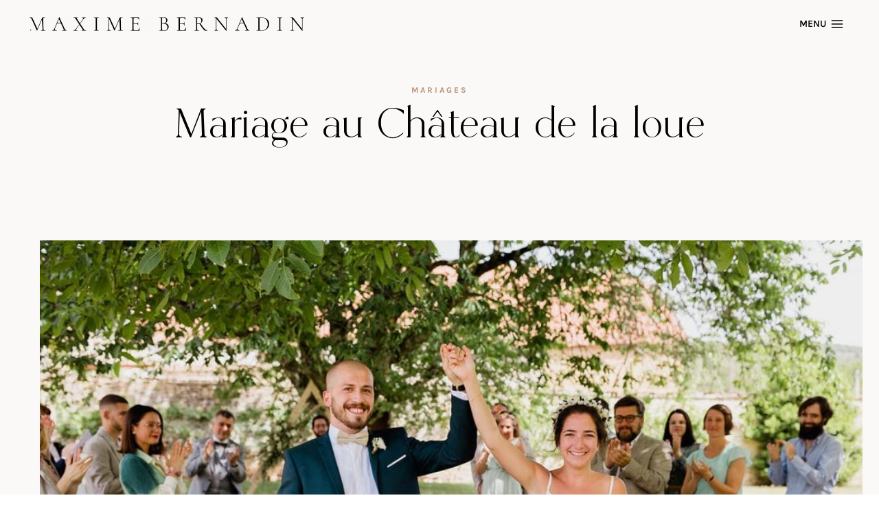

--- FILE ---
content_type: text/html; charset=UTF-8
request_url: https://www.maximebernadin.com/mariage-chateau-de-la-loue/
body_size: 51214
content:
<!doctype html>
<html lang="fr-FR" class="no-js" itemtype="https://schema.org/Blog" itemscope>
<head><meta charset="UTF-8"><script>if(navigator.userAgent.match(/MSIE|Internet Explorer/i)||navigator.userAgent.match(/Trident\/7\..*?rv:11/i)){var href=document.location.href;if(!href.match(/[?&]nowprocket/)){if(href.indexOf("?")==-1){if(href.indexOf("#")==-1){document.location.href=href+"?nowprocket=1"}else{document.location.href=href.replace("#","?nowprocket=1#")}}else{if(href.indexOf("#")==-1){document.location.href=href+"&nowprocket=1"}else{document.location.href=href.replace("#","&nowprocket=1#")}}}}</script><script>(()=>{class RocketLazyLoadScripts{constructor(){this.v="2.0.4",this.userEvents=["keydown","keyup","mousedown","mouseup","mousemove","mouseover","mouseout","touchmove","touchstart","touchend","touchcancel","wheel","click","dblclick","input"],this.attributeEvents=["onblur","onclick","oncontextmenu","ondblclick","onfocus","onmousedown","onmouseenter","onmouseleave","onmousemove","onmouseout","onmouseover","onmouseup","onmousewheel","onscroll","onsubmit"]}async t(){this.i(),this.o(),/iP(ad|hone)/.test(navigator.userAgent)&&this.h(),this.u(),this.l(this),this.m(),this.k(this),this.p(this),this._(),await Promise.all([this.R(),this.L()]),this.lastBreath=Date.now(),this.S(this),this.P(),this.D(),this.O(),this.M(),await this.C(this.delayedScripts.normal),await this.C(this.delayedScripts.defer),await this.C(this.delayedScripts.async),await this.T(),await this.F(),await this.j(),await this.A(),window.dispatchEvent(new Event("rocket-allScriptsLoaded")),this.everythingLoaded=!0,this.lastTouchEnd&&await new Promise(t=>setTimeout(t,500-Date.now()+this.lastTouchEnd)),this.I(),this.H(),this.U(),this.W()}i(){this.CSPIssue=sessionStorage.getItem("rocketCSPIssue"),document.addEventListener("securitypolicyviolation",t=>{this.CSPIssue||"script-src-elem"!==t.violatedDirective||"data"!==t.blockedURI||(this.CSPIssue=!0,sessionStorage.setItem("rocketCSPIssue",!0))},{isRocket:!0})}o(){window.addEventListener("pageshow",t=>{this.persisted=t.persisted,this.realWindowLoadedFired=!0},{isRocket:!0}),window.addEventListener("pagehide",()=>{this.onFirstUserAction=null},{isRocket:!0})}h(){let t;function e(e){t=e}window.addEventListener("touchstart",e,{isRocket:!0}),window.addEventListener("touchend",function i(o){o.changedTouches[0]&&t.changedTouches[0]&&Math.abs(o.changedTouches[0].pageX-t.changedTouches[0].pageX)<10&&Math.abs(o.changedTouches[0].pageY-t.changedTouches[0].pageY)<10&&o.timeStamp-t.timeStamp<200&&(window.removeEventListener("touchstart",e,{isRocket:!0}),window.removeEventListener("touchend",i,{isRocket:!0}),"INPUT"===o.target.tagName&&"text"===o.target.type||(o.target.dispatchEvent(new TouchEvent("touchend",{target:o.target,bubbles:!0})),o.target.dispatchEvent(new MouseEvent("mouseover",{target:o.target,bubbles:!0})),o.target.dispatchEvent(new PointerEvent("click",{target:o.target,bubbles:!0,cancelable:!0,detail:1,clientX:o.changedTouches[0].clientX,clientY:o.changedTouches[0].clientY})),event.preventDefault()))},{isRocket:!0})}q(t){this.userActionTriggered||("mousemove"!==t.type||this.firstMousemoveIgnored?"keyup"===t.type||"mouseover"===t.type||"mouseout"===t.type||(this.userActionTriggered=!0,this.onFirstUserAction&&this.onFirstUserAction()):this.firstMousemoveIgnored=!0),"click"===t.type&&t.preventDefault(),t.stopPropagation(),t.stopImmediatePropagation(),"touchstart"===this.lastEvent&&"touchend"===t.type&&(this.lastTouchEnd=Date.now()),"click"===t.type&&(this.lastTouchEnd=0),this.lastEvent=t.type,t.composedPath&&t.composedPath()[0].getRootNode()instanceof ShadowRoot&&(t.rocketTarget=t.composedPath()[0]),this.savedUserEvents.push(t)}u(){this.savedUserEvents=[],this.userEventHandler=this.q.bind(this),this.userEvents.forEach(t=>window.addEventListener(t,this.userEventHandler,{passive:!1,isRocket:!0})),document.addEventListener("visibilitychange",this.userEventHandler,{isRocket:!0})}U(){this.userEvents.forEach(t=>window.removeEventListener(t,this.userEventHandler,{passive:!1,isRocket:!0})),document.removeEventListener("visibilitychange",this.userEventHandler,{isRocket:!0}),this.savedUserEvents.forEach(t=>{(t.rocketTarget||t.target).dispatchEvent(new window[t.constructor.name](t.type,t))})}m(){const t="return false",e=Array.from(this.attributeEvents,t=>"data-rocket-"+t),i="["+this.attributeEvents.join("],[")+"]",o="[data-rocket-"+this.attributeEvents.join("],[data-rocket-")+"]",s=(e,i,o)=>{o&&o!==t&&(e.setAttribute("data-rocket-"+i,o),e["rocket"+i]=new Function("event",o),e.setAttribute(i,t))};new MutationObserver(t=>{for(const n of t)"attributes"===n.type&&(n.attributeName.startsWith("data-rocket-")||this.everythingLoaded?n.attributeName.startsWith("data-rocket-")&&this.everythingLoaded&&this.N(n.target,n.attributeName.substring(12)):s(n.target,n.attributeName,n.target.getAttribute(n.attributeName))),"childList"===n.type&&n.addedNodes.forEach(t=>{if(t.nodeType===Node.ELEMENT_NODE)if(this.everythingLoaded)for(const i of[t,...t.querySelectorAll(o)])for(const t of i.getAttributeNames())e.includes(t)&&this.N(i,t.substring(12));else for(const e of[t,...t.querySelectorAll(i)])for(const t of e.getAttributeNames())this.attributeEvents.includes(t)&&s(e,t,e.getAttribute(t))})}).observe(document,{subtree:!0,childList:!0,attributeFilter:[...this.attributeEvents,...e]})}I(){this.attributeEvents.forEach(t=>{document.querySelectorAll("[data-rocket-"+t+"]").forEach(e=>{this.N(e,t)})})}N(t,e){const i=t.getAttribute("data-rocket-"+e);i&&(t.setAttribute(e,i),t.removeAttribute("data-rocket-"+e))}k(t){Object.defineProperty(HTMLElement.prototype,"onclick",{get(){return this.rocketonclick||null},set(e){this.rocketonclick=e,this.setAttribute(t.everythingLoaded?"onclick":"data-rocket-onclick","this.rocketonclick(event)")}})}S(t){function e(e,i){let o=e[i];e[i]=null,Object.defineProperty(e,i,{get:()=>o,set(s){t.everythingLoaded?o=s:e["rocket"+i]=o=s}})}e(document,"onreadystatechange"),e(window,"onload"),e(window,"onpageshow");try{Object.defineProperty(document,"readyState",{get:()=>t.rocketReadyState,set(e){t.rocketReadyState=e},configurable:!0}),document.readyState="loading"}catch(t){console.log("WPRocket DJE readyState conflict, bypassing")}}l(t){this.originalAddEventListener=EventTarget.prototype.addEventListener,this.originalRemoveEventListener=EventTarget.prototype.removeEventListener,this.savedEventListeners=[],EventTarget.prototype.addEventListener=function(e,i,o){o&&o.isRocket||!t.B(e,this)&&!t.userEvents.includes(e)||t.B(e,this)&&!t.userActionTriggered||e.startsWith("rocket-")||t.everythingLoaded?t.originalAddEventListener.call(this,e,i,o):(t.savedEventListeners.push({target:this,remove:!1,type:e,func:i,options:o}),"mouseenter"!==e&&"mouseleave"!==e||t.originalAddEventListener.call(this,e,t.savedUserEvents.push,o))},EventTarget.prototype.removeEventListener=function(e,i,o){o&&o.isRocket||!t.B(e,this)&&!t.userEvents.includes(e)||t.B(e,this)&&!t.userActionTriggered||e.startsWith("rocket-")||t.everythingLoaded?t.originalRemoveEventListener.call(this,e,i,o):t.savedEventListeners.push({target:this,remove:!0,type:e,func:i,options:o})}}J(t,e){this.savedEventListeners=this.savedEventListeners.filter(i=>{let o=i.type,s=i.target||window;return e!==o||t!==s||(this.B(o,s)&&(i.type="rocket-"+o),this.$(i),!1)})}H(){EventTarget.prototype.addEventListener=this.originalAddEventListener,EventTarget.prototype.removeEventListener=this.originalRemoveEventListener,this.savedEventListeners.forEach(t=>this.$(t))}$(t){t.remove?this.originalRemoveEventListener.call(t.target,t.type,t.func,t.options):this.originalAddEventListener.call(t.target,t.type,t.func,t.options)}p(t){let e;function i(e){return t.everythingLoaded?e:e.split(" ").map(t=>"load"===t||t.startsWith("load.")?"rocket-jquery-load":t).join(" ")}function o(o){function s(e){const s=o.fn[e];o.fn[e]=o.fn.init.prototype[e]=function(){return this[0]===window&&t.userActionTriggered&&("string"==typeof arguments[0]||arguments[0]instanceof String?arguments[0]=i(arguments[0]):"object"==typeof arguments[0]&&Object.keys(arguments[0]).forEach(t=>{const e=arguments[0][t];delete arguments[0][t],arguments[0][i(t)]=e})),s.apply(this,arguments),this}}if(o&&o.fn&&!t.allJQueries.includes(o)){const e={DOMContentLoaded:[],"rocket-DOMContentLoaded":[]};for(const t in e)document.addEventListener(t,()=>{e[t].forEach(t=>t())},{isRocket:!0});o.fn.ready=o.fn.init.prototype.ready=function(i){function s(){parseInt(o.fn.jquery)>2?setTimeout(()=>i.bind(document)(o)):i.bind(document)(o)}return"function"==typeof i&&(t.realDomReadyFired?!t.userActionTriggered||t.fauxDomReadyFired?s():e["rocket-DOMContentLoaded"].push(s):e.DOMContentLoaded.push(s)),o([])},s("on"),s("one"),s("off"),t.allJQueries.push(o)}e=o}t.allJQueries=[],o(window.jQuery),Object.defineProperty(window,"jQuery",{get:()=>e,set(t){o(t)}})}P(){const t=new Map;document.write=document.writeln=function(e){const i=document.currentScript,o=document.createRange(),s=i.parentElement;let n=t.get(i);void 0===n&&(n=i.nextSibling,t.set(i,n));const c=document.createDocumentFragment();o.setStart(c,0),c.appendChild(o.createContextualFragment(e)),s.insertBefore(c,n)}}async R(){return new Promise(t=>{this.userActionTriggered?t():this.onFirstUserAction=t})}async L(){return new Promise(t=>{document.addEventListener("DOMContentLoaded",()=>{this.realDomReadyFired=!0,t()},{isRocket:!0})})}async j(){return this.realWindowLoadedFired?Promise.resolve():new Promise(t=>{window.addEventListener("load",t,{isRocket:!0})})}M(){this.pendingScripts=[];this.scriptsMutationObserver=new MutationObserver(t=>{for(const e of t)e.addedNodes.forEach(t=>{"SCRIPT"!==t.tagName||t.noModule||t.isWPRocket||this.pendingScripts.push({script:t,promise:new Promise(e=>{const i=()=>{const i=this.pendingScripts.findIndex(e=>e.script===t);i>=0&&this.pendingScripts.splice(i,1),e()};t.addEventListener("load",i,{isRocket:!0}),t.addEventListener("error",i,{isRocket:!0}),setTimeout(i,1e3)})})})}),this.scriptsMutationObserver.observe(document,{childList:!0,subtree:!0})}async F(){await this.X(),this.pendingScripts.length?(await this.pendingScripts[0].promise,await this.F()):this.scriptsMutationObserver.disconnect()}D(){this.delayedScripts={normal:[],async:[],defer:[]},document.querySelectorAll("script[type$=rocketlazyloadscript]").forEach(t=>{t.hasAttribute("data-rocket-src")?t.hasAttribute("async")&&!1!==t.async?this.delayedScripts.async.push(t):t.hasAttribute("defer")&&!1!==t.defer||"module"===t.getAttribute("data-rocket-type")?this.delayedScripts.defer.push(t):this.delayedScripts.normal.push(t):this.delayedScripts.normal.push(t)})}async _(){await this.L();let t=[];document.querySelectorAll("script[type$=rocketlazyloadscript][data-rocket-src]").forEach(e=>{let i=e.getAttribute("data-rocket-src");if(i&&!i.startsWith("data:")){i.startsWith("//")&&(i=location.protocol+i);try{const o=new URL(i).origin;o!==location.origin&&t.push({src:o,crossOrigin:e.crossOrigin||"module"===e.getAttribute("data-rocket-type")})}catch(t){}}}),t=[...new Map(t.map(t=>[JSON.stringify(t),t])).values()],this.Y(t,"preconnect")}async G(t){if(await this.K(),!0!==t.noModule||!("noModule"in HTMLScriptElement.prototype))return new Promise(e=>{let i;function o(){(i||t).setAttribute("data-rocket-status","executed"),e()}try{if(navigator.userAgent.includes("Firefox/")||""===navigator.vendor||this.CSPIssue)i=document.createElement("script"),[...t.attributes].forEach(t=>{let e=t.nodeName;"type"!==e&&("data-rocket-type"===e&&(e="type"),"data-rocket-src"===e&&(e="src"),i.setAttribute(e,t.nodeValue))}),t.text&&(i.text=t.text),t.nonce&&(i.nonce=t.nonce),i.hasAttribute("src")?(i.addEventListener("load",o,{isRocket:!0}),i.addEventListener("error",()=>{i.setAttribute("data-rocket-status","failed-network"),e()},{isRocket:!0}),setTimeout(()=>{i.isConnected||e()},1)):(i.text=t.text,o()),i.isWPRocket=!0,t.parentNode.replaceChild(i,t);else{const i=t.getAttribute("data-rocket-type"),s=t.getAttribute("data-rocket-src");i?(t.type=i,t.removeAttribute("data-rocket-type")):t.removeAttribute("type"),t.addEventListener("load",o,{isRocket:!0}),t.addEventListener("error",i=>{this.CSPIssue&&i.target.src.startsWith("data:")?(console.log("WPRocket: CSP fallback activated"),t.removeAttribute("src"),this.G(t).then(e)):(t.setAttribute("data-rocket-status","failed-network"),e())},{isRocket:!0}),s?(t.fetchPriority="high",t.removeAttribute("data-rocket-src"),t.src=s):t.src="data:text/javascript;base64,"+window.btoa(unescape(encodeURIComponent(t.text)))}}catch(i){t.setAttribute("data-rocket-status","failed-transform"),e()}});t.setAttribute("data-rocket-status","skipped")}async C(t){const e=t.shift();return e?(e.isConnected&&await this.G(e),this.C(t)):Promise.resolve()}O(){this.Y([...this.delayedScripts.normal,...this.delayedScripts.defer,...this.delayedScripts.async],"preload")}Y(t,e){this.trash=this.trash||[];let i=!0;var o=document.createDocumentFragment();t.forEach(t=>{const s=t.getAttribute&&t.getAttribute("data-rocket-src")||t.src;if(s&&!s.startsWith("data:")){const n=document.createElement("link");n.href=s,n.rel=e,"preconnect"!==e&&(n.as="script",n.fetchPriority=i?"high":"low"),t.getAttribute&&"module"===t.getAttribute("data-rocket-type")&&(n.crossOrigin=!0),t.crossOrigin&&(n.crossOrigin=t.crossOrigin),t.integrity&&(n.integrity=t.integrity),t.nonce&&(n.nonce=t.nonce),o.appendChild(n),this.trash.push(n),i=!1}}),document.head.appendChild(o)}W(){this.trash.forEach(t=>t.remove())}async T(){try{document.readyState="interactive"}catch(t){}this.fauxDomReadyFired=!0;try{await this.K(),this.J(document,"readystatechange"),document.dispatchEvent(new Event("rocket-readystatechange")),await this.K(),document.rocketonreadystatechange&&document.rocketonreadystatechange(),await this.K(),this.J(document,"DOMContentLoaded"),document.dispatchEvent(new Event("rocket-DOMContentLoaded")),await this.K(),this.J(window,"DOMContentLoaded"),window.dispatchEvent(new Event("rocket-DOMContentLoaded"))}catch(t){console.error(t)}}async A(){try{document.readyState="complete"}catch(t){}try{await this.K(),this.J(document,"readystatechange"),document.dispatchEvent(new Event("rocket-readystatechange")),await this.K(),document.rocketonreadystatechange&&document.rocketonreadystatechange(),await this.K(),this.J(window,"load"),window.dispatchEvent(new Event("rocket-load")),await this.K(),window.rocketonload&&window.rocketonload(),await this.K(),this.allJQueries.forEach(t=>t(window).trigger("rocket-jquery-load")),await this.K(),this.J(window,"pageshow");const t=new Event("rocket-pageshow");t.persisted=this.persisted,window.dispatchEvent(t),await this.K(),window.rocketonpageshow&&window.rocketonpageshow({persisted:this.persisted})}catch(t){console.error(t)}}async K(){Date.now()-this.lastBreath>45&&(await this.X(),this.lastBreath=Date.now())}async X(){return document.hidden?new Promise(t=>setTimeout(t)):new Promise(t=>requestAnimationFrame(t))}B(t,e){return e===document&&"readystatechange"===t||(e===document&&"DOMContentLoaded"===t||(e===window&&"DOMContentLoaded"===t||(e===window&&"load"===t||e===window&&"pageshow"===t)))}static run(){(new RocketLazyLoadScripts).t()}}RocketLazyLoadScripts.run()})();</script>
	
	<meta name="viewport" content="width=device-width, initial-scale=1, minimum-scale=1">
	


<meta name='robots' content='index, follow, max-image-preview:large, max-snippet:-1, max-video-preview:-1' />
	<style></style>
	<link rel="alternate" hreflang="fr" href="https://www.maximebernadin.com/mariage-chateau-de-la-loue/" />
<link rel="alternate" hreflang="x-default" href="https://www.maximebernadin.com/mariage-chateau-de-la-loue/" />

	<!-- This site is optimized with the Yoast SEO plugin v26.7 - https://yoast.com/wordpress/plugins/seo/ -->
	<title>Mariage au Château de la loue - Maxime Bernadin</title>
<style id="wpr-usedcss">.kb-splide.splide__container{box-sizing:border-box;position:relative}.kb-splide .splide__list{backface-visibility:hidden;display:flex;height:100%;margin:0!important;padding:0!important}.kb-splide.splide-initial .splide__list{gap:0;display:flex}.kb-splide.is-initialized:not(.is-active) .splide__list{display:block}.kb-splide .splide__pagination,.kb-splide ul.menu ul.splide__pagination.splide__pagination{align-items:center;display:flex;flex-wrap:wrap;justify-content:center;margin:0;pointer-events:none}.kb-splide .splide__pagination li{display:inline-block;line-height:1;list-style-type:none;margin:0;pointer-events:auto}.kb-splide .splide__progress__bar{width:0}.kb-splide .splide__toggle__play{display:inline-flex}.kb-splide .splide__toggle.is-active .splide__toggle__play,.kb-splide .splide__toggle__pause{display:none}.kb-splide .splide__toggle.is-active .splide__toggle__pause{display:inline-flex}.kb-splide{outline:0;position:relative;--splide-nav-color:#fff;--splide-nav-background:rgba(0, 0, 0, .8);--splide-nav-border:2px solid transparent;--splide-pagination-background:#000}.kb-splide[data-slider-dots=true]{margin-bottom:30px}.kt-blocks-carousel .splide__pagination__page.is-active{background-color:#000}.kt-blocks-carousel .splide__pagination__page:focus,.kt-blocks-carousel .splide__pagination__page:focus-visible,.kt-blocks-carousel .splide__pagination__page:hover{outline:0}.kt-blocks-carousel .kt-carousel-dotstyle-light .splide__pagination__page,.kt-blocks-carousel .kt-carousel-dotstyle-light .splide__pagination__page.is-active{background-color:#fff}.kt-blocks-carousel .kt-carousel-dotstyle-outlinedark .splide__pagination__page{background-color:transparent;box-shadow:inset 0 0 0 1px #000;transition:box-shadow .3s ease}.kt-blocks-carousel .kt-carousel-dotstyle-outlinedark .splide__pagination__page.is-active{background-color:transparent;box-shadow:inset 0 0 0 8px #000}.kt-blocks-carousel .kt-carousel-dotstyle-outlinelight .splide__pagination__page{background-color:transparent;box-shadow:inset 0 0 0 1px #fff;transition:box-shadow .3s ease}.kt-blocks-carousel .kt-carousel-dotstyle-outlinelight .splide__pagination__page.is-active{background-color:transparent;box-shadow:inset 0 0 0 8px #fff}.kb-splide.is-initialized{visibility:visible}.kb-splide .splide__slide{backface-visibility:hidden;box-sizing:border-box;flex-shrink:0;list-style-type:none!important;margin:0;outline:0;position:relative}.kb-splide .splide__slide img{vertical-align:bottom}.kb-splide .splide__slider{position:relative}.kb-splide .splide__sr{clip:rect(0 0 0 0);border:0;height:1px;margin:-1px;overflow:hidden;padding:0;position:absolute;width:1px}.kb-splide .splide__spinner{animation:1s linear infinite splide-loading;border:2px solid #999;border-left-color:transparent;border-radius:50%;bottom:0;contain:strict;display:inline-block;height:20px;left:0;margin:auto;position:absolute;right:0;top:0;width:20px}.kb-splide .splide__track{overflow:hidden;position:relative;z-index:0}@keyframes splide-loading{0%{transform:rotate(0)}to{transform:rotate(1turn)}}.kb-splide.splide--draggable>.splide__slider>.splide__track,.kb-splide.splide--draggable>.splide__track{user-select:none}.kb-splide.splide--fade>.splide__slider>.splide__track>.splide__list,.kb-splide.splide--fade>.splide__track>.splide__list{display:flex}.kb-splide.splide--fade>.splide__slider>.splide__track>.splide__list>.splide__slide,.kb-splide.splide--fade>.splide__track>.splide__list>.splide__slide{position:relative;left:unset;right:unset;top:unset;opacity:0;z-index:0}.kb-splide.splide--fade>.splide__slider>.splide__track>.splide__list>.splide__slide.is-active,.kb-splide.splide--fade>.splide__track>.splide__list>.splide__slide.is-active{opacity:1;position:relative;z-index:1}.kb-splide.splide--rtl{direction:rtl}.kb-splide.splide--rtl.splide--fade>.splide__track .splide__list{direction:rtl;flex-direction:row-reverse}.kb-splide.splide--ttb.is-active>.splide__slider>.splide__track>.splide__list,.kb-splide.splide--ttb.is-active>.splide__track>.splide__list{display:block}.kb-splide .splide__arrow{font-size:1rem;align-items:center;background:var(--splide-nav-background);border:var(--splide-nav-border);border-radius:3px;cursor:pointer;display:flex;height:3em;width:2em;justify-content:center;opacity:.75;padding:0;color:var(--splide-nav-color);position:absolute;top:50%;transform:translateY(-50%);z-index:1;box-shadow:none;transition:opacity .3s ease-in-out}.kb-splide.kb-slider-group-arrows .splide__arrows{position:absolute;z-index:1;display:flex;gap:1rem}.kb-splide.kb-slider-group-arrows .splide__arrows .splide__arrow{position:static;opacity:.7;transform:none}.kb-splide.kb-slider-group-arrows .splide__arrows .splide__arrow:focus,.kb-splide.kb-slider-group-arrows .splide__arrows .splide__arrow:hover{opacity:1}.kb-splide.kb-slider-group-arrows .splide__arrows .splide__arrow:disabled{opacity:.2}.kb-splide.kb-slider-arrow-position-top-right .splide__arrows{top:1rem;right:1rem}.kb-splide.kb-slider-arrow-position-top-left .splide__arrows{top:1rem;left:1rem}.kb-splide.kb-slider-arrow-position-bottom-left .splide__arrows{bottom:1rem;left:1rem}.kb-splide.kb-slider-arrow-position-bottom-right .splide__arrows{bottom:1rem;right:1rem}.kb-splide:hover .splide__arrow{opacity:.75}.kb-splide .splide__arrow svg{fill:currentColor;height:1em;width:1em}.kb-splide .splide__arrow:focus,.kb-splide .splide__arrow:hover{opacity:1;background:var(--splide-nav-background);color:var(--splide-nav-color)}.kb-splide .splide__arrow:disabled{opacity:.2;cursor:not-allowed}.kb-splide .splide__arrow--prev{left:clamp(.05rem,1vw,1rem)}.kb-splide .splide__arrow--prev svg{transform:scaleX(-1)}.kb-splide .splide__arrow--next{right:clamp(.05rem,1vw,1rem)}.kb-splide .splide__pagination,.kb-splide ul.splide__pagination.splide__pagination{bottom:-25px;left:0;padding:0 1em;position:absolute;right:0;z-index:1}.kb-splide .splide__pagination__page{background:var(--splide-pagination-background);border:0;border-radius:50%;display:inline-block;height:10px;margin:3px;opacity:.5;padding:0;transition:opacity .2s ease-in-out;width:10px}.kb-splide .splide__pagination__page.is-active{background:var(--splide-pagination-background);opacity:.75}.kb-splide .splide__pagination__page:hover{cursor:pointer;opacity:1}.kb-splide .splide__pagination__page:focus-visible{outline-offset:3px}.kb-splide .splide.is-focus-in .splide__pagination__page:focus{outline-offset:3px}.kb-splide .splide__progress__bar{background:#ccc;height:3px}@supports (outline-offset:-3px){.kb-splide .splide__slide:focus-visible{outline-offset:-3px}.kb-splide .splide.is-focus-in .splide__slide:focus{outline-offset:-3px}}.kb-splide .splide__toggle{cursor:pointer}.kb-splide .splide__toggle:focus-visible{outline-offset:3px}.kb-splide.is-focus-in .splide__toggle:focus{outline-offset:3px}.kb-splide.splide--nav>.splide__slider>.splide__track>.splide__list>.splide__slide,.kb-splide.splide--nav>.splide__track>.splide__list>.splide__slide{border:3px solid transparent;cursor:pointer}.kb-splide.splide--nav>.splide__slider>.splide__track>.splide__list>.splide__slide.is-active,.kb-splide.splide--nav>.splide__track>.splide__list>.splide__slide.is-active{border:3px solid #000}.kb-splide.splide--nav>.splide__slider>.splide__track>.splide__list>.splide__slide:focus,.kb-splide.splide--nav>.splide__track>.splide__list>.splide__slide:focus{outline:0}.kb-splide.splide--rtl>.splide__arrows .splide__arrow--prev,.kb-splide.splide--rtl>.splide__slider>.splide__track>.splide__arrows .splide__arrow--prev,.kb-splide.splide--rtl>.splide__track>.splide__arrows .splide__arrow--prev{left:auto;right:clamp(.05rem,1vw,1rem)}.kb-splide.splide--rtl>.splide__arrows .splide__arrow--prev svg,.kb-splide.splide--rtl>.splide__slider>.splide__track>.splide__arrows .splide__arrow--prev svg,.kb-splide.splide--rtl>.splide__track>.splide__arrows .splide__arrow--prev svg{transform:scaleX(1)}.kb-splide.splide--rtl>.splide__arrows .splide__arrow--next,.kb-splide.splide--rtl>.splide__slider>.splide__track>.splide__arrows .splide__arrow--next,.kb-splide.splide--rtl>.splide__track>.splide__arrows .splide__arrow--next{left:clamp(.05rem,1vw,1rem);right:auto}.kb-splide.splide--rtl>.splide__arrows .splide__arrow--next svg,.kb-splide.splide--rtl>.splide__slider>.splide__track>.splide__arrows .splide__arrow--next svg,.kb-splide.splide--rtl>.splide__track>.splide__arrows .splide__arrow--next svg{transform:scaleX(-1)}.kb-splide.splide--ttb>.splide__arrows .splide__arrow,.kb-splide.splide--ttb>.splide__slider>.splide__track>.splide__arrows .splide__arrow,.kb-splide.splide--ttb>.splide__track>.splide__arrows .splide__arrow{left:50%;transform:translate(-50%)}.kb-splide.splide--ttb>.splide__arrows .splide__arrow--prev,.kb-splide.splide--ttb>.splide__slider>.splide__track>.splide__arrows .splide__arrow--prev,.kb-splide.splide--ttb>.splide__track>.splide__arrows .splide__arrow--prev{top:clamp(.05rem,1vw,1rem)}.kb-splide.splide--ttb>.splide__arrows .splide__arrow--prev svg,.kb-splide.splide--ttb>.splide__slider>.splide__track>.splide__arrows .splide__arrow--prev svg,.kb-splide.splide--ttb>.splide__track>.splide__arrows .splide__arrow--prev svg{transform:rotate(-90deg)}.kb-splide.splide--ttb>.splide__arrows .splide__arrow--next,.kb-splide.splide--ttb>.splide__slider>.splide__track>.splide__arrows .splide__arrow--next,.kb-splide.splide--ttb>.splide__track>.splide__arrows .splide__arrow--next{bottom:clamp(.05rem,1vw,1rem);top:auto}.kb-splide.splide--ttb>.splide__arrows .splide__arrow--next svg,.kb-splide.splide--ttb>.splide__slider>.splide__track>.splide__arrows .splide__arrow--next svg,.kb-splide.splide--ttb>.splide__track>.splide__arrows .splide__arrow--next svg{transform:rotate(90deg)}.kb-splide.splide--ttb>.splide__pagination,.kb-splide.splide--ttb>.splide__slider>.splide__pagination{bottom:0;display:flex;flex-direction:column;left:auto;padding:1em 0;right:.5em;top:0}.kb-blocks-fluid-carousel:not(.splide-initialized):not(.tns-slider) .splide__slide.kb-slide-item{display:block}.kt-blocks-carousel-init:not(.splide-initialized):not(.tns-slider)[data-slider-type=slider] .splide__slide.kb-slide-item{display:block}.kb-gallery-type-thumbslider .kt-blocks-carousel-init.splide-initialized:not(.tns-slider)[data-slider-type=thumbnail] .splide__slide.kb-slide-item{display:block}.wp-block-kadence-advancedgallery .kt-blocks-carousel{overflow:hidden}.wp-block-kadence-advancedgallery .kt-blocks-carousel .splide__arrow--prev{left:0}.wp-block-kadence-advancedgallery .kt-blocks-carousel .splide__arrow--next{right:0}.wp-block-kadence-advancedgallery .kt-blocks-carousel .splide--nav>.splide__track>.splide__list>.splide__slide{border:0}.wp-block-kadence-advancedgallery .kt-blocks-carousel .splide--fade>.splide__track>.splide__list>.splide__slide{position:relative;left:unset;right:unset;top:unset}.wp-block-kadence-advancedgallery .kt-blocks-carousel .splide--fade>.splide__track>.splide__list{display:flex}.wp-block-kadence-advancedgallery .kt-blocks-carousel .splide--fade.splide--rtl>.splide__track>.splide__list{direction:rtl;flex-direction:row-reverse}.wp-block-kadence-advancedgallery .kt-blocks-carousel .splide--rtl>.splide__arrows .splide__arrow--prev{right:0;left:auto}.wp-block-kadence-advancedgallery .kt-blocks-carousel .splide--rtl>.splide__arrows .splide__arrow--next{left:0;right:auto}.wp-block-kadence-testimonials .kt-blocks-carousel .splide__arrow--prev{left:0}.wp-block-kadence-testimonials .kt-blocks-carousel .splide__arrow--next{right:0}.wp-block-kadence-testimonials .kt-blocks-carousel .splide__arrows--rtl .splide__arrow--next{right:unset}.wp-block-kadence-rowlayout .kt-blocks-carousel .splide--nav>.splide__track>.splide__list>.splide__slide{border:0}.wp-block-kadence-rowlayout .kt-blocks-carousel .splide--fade>.splide__track>.splide__list>.splide__slide{position:relative;left:unset;right:unset;top:unset}.wp-block-kadence-rowlayout .kt-blocks-carousel .splide--fade>.splide__track>.splide__list{display:flex}.kb-gallery-ul .kadence-blocks-gallery-thumb-item .kadence-blocks-gallery-thumb-item-inner figure{margin:0}.kb-gallery-ul .kadence-blocks-gallery-thumb-item .kadence-blocks-gallery-thumb-item-inner figure .kb-gallery-image-contain.kadence-blocks-gallery-intrinsic{height:0;position:relative}.kb-gallery-ul .kadence-blocks-gallery-thumb-item .kadence-blocks-gallery-thumb-item-inner figure .kb-gallery-image-contain.kadence-blocks-gallery-intrinsic img{flex:1;height:100%;left:0;-o-object-fit:cover;object-fit:cover;position:absolute;top:0;width:100%}.kb-gallery-ul .kadence-blocks-gallery-thumb-item .kadence-blocks-gallery-thumb-item-inner figure .kb-gallery-image-ratio-square{padding-bottom:100%}.kb-gallery-ul .kadence-blocks-gallery-thumb-item .kadence-blocks-gallery-thumb-item-inner figure .kb-gallery-image-ratio-land32{padding-bottom:66.67%}.kb-gallery-ul .kadence-blocks-gallery-thumb-item .kadence-blocks-gallery-thumb-item-inner img{display:block;height:auto;margin:0;max-width:100%;padding:0;width:100%}.kb-gallery-type-thumbslider .kt-blocks-carousel-init:not(.slick-initialized):not(.tns-slider)[data-slider-type=thumbnail] .kb-slide-item{display:none}.kb-gallery-type-thumbslider .kt-blocks-carousel-init:not(.slick-initialized):not(.tns-slider)[data-slider-type=thumbnail] .kb-slide-item:first-child{display:block}img:is([sizes=auto i],[sizes^="auto," i]){contain-intrinsic-size:3000px 1500px}.kb-row-layout-wrap{position:relative;border:0 solid transparent}.kb-row-layout-wrap:before{clear:both;display:table;content:""}.kt-row-column-wrap{display:grid;grid-template-columns:minmax(0,1fr);gap:var(--global-row-gutter-md,2rem) var(--global-row-gutter-md,2rem);grid-auto-rows:minmax(min-content,max-content);z-index:1;position:relative}.wp-block-kadence-rowlayout .kt-row-column-wrap.kb-theme-content-width{margin-left:auto;margin-right:auto}.kt-row-has-bg>.kt-row-column-wrap{padding-left:var(--global-content-edge-padding,15px);padding-right:var(--global-content-edge-padding,15px)}.kb-row-layout-wrap>.kb-blocks-bg-slider{position:absolute;left:0;right:0;top:0;bottom:0;padding:0;margin:0}.kb-row-layout-wrap>.kb-blocks-bg-slider .splide__list,.kb-row-layout-wrap>.kb-blocks-bg-slider .splide__slide,.kb-row-layout-wrap>.kb-blocks-bg-slider .splide__track,.kt-row-layout-inner>.kb-blocks-bg-slider .splide__list,.kt-row-layout-inner>.kb-blocks-bg-slider .splide__slide,.kt-row-layout-inner>.kb-blocks-bg-slider .splide__track{height:100%}.kb-row-layout-wrap>.kb-blocks-bg-slider .splide__list,.kt-row-layout-inner>.kb-blocks-bg-slider .splide__list{height:100%!important}.kb-row-layout-wrap>.kb-blocks-bg-slider .kb-blocks-bg-slider-init:not(.splide-initialized) .kb-bg-slide-contain,.kt-row-layout-inner>.kb-blocks-bg-slider .kb-blocks-bg-slider-init:not(.splide-initialized) .kb-bg-slide-contain{display:none}.kb-row-layout-wrap>.kb-blocks-bg-slider .kb-blocks-bg-slider-init:not(.splide-initialized) .kb-bg-slide-contain:first-child,.kt-row-layout-inner>.kb-blocks-bg-slider .kb-blocks-bg-slider-init:not(.splide-initialized) .kb-bg-slide-contain:first-child{display:block}.kb-blocks-bg-slider-init.splide .splide__pagination{bottom:10px}.kb-blocks-bg-slider-init.splide .splide__arrow{z-index:100}.wp-block-kadence-rowlayout .kb-blocks-bg-slider .splide-arrow{z-index:1000}:where(.kb-row-layout-wrap:has(.wp-block-kadence-navigation)){z-index:49}:where(header .kb-row-layout-wrap:has(.wp-block-kadence-navigation)){z-index:1000}.kb-blocks-bg-slider .kb-gallery-pause-button{display:none;position:absolute;bottom:20px;right:20px;z-index:2}.kb-blocks-bg-slider:has(.kb-blocks-bg-slider-init[data-show-pause-button=true]) .kb-gallery-pause-button{display:block}.kb-blocks-bg-slider .kb-gallery-pause-button{padding:8px;cursor:pointer;border-radius:3px;width:40px;height:40px;display:flex;align-items:center;justify-content:center;transition:all .3s ease;opacity:.75}.kb-blocks-bg-slider .kb-gallery-pause-button:hover{opacity:.75}.kb-blocks-bg-slider .kb-gallery-pause-button:focus{outline:hsla(0,0%,100%,.5) solid 2px;outline-offset:2px;opacity:1}.kb-blocks-bg-slider:hover .kb-gallery-pause-button{opacity:1}@media(max-width:767px){.kb-blocks-bg-slider .kb-gallery-pause-button{opacity:1}}@media(hover:none){.kb-blocks-bg-slider .kb-gallery-pause-button{opacity:1}}.wp-block-kadence-column{display:flex;flex-direction:column;z-index:1;min-width:0;min-height:0}.kt-inside-inner-col{flex-direction:column;border:0 solid transparent;position:relative;transition:all .3s ease}body.admin-bar{--kb-admin-bar-visible:34px}@media screen and (max-width:782px){body.admin-bar{--kb-admin-bar-visible:46px}}.kb-gallery-ul *{box-sizing:border-box}.wp-block-kadence-advancedgallery{flex:1}.wp-block-kadence-advancedgallery .kt-blocks-carousel-init[data-slider-dots=true]{margin-bottom:28px}.wp-block-kadence-advancedgallery:after{clear:both;display:table;content:""}.wp-block-kadence-advancedgallery .kb-gallery-ul,ul.menu .wp-block-kadence-advancedgallery ul.kb-gallery-ul.kb-gallery-ul{display:flex;flex-wrap:wrap;list-style-type:none;padding:0;box-sizing:border-box;margin:0}.rtl .wp-block-kadence-advancedgallery .kb-gallery-ul{padding:0}.kb-gallery-ul{display:flex;flex-wrap:wrap;list-style-type:none;padding:0;box-sizing:border-box}.kb-gallery-ul .kadence-blocks-gallery-item{position:relative;list-style-type:none;padding:0;margin:0;box-sizing:border-box}.kb-gallery-ul .kadence-blocks-gallery-item .kadence-blocks-gallery-item-inner{position:relative;margin-bottom:0}.kb-gallery-ul .kadence-blocks-gallery-item .kadence-blocks-gallery-item-inner figure{margin:0 auto}.kb-gallery-ul .kadence-blocks-gallery-item .kadence-blocks-gallery-item-inner figure .kb-gal-image-radius{position:relative;overflow:hidden;z-index:1;margin:0 auto}.kb-gallery-ul .kadence-blocks-gallery-item .kadence-blocks-gallery-item-inner figure .kb-gallery-image-contain{border:0;background:rgba(0,0,0,0);padding:0;margin:0;display:block;width:100%}.kb-gallery-ul .kadence-blocks-gallery-item .kadence-blocks-gallery-item-inner figure .kb-gallery-image-contain.kadence-blocks-gallery-intrinsic{height:0;position:relative}.kb-gallery-ul .kadence-blocks-gallery-item .kadence-blocks-gallery-item-inner figure .kb-gallery-image-contain.kadence-blocks-gallery-intrinsic img{position:absolute;flex:1;height:100%;object-fit:cover;width:100%;top:0;left:0;outline-offset:-4px}.kb-gallery-ul .kadence-blocks-gallery-item .kadence-blocks-gallery-item-inner figure .kb-gallery-image-ratio-square{padding-bottom:100%}.kb-gallery-ul .kadence-blocks-gallery-item .kadence-blocks-gallery-item-inner figure .kb-gallery-image-ratio-land32{padding-bottom:66.67%}.kb-gallery-ul .kadence-blocks-gallery-item .kadence-blocks-gallery-item-inner img{display:block;max-width:100%;height:auto;width:100%;margin:0;padding:0}@supports(position:sticky){.kb-gallery-ul .kadence-blocks-gallery-item .kadence-blocks-gallery-item-inner img{width:auto}}.kb-gallery-ul[data-columns-ss="1"] .kadence-blocks-gallery-item{width:calc(100%/1)}.kb-gallery-ul[data-columns-ss="2"] .kadence-blocks-gallery-item{width:calc(100%/2)}.kb-gallery-ul[data-columns-ss="3"] .kadence-blocks-gallery-item{width:calc(100%/3)}.kb-gallery-ul[data-columns-ss="4"] .kadence-blocks-gallery-item{width:calc(100%/4)}.kb-gallery-ul[data-columns-ss="5"] .kadence-blocks-gallery-item{width:calc(100%/5)}@media(min-width:543px){.kb-gallery-ul[data-columns-xs="1"] .kadence-blocks-gallery-item{width:calc(100%/1)}.kb-gallery-ul[data-columns-xs="2"] .kadence-blocks-gallery-item{width:calc(100%/2)}.kb-gallery-ul[data-columns-xs="3"] .kadence-blocks-gallery-item{width:calc(100%/3)}.kb-gallery-ul[data-columns-xs="4"] .kadence-blocks-gallery-item{width:calc(100%/4)}.kb-gallery-ul[data-columns-xs="5"] .kadence-blocks-gallery-item{width:calc(100%/5)}.kb-gallery-ul[data-columns-xs="6"] .kadence-blocks-gallery-item{width:calc(100%/6)}.kb-gallery-ul[data-columns-xs="7"] .kadence-blocks-gallery-item{width:calc(100%/7)}.kb-gallery-ul[data-columns-xs="8"] .kadence-blocks-gallery-item{width:calc(100%/8)}}@media(min-width:768px){.kb-gallery-ul[data-columns-sm="1"] .kadence-blocks-gallery-item{width:calc(100%/1)}.kb-gallery-ul[data-columns-sm="2"] .kadence-blocks-gallery-item{width:calc(100%/2)}.kb-gallery-ul[data-columns-sm="3"] .kadence-blocks-gallery-item{width:calc(100%/3)}.kb-gallery-ul[data-columns-sm="4"] .kadence-blocks-gallery-item{width:calc(100%/4)}.kb-gallery-ul[data-columns-sm="5"] .kadence-blocks-gallery-item{width:calc(100%/5)}.kb-gallery-ul[data-columns-sm="6"] .kadence-blocks-gallery-item{width:calc(100%/6)}.kb-gallery-ul[data-columns-sm="7"] .kadence-blocks-gallery-item{width:calc(100%/7)}.kb-gallery-ul[data-columns-sm="8"] .kadence-blocks-gallery-item{width:calc(100%/8)}}@media(min-width:992px){.kb-gallery-ul[data-columns-md="1"] .kadence-blocks-gallery-item{width:calc(100%/1)}.kb-gallery-ul[data-columns-md="2"] .kadence-blocks-gallery-item{width:calc(100%/2)}.kb-gallery-ul[data-columns-md="3"] .kadence-blocks-gallery-item{width:calc(100%/3)}.kb-gallery-ul[data-columns-md="4"] .kadence-blocks-gallery-item{width:calc(100%/4)}.kb-gallery-ul[data-columns-md="5"] .kadence-blocks-gallery-item{width:calc(100%/5)}.kb-gallery-ul[data-columns-md="6"] .kadence-blocks-gallery-item{width:calc(100%/6)}.kb-gallery-ul[data-columns-md="7"] .kadence-blocks-gallery-item{width:calc(100%/7)}.kb-gallery-ul[data-columns-md="8"] .kadence-blocks-gallery-item{width:calc(100%/8)}}@media(min-width:1200px){.kb-gallery-ul[data-columns-xl="1"] .kadence-blocks-gallery-item{width:calc(100%/1)}.kb-gallery-ul[data-columns-xl="2"] .kadence-blocks-gallery-item{width:calc(100%/2)}.kb-gallery-ul[data-columns-xl="3"] .kadence-blocks-gallery-item{width:calc(100%/3)}.kb-gallery-ul[data-columns-xl="4"] .kadence-blocks-gallery-item{width:calc(100%/4)}.kb-gallery-ul[data-columns-xl="5"] .kadence-blocks-gallery-item{width:calc(100%/5)}.kb-gallery-ul[data-columns-xl="6"] .kadence-blocks-gallery-item{width:calc(100%/6)}.kb-gallery-ul[data-columns-xl="7"] .kadence-blocks-gallery-item{width:calc(100%/7)}.kb-gallery-ul[data-columns-xl="8"] .kadence-blocks-gallery-item{width:calc(100%/8)}}.kb-gallery-ul.kb-gallery-type-thumbslider{display:block;margin:0}.kb-blocks-slider[data-slider-type=thumbnail]:not(.kt-blocks-carousel-init).splide:not(.is-overflow) .splide__slide:last-child{margin:0!important}.kb-blocks-slider[data-slider-type=thumbnail]:not(.kt-blocks-carousel-init).splide:not(.is-overflow) .splide__list{justify-content:center}.kt-blocks-carousel-init:not(.splide-initialized):not(.tns-slider)[data-columns-xxl="3"] .kb-slide-item{display:none}.kt-blocks-carousel-init:not(.splide-initialized):not(.tns-slider)[data-columns-xxl="3"] .kb-slide-item:nth-child(-n+3){width:33.33%;display:block;float:left}.kt-blocks-carousel-init:after{clear:both;display:table;content:""}.kb-blocks-fluid-carousel:not(.splide-initialized):not(.tns-slider){display:flex}.kb-blocks-fluid-carousel:not(.splide-initialized):not(.tns-slider)[data-slider-center-mode=true] .kb-slide-item:nth-last-child(2){order:-11;margin-left:-100px}.kb-blocks-fluid-carousel:not(.splide-initialized):not(.tns-slider)[data-slider-center-mode=true] .kb-slide-item:nth-last-child(1){order:-10}.kb-blocks-fluid-carousel:not(.splide-initialized):not(.tns-slider) .kb-slide-item{max-width:80%;margin:0 10px 0 0;flex-basis:fit-content;flex-shrink:0}@media(max-width:543px){.kt-blocks-carousel-init:not(.splide-initialized):not(.tns-slider)[data-columns-ss="1"] .kb-slide-item{display:none}.kt-blocks-carousel-init:not(.splide-initialized):not(.tns-slider)[data-columns-ss="1"] .kb-slide-item:nth-child(-n+1){width:calc(100%/1);display:block;float:left}.kt-blocks-carousel-init:not(.splide-initialized):not(.tns-slider)[data-columns-ss="2"] .kb-slide-item{display:none}.kt-blocks-carousel-init:not(.splide-initialized):not(.tns-slider)[data-columns-ss="2"] .kb-slide-item:nth-child(-n+2){width:calc(100%/2);display:block;float:left}}@media(min-width:544px)and (max-width:767px){.kt-blocks-carousel-init:not(.splide-initialized):not(.tns-slider)[data-columns-xs="1"] .kb-slide-item{display:none}.kt-blocks-carousel-init:not(.splide-initialized):not(.tns-slider)[data-columns-xs="1"] .kb-slide-item:nth-child(-n+1){width:calc(100%/1);display:block;float:left}.kt-blocks-carousel-init:not(.splide-initialized):not(.tns-slider)[data-columns-xs="2"] .kb-slide-item{display:none}.kt-blocks-carousel-init:not(.splide-initialized):not(.tns-slider)[data-columns-xs="2"] .kb-slide-item:nth-child(-n+2){width:calc(100%/2);display:block;float:left}.kt-blocks-carousel-init:not(.splide-initialized):not(.tns-slider)[data-columns-xs="3"] .kb-slide-item{display:none}.kt-blocks-carousel-init:not(.splide-initialized):not(.tns-slider)[data-columns-xs="3"] .kb-slide-item:nth-child(-n+3){width:calc(100%/3);display:block;float:left}.kt-blocks-carousel-init:not(.splide-initialized):not(.tns-slider)[data-columns-xs="4"] .kb-slide-item{display:none}.kt-blocks-carousel-init:not(.splide-initialized):not(.tns-slider)[data-columns-xs="4"] .kb-slide-item:nth-child(-n+4){width:calc(100%/4);display:block;float:left}}@media(min-width:768px)and (max-width:991px){.kt-blocks-carousel-init:not(.splide-initialized):not(.tns-slider)[data-columns-sm="1"] .kb-slide-item{display:none}.kt-blocks-carousel-init:not(.splide-initialized):not(.tns-slider)[data-columns-sm="1"] .kb-slide-item:nth-child(-n+1){width:calc(100%/1);display:block;float:left}.kt-blocks-carousel-init:not(.splide-initialized):not(.tns-slider)[data-columns-sm="2"] .kb-slide-item{display:none}.kt-blocks-carousel-init:not(.splide-initialized):not(.tns-slider)[data-columns-sm="2"] .kb-slide-item:nth-child(-n+2){width:calc(100%/2);display:block;float:left}.kt-blocks-carousel-init:not(.splide-initialized):not(.tns-slider)[data-columns-sm="3"] .kb-slide-item{display:none}.kt-blocks-carousel-init:not(.splide-initialized):not(.tns-slider)[data-columns-sm="3"] .kb-slide-item:nth-child(-n+3){width:calc(100%/3);display:block;float:left}.kt-blocks-carousel-init:not(.splide-initialized):not(.tns-slider)[data-columns-sm="4"] .kb-slide-item{display:none}.kt-blocks-carousel-init:not(.splide-initialized):not(.tns-slider)[data-columns-sm="4"] .kb-slide-item:nth-child(-n+4){width:calc(100%/4);display:block;float:left}.kt-blocks-carousel-init:not(.splide-initialized):not(.tns-slider)[data-columns-sm="5"] .kb-slide-item{display:none}.kt-blocks-carousel-init:not(.splide-initialized):not(.tns-slider)[data-columns-sm="5"] .kb-slide-item:nth-child(-n+5){width:calc(100%/5);display:block;float:left}.kt-blocks-carousel-init:not(.splide-initialized):not(.tns-slider)[data-columns-sm="6"] .kb-slide-item{display:none}.kt-blocks-carousel-init:not(.splide-initialized):not(.tns-slider)[data-columns-sm="6"] .kb-slide-item:nth-child(-n+6){width:calc(100%/6);display:block;float:left}.kt-blocks-carousel-init:not(.splide-initialized):not(.tns-slider)[data-columns-sm="7"] .kb-slide-item{display:none}.kt-blocks-carousel-init:not(.splide-initialized):not(.tns-slider)[data-columns-sm="7"] .kb-slide-item:nth-child(-n+7){width:calc(100%/7);display:block;float:left}.kt-blocks-carousel-init:not(.splide-initialized):not(.tns-slider)[data-columns-sm="8"] .kb-slide-item{display:none}.kt-blocks-carousel-init:not(.splide-initialized):not(.tns-slider)[data-columns-sm="8"] .kb-slide-item:nth-child(-n+8){width:calc(100%/8);display:block;float:left}}@media(min-width:992px)and (max-width:1199px){.kt-blocks-carousel-init:not(.splide-initialized):not(.tns-slider)[data-columns-md="1"] .kb-slide-item{display:none}.kt-blocks-carousel-init:not(.splide-initialized):not(.tns-slider)[data-columns-md="1"] .kb-slide-item:nth-child(-n+1){width:calc(100%/1);display:block;float:left}.kt-blocks-carousel-init:not(.splide-initialized):not(.tns-slider)[data-columns-md="2"] .kb-slide-item{display:none}.kt-blocks-carousel-init:not(.splide-initialized):not(.tns-slider)[data-columns-md="2"] .kb-slide-item:nth-child(-n+2){width:calc(100%/2);display:block;float:left}.kt-blocks-carousel-init:not(.splide-initialized):not(.tns-slider)[data-columns-md="3"] .kb-slide-item{display:none}.kt-blocks-carousel-init:not(.splide-initialized):not(.tns-slider)[data-columns-md="3"] .kb-slide-item:nth-child(-n+3){width:calc(100%/3);display:block;float:left}.kt-blocks-carousel-init:not(.splide-initialized):not(.tns-slider)[data-columns-md="4"] .kb-slide-item{display:none}.kt-blocks-carousel-init:not(.splide-initialized):not(.tns-slider)[data-columns-md="4"] .kb-slide-item:nth-child(-n+4){width:calc(100%/4);display:block;float:left}.kt-blocks-carousel-init:not(.splide-initialized):not(.tns-slider)[data-columns-md="5"] .kb-slide-item{display:none}.kt-blocks-carousel-init:not(.splide-initialized):not(.tns-slider)[data-columns-md="5"] .kb-slide-item:nth-child(-n+5){width:calc(100%/5);display:block;float:left}.kt-blocks-carousel-init:not(.splide-initialized):not(.tns-slider)[data-columns-md="6"] .kb-slide-item{display:none}.kt-blocks-carousel-init:not(.splide-initialized):not(.tns-slider)[data-columns-md="6"] .kb-slide-item:nth-child(-n+6){width:calc(100%/6);display:block;float:left}.kt-blocks-carousel-init:not(.splide-initialized):not(.tns-slider)[data-columns-md="7"] .kb-slide-item{display:none}.kt-blocks-carousel-init:not(.splide-initialized):not(.tns-slider)[data-columns-md="7"] .kb-slide-item:nth-child(-n+7){width:calc(100%/7);display:block;float:left}.kt-blocks-carousel-init:not(.splide-initialized):not(.tns-slider)[data-columns-md="8"] .kb-slide-item{display:none}.kt-blocks-carousel-init:not(.splide-initialized):not(.tns-slider)[data-columns-md="8"] .kb-slide-item:nth-child(-n+8){width:calc(100%/8);display:block;float:left}}@media(min-width:1200px)and (max-width:1499px){.kt-blocks-carousel-init:not(.splide-initialized):not(.tns-slider)[data-columns-xl="1"] .kb-slide-item{display:none}.kt-blocks-carousel-init:not(.splide-initialized):not(.tns-slider)[data-columns-xl="1"] .kb-slide-item:nth-child(-n+1){width:calc(100%/1);display:block;float:left}.kt-blocks-carousel-init:not(.splide-initialized):not(.tns-slider)[data-columns-xl="2"] .kb-slide-item{display:none}.kt-blocks-carousel-init:not(.splide-initialized):not(.tns-slider)[data-columns-xl="2"] .kb-slide-item:nth-child(-n+2){width:calc(100%/2);display:block;float:left}.kt-blocks-carousel-init:not(.splide-initialized):not(.tns-slider)[data-columns-xl="3"] .kb-slide-item{display:none}.kt-blocks-carousel-init:not(.splide-initialized):not(.tns-slider)[data-columns-xl="3"] .kb-slide-item:nth-child(-n+3){width:calc(100%/3);display:block;float:left}.kt-blocks-carousel-init:not(.splide-initialized):not(.tns-slider)[data-columns-xl="4"] .kb-slide-item{display:none}.kt-blocks-carousel-init:not(.splide-initialized):not(.tns-slider)[data-columns-xl="4"] .kb-slide-item:nth-child(-n+4){width:calc(100%/4);display:block;float:left}.kt-blocks-carousel-init:not(.splide-initialized):not(.tns-slider)[data-columns-xl="5"] .kb-slide-item{display:none}.kt-blocks-carousel-init:not(.splide-initialized):not(.tns-slider)[data-columns-xl="5"] .kb-slide-item:nth-child(-n+5){width:calc(100%/5);display:block;float:left}.kt-blocks-carousel-init:not(.splide-initialized):not(.tns-slider)[data-columns-xl="6"] .kb-slide-item{display:none}.kt-blocks-carousel-init:not(.splide-initialized):not(.tns-slider)[data-columns-xl="6"] .kb-slide-item:nth-child(-n+6){width:calc(100%/6);display:block;float:left}.kt-blocks-carousel-init:not(.splide-initialized):not(.tns-slider)[data-columns-xl="7"] .kb-slide-item{display:none}.kt-blocks-carousel-init:not(.splide-initialized):not(.tns-slider)[data-columns-xl="7"] .kb-slide-item:nth-child(-n+7){width:calc(100%/7);display:block;float:left}.kt-blocks-carousel-init:not(.splide-initialized):not(.tns-slider)[data-columns-xl="8"] .kb-slide-item{display:none}.kt-blocks-carousel-init:not(.splide-initialized):not(.tns-slider)[data-columns-xl="8"] .kb-slide-item:nth-child(-n+8){width:calc(100%/8);display:block;float:left}}@media(min-width:1500px){.kb-gallery-ul[data-columns-xxl="1"] .kadence-blocks-gallery-item{width:calc(100%/1)}.kb-gallery-ul[data-columns-xxl="2"] .kadence-blocks-gallery-item{width:calc(100%/2)}.kb-gallery-ul[data-columns-xxl="3"] .kadence-blocks-gallery-item{width:calc(100%/3)}.kb-gallery-ul[data-columns-xxl="4"] .kadence-blocks-gallery-item{width:calc(100%/4)}.kb-gallery-ul[data-columns-xxl="5"] .kadence-blocks-gallery-item{width:calc(100%/5)}.kb-gallery-ul[data-columns-xxl="6"] .kadence-blocks-gallery-item{width:calc(100%/6)}.kb-gallery-ul[data-columns-xxl="7"] .kadence-blocks-gallery-item{width:calc(100%/7)}.kb-gallery-ul[data-columns-xxl="8"] .kadence-blocks-gallery-item{width:calc(100%/8)}.kt-blocks-carousel-init:not(.splide-initialized):not(.tns-slider)[data-columns-xxl="1"] .kb-slide-item{display:none}.kt-blocks-carousel-init:not(.splide-initialized):not(.tns-slider)[data-columns-xxl="1"] .kb-slide-item:nth-child(-n+1){width:calc(100%/1);display:block;float:left}.kt-blocks-carousel-init:not(.splide-initialized):not(.tns-slider)[data-columns-xxl="2"] .kb-slide-item{display:none}.kt-blocks-carousel-init:not(.splide-initialized):not(.tns-slider)[data-columns-xxl="2"] .kb-slide-item:nth-child(-n+2){width:calc(100%/2);display:block;float:left}.kt-blocks-carousel-init:not(.splide-initialized):not(.tns-slider)[data-columns-xxl="3"] .kb-slide-item{display:none}.kt-blocks-carousel-init:not(.splide-initialized):not(.tns-slider)[data-columns-xxl="3"] .kb-slide-item:nth-child(-n+3){width:calc(100%/3);display:block;float:left}.kt-blocks-carousel-init:not(.splide-initialized):not(.tns-slider)[data-columns-xxl="4"] .kb-slide-item{display:none}.kt-blocks-carousel-init:not(.splide-initialized):not(.tns-slider)[data-columns-xxl="4"] .kb-slide-item:nth-child(-n+4){width:calc(100%/4);display:block;float:left}.kt-blocks-carousel-init:not(.splide-initialized):not(.tns-slider)[data-columns-xxl="5"] .kb-slide-item{display:none}.kt-blocks-carousel-init:not(.splide-initialized):not(.tns-slider)[data-columns-xxl="5"] .kb-slide-item:nth-child(-n+5){width:calc(100%/5);display:block;float:left}.kt-blocks-carousel-init:not(.splide-initialized):not(.tns-slider)[data-columns-xxl="6"] .kb-slide-item{display:none}.kt-blocks-carousel-init:not(.splide-initialized):not(.tns-slider)[data-columns-xxl="6"] .kb-slide-item:nth-child(-n+6){width:calc(100%/6);display:block;float:left}.kt-blocks-carousel-init:not(.splide-initialized):not(.tns-slider)[data-columns-xxl="7"] .kb-slide-item{display:none}.kt-blocks-carousel-init:not(.splide-initialized):not(.tns-slider)[data-columns-xxl="7"] .kb-slide-item:nth-child(-n+7){width:calc(100%/7);display:block;float:left}.kt-blocks-carousel-init:not(.splide-initialized):not(.tns-slider)[data-columns-xxl="8"] .kb-slide-item{display:none}.kt-blocks-carousel-init:not(.splide-initialized):not(.tns-slider)[data-columns-xxl="8"] .kb-slide-item:nth-child(-n+8){width:calc(100%/8);display:block;float:left}}.kt-blocks-carousel-init:not(.splide-initialized):not(.tns-slider)[data-slider-type=slider] .kb-slide-item{display:none}.kt-blocks-carousel-init:not(.splide-initialized):not(.tns-slider)[data-slider-type=slider] .kb-slide-item:first-child{display:block}.kt-blocks-carousel-init:not(.splide-initialized):not(.tns-slider)[data-slider-type=thumbnail] .kb-slide-item:not(.specificity){display:none}.kt-blocks-carousel-init:not(.splide-initialized):not(.tns-slider)[data-slider-type=thumbnail] .kb-slide-item:not(.specificity):first-child{display:block;width:100%}.kt-blocks-carousel-init:not(.splide-initialized):not(.tns-slider)[data-slider-type=thumbnail][data-columns-xl="3"]~.kb-blocks-slider .kb-slide-item{display:none}.kt-blocks-carousel-init:not(.splide-initialized):not(.tns-slider)[data-slider-type=thumbnail][data-columns-xl="3"]~.kb-blocks-slider .kb-slide-item:nth-child(-n+3){width:calc(100%/3);display:block;float:left}.kt-blocks-carousel-init:not(.splide-initialized):not(.tns-slider)[data-slider-type=thumbnail][data-columns-xl="4"]~.kb-blocks-slider .kb-slide-item{display:none}.kt-blocks-carousel-init:not(.splide-initialized):not(.tns-slider)[data-slider-type=thumbnail][data-columns-xl="4"]~.kb-blocks-slider .kb-slide-item:nth-child(-n+4){width:calc(100%/4);display:block;float:left}.kt-blocks-carousel-init:not(.splide-initialized):not(.tns-slider)[data-slider-type=thumbnail][data-columns-xl="5"]~.kb-blocks-slider .kb-slide-item{display:none}.kt-blocks-carousel-init:not(.splide-initialized):not(.tns-slider)[data-slider-type=thumbnail][data-columns-xl="5"]~.kb-blocks-slider .kb-slide-item:nth-child(-n+5){width:calc(100%/5);display:block;float:left}.kt-blocks-carousel-init:not(.splide-initialized):not(.tns-slider)[data-slider-type=thumbnail][data-columns-xl="6"]~.kb-blocks-slider .kb-slide-item{display:none}.kt-blocks-carousel-init:not(.splide-initialized):not(.tns-slider)[data-slider-type=thumbnail][data-columns-xl="6"]~.kb-blocks-slider .kb-slide-item:nth-child(-n+6){width:calc(100%/6);display:block;float:left}.kt-blocks-carousel-init:not(.splide-initialized):not(.tns-slider)[data-slider-type=thumbnail][data-columns-xl="7"]~.kb-blocks-slider .kb-slide-item{display:none}.kt-blocks-carousel-init:not(.splide-initialized):not(.tns-slider)[data-slider-type=thumbnail][data-columns-xl="7"]~.kb-blocks-slider .kb-slide-item:nth-child(-n+7){width:calc(100%/7);display:block;float:left}.kt-blocks-carousel-init:not(.splide-initialized):not(.tns-slider)[data-slider-type=thumbnail]~.kb-blocks-slider{display:flex;gap:10px}.kt-blocks-carousel .splide.kb-slider-arrow-position-top-right .splide__arrows{right:1rem;top:1rem}.kt-blocks-carousel .splide.kb-slider-arrow-position-top-right .splide__arrows .splide__arrow--prev{left:unset;right:4em}.kt-blocks-carousel .splide.kb-slider-arrow-position-top-left .splide__arrows{left:1rem;top:1rem}.kt-blocks-carousel .splide.kb-slider-arrow-position-top-left .splide__arrows .splide__arrow--next{left:4em}.kt-blocks-carousel .splide.kb-slider-arrow-position-bottom-left .splide__arrows{bottom:1rem;left:1rem}.kt-blocks-carousel .splide.kb-slider-arrow-position-bottom-left .splide__arrows .splide__arrow--next{left:4em}.kt-blocks-carousel .splide.kb-slider-arrow-position-bottom-right .splide__arrows{bottom:1rem;right:1rem}.kt-blocks-carousel .splide.kb-slider-arrow-position-bottom-right .splide__arrows .splide__arrow--prev{left:unset;right:4em}.kt-blocks-carousel .splide.kb-slider-group-arrow.kb-slider-arrow-position-outside-top .splide__arrows{position:relative;top:-2rem}.kt-blocks-carousel .splide.kb-slider-arrow-position-outside-top-right .splide__arrows{right:1rem;top:-4rem}.kt-blocks-carousel .splide.kb-slider-arrow-position-outside-top-right .splide__arrows .splide__arrow--prev{left:unset;right:4em}.kt-blocks-carousel .splide.kb-slider-arrow-position-outside-top-left .splide__arrows{left:1rem;top:-4rem}.kt-blocks-carousel .splide.kb-slider-arrow-position-outside-top-left .splide__arrows .splide__arrow--next{left:4em}.kt-blocks-carousel .splide.kb-slider-arrow-position-outside-bottom .splide__arrows{position:absolute;bottom:-2rem;width:100%}.kt-blocks-carousel .splide.kb-slider-arrow-position-outside-bottom-right .splide__arrows{right:1rem;bottom:-4rem}.kt-blocks-carousel .splide.kb-slider-arrow-position-outside-bottom-right .splide__arrows .splide__arrow--prev{left:unset;right:4em}.kt-blocks-carousel .splide.kb-slider-arrow-position-outside-bottom-left .splide__arrows{left:1rem;bottom:-4rem}.kt-blocks-carousel .splide.kb-slider-arrow-position-outside-bottom-left .splide__arrows .splide__arrow--next{left:4em}.kt-blocks-carousel .splide.kb-slider-group-arrows .splide__arrows{display:flex;gap:1rem;position:absolute;z-index:1}.wp-block-kadence-advancedgallery .kt-blocks-carousel{position:relative}.wp-block-kadence-advancedgallery .kb-gallery-pause-button{display:none}.wp-block-kadence-advancedgallery .kt-blocks-carousel:has(.kb-blocks-slider[data-show-pause-button=true]) .kb-gallery-pause-button,.wp-block-kadence-advancedgallery .kt-blocks-carousel:has(.kt-blocks-carousel-init[data-show-pause-button=true]) .kb-gallery-pause-button{display:flex}.wp-block-kadence-advancedgallery .kb-gallery-pause-button{position:absolute;bottom:10px;right:10px;background:var(--splide-nav-background,rgba(0,0,0,.8));color:var(--splide-nav-color,#fff);border:var(--splide-nav-border,2px solid transparent);border-radius:4px;padding:8px 12px;cursor:pointer;font-size:14px;z-index:10;display:flex;align-items:center;justify-content:center;opacity:.75;transition:opacity .4s ease-in-out}.wp-block-kadence-advancedgallery .kb-gallery-pause-button:focus,.wp-block-kadence-advancedgallery .kb-gallery-pause-button:hover{opacity:1}.wp-block-kadence-advancedgallery .kb-gallery-pause-button:focus{outline:currentColor solid 2px;outline-offset:2px}.wp-block-kadence-advancedgallery .kb-gallery-pause-button svg{width:24px;height:24px;display:block}.wp-block-kadence-advancedgallery .kt-blocks-carousel:hover .kb-gallery-pause-button{opacity:.75}.wp-block-kadence-advancedgallery:has(.kb-slider-arrow-position-bottom-right) .kb-gallery-pause-button{bottom:50px}.wp-block-kadence-advancedgallery:has(.kb-slider-arrow-position-outside-bottom-right) .kb-gallery-pause-button{bottom:80px}.wp-block-kadence-advancedgallery .kb-blocks-slider[data-slider-type=thumbnail] .kb-gallery-pause-button{margin-right:25px}img.emoji{display:inline!important;border:none!important;box-shadow:none!important;height:1em!important;width:1em!important;margin:0 .07em!important;vertical-align:-.1em!important;background:0 0!important;padding:0!important}:where(.wp-block-button__link){border-radius:9999px;box-shadow:none;padding:calc(.667em + 2px) calc(1.333em + 2px);text-decoration:none}:root :where(.wp-block-button .wp-block-button__link.is-style-outline),:root :where(.wp-block-button.is-style-outline>.wp-block-button__link){border:2px solid;padding:.667em 1.333em}:root :where(.wp-block-button .wp-block-button__link.is-style-outline:not(.has-text-color)),:root :where(.wp-block-button.is-style-outline>.wp-block-button__link:not(.has-text-color)){color:currentColor}:root :where(.wp-block-button .wp-block-button__link.is-style-outline:not(.has-background)),:root :where(.wp-block-button.is-style-outline>.wp-block-button__link:not(.has-background)){background-color:initial;background-image:none}:where(.wp-block-calendar table:not(.has-background) th){background:#ddd}:where(.wp-block-columns){margin-bottom:1.75em}:where(.wp-block-columns.has-background){padding:1.25em 2.375em}:where(.wp-block-post-comments input[type=submit]){border:none}:where(.wp-block-cover-image:not(.has-text-color)),:where(.wp-block-cover:not(.has-text-color)){color:#fff}:where(.wp-block-cover-image.is-light:not(.has-text-color)),:where(.wp-block-cover.is-light:not(.has-text-color)){color:#000}:root :where(.wp-block-cover h1:not(.has-text-color)),:root :where(.wp-block-cover h2:not(.has-text-color)),:root :where(.wp-block-cover h3:not(.has-text-color)),:root :where(.wp-block-cover h4:not(.has-text-color)),:root :where(.wp-block-cover h5:not(.has-text-color)),:root :where(.wp-block-cover h6:not(.has-text-color)),:root :where(.wp-block-cover p:not(.has-text-color)){color:inherit}:where(.wp-block-file){margin-bottom:1.5em}:where(.wp-block-file__button){border-radius:2em;display:inline-block;padding:.5em 1em}:where(.wp-block-file__button):is(a):active,:where(.wp-block-file__button):is(a):focus,:where(.wp-block-file__button):is(a):hover,:where(.wp-block-file__button):is(a):visited{box-shadow:none;color:#fff;opacity:.85;text-decoration:none}.wp-block-gallery:not(.has-nested-images){display:flex;flex-wrap:wrap;list-style-type:none;margin:0;padding:0}.wp-block-gallery:not(.has-nested-images) .blocks-gallery-item{display:flex;flex-direction:column;flex-grow:1;justify-content:center;margin:0 1em 1em 0;position:relative;width:calc(50% - 1em)}.wp-block-gallery:not(.has-nested-images) .blocks-gallery-item:nth-of-type(2n){margin-right:0}.wp-block-gallery:not(.has-nested-images) .blocks-gallery-item figure{align-items:flex-end;display:flex;height:100%;justify-content:flex-start;margin:0}.wp-block-gallery:not(.has-nested-images) .blocks-gallery-item img{display:block;height:auto;max-width:100%;width:auto}.wp-block-gallery:not(.has-nested-images) .blocks-gallery-item figcaption{background:linear-gradient(0deg,#000000b3,#0000004d 70%,#0000);bottom:0;box-sizing:border-box;color:#fff;font-size:.8em;margin:0;max-height:100%;overflow:auto;padding:3em .77em .7em;position:absolute;text-align:center;width:100%;z-index:2}.wp-block-gallery:not(.has-nested-images) .blocks-gallery-item figcaption img{display:inline}.wp-block-gallery:not(.has-nested-images) figcaption{flex-grow:1}.wp-block-gallery:not(.has-nested-images) .blocks-gallery-item:last-child{margin-right:0}.wp-block-gallery:not(.has-nested-images).aligncenter .blocks-gallery-item figure{justify-content:center}.wp-block-gallery:not(.is-cropped) .blocks-gallery-item{align-self:flex-start}:where(.wp-block-group.wp-block-group-is-layout-constrained){position:relative}.wp-block-image>a,.wp-block-image>figure>a{display:inline-block}.wp-block-image img{box-sizing:border-box;height:auto;max-width:100%;vertical-align:bottom}@media not (prefers-reduced-motion){.wp-block-image img.hide{visibility:hidden}.wp-block-image img.show{animation:.4s show-content-image}}.wp-block-image.aligncenter{text-align:center}.wp-block-image .aligncenter,.wp-block-image.aligncenter{display:table}.wp-block-image .aligncenter>figcaption,.wp-block-image.aligncenter>figcaption{caption-side:bottom;display:table-caption}.wp-block-image .aligncenter{margin-left:auto;margin-right:auto}.wp-block-image :where(figcaption){margin-bottom:1em;margin-top:.5em}:root :where(.wp-block-image.is-style-rounded img,.wp-block-image .is-style-rounded img){border-radius:9999px}.wp-block-image figure{margin:0}@keyframes show-content-image{0%{visibility:hidden}99%{visibility:hidden}to{visibility:visible}}:where(.wp-block-latest-comments:not([style*=line-height] .wp-block-latest-comments__comment)){line-height:1.1}:where(.wp-block-latest-comments:not([style*=line-height] .wp-block-latest-comments__comment-excerpt p)){line-height:1.8}:root :where(.wp-block-latest-posts.is-grid){padding:0}:root :where(.wp-block-latest-posts.wp-block-latest-posts__list){padding-left:0}ul{box-sizing:border-box}:root :where(.wp-block-list.has-background){padding:1.25em 2.375em}:where(.wp-block-navigation.has-background .wp-block-navigation-item a:not(.wp-element-button)),:where(.wp-block-navigation.has-background .wp-block-navigation-submenu a:not(.wp-element-button)){padding:.5em 1em}:where(.wp-block-navigation .wp-block-navigation__submenu-container .wp-block-navigation-item a:not(.wp-element-button)),:where(.wp-block-navigation .wp-block-navigation__submenu-container .wp-block-navigation-submenu a:not(.wp-element-button)),:where(.wp-block-navigation .wp-block-navigation__submenu-container .wp-block-navigation-submenu button.wp-block-navigation-item__content),:where(.wp-block-navigation .wp-block-navigation__submenu-container .wp-block-pages-list__item button.wp-block-navigation-item__content){padding:.5em 1em}:root :where(p.has-background){padding:1.25em 2.375em}:where(p.has-text-color:not(.has-link-color)) a{color:inherit}:where(.wp-block-post-comments-form) input:not([type=submit]),:where(.wp-block-post-comments-form) textarea{border:1px solid #949494;font-family:inherit;font-size:1em}:where(.wp-block-post-comments-form) input:where(:not([type=submit]):not([type=checkbox])),:where(.wp-block-post-comments-form) textarea{padding:calc(.667em + 2px)}:where(.wp-block-post-excerpt){box-sizing:border-box;margin-bottom:var(--wp--style--block-gap);margin-top:var(--wp--style--block-gap)}:where(.wp-block-preformatted.has-background){padding:1.25em 2.375em}:where(.wp-block-search__button){border:1px solid #ccc;padding:6px 10px}:where(.wp-block-search__input){font-family:inherit;font-size:inherit;font-style:inherit;font-weight:inherit;letter-spacing:inherit;line-height:inherit;text-transform:inherit}:where(.wp-block-search__button-inside .wp-block-search__inside-wrapper){border:1px solid #949494;box-sizing:border-box;padding:4px}:where(.wp-block-search__button-inside .wp-block-search__inside-wrapper) .wp-block-search__input{border:none;border-radius:0;padding:0 4px}:where(.wp-block-search__button-inside .wp-block-search__inside-wrapper) .wp-block-search__input:focus{outline:0}:where(.wp-block-search__button-inside .wp-block-search__inside-wrapper) :where(.wp-block-search__button){padding:4px 8px}:root :where(.wp-block-separator.is-style-dots){height:auto;line-height:1;text-align:center}:root :where(.wp-block-separator.is-style-dots):before{color:currentColor;content:"···";font-family:serif;font-size:1.5em;letter-spacing:2em;padding-left:2em}:root :where(.wp-block-site-logo.is-style-rounded){border-radius:9999px}:where(.wp-block-social-links:not(.is-style-logos-only)) .wp-social-link{background-color:#f0f0f0;color:#444}:where(.wp-block-social-links:not(.is-style-logos-only)) .wp-social-link-amazon{background-color:#f90;color:#fff}:where(.wp-block-social-links:not(.is-style-logos-only)) .wp-social-link-bandcamp{background-color:#1ea0c3;color:#fff}:where(.wp-block-social-links:not(.is-style-logos-only)) .wp-social-link-behance{background-color:#0757fe;color:#fff}:where(.wp-block-social-links:not(.is-style-logos-only)) .wp-social-link-bluesky{background-color:#0a7aff;color:#fff}:where(.wp-block-social-links:not(.is-style-logos-only)) .wp-social-link-codepen{background-color:#1e1f26;color:#fff}:where(.wp-block-social-links:not(.is-style-logos-only)) .wp-social-link-deviantart{background-color:#02e49b;color:#fff}:where(.wp-block-social-links:not(.is-style-logos-only)) .wp-social-link-discord{background-color:#5865f2;color:#fff}:where(.wp-block-social-links:not(.is-style-logos-only)) .wp-social-link-dribbble{background-color:#e94c89;color:#fff}:where(.wp-block-social-links:not(.is-style-logos-only)) .wp-social-link-dropbox{background-color:#4280ff;color:#fff}:where(.wp-block-social-links:not(.is-style-logos-only)) .wp-social-link-etsy{background-color:#f45800;color:#fff}:where(.wp-block-social-links:not(.is-style-logos-only)) .wp-social-link-facebook{background-color:#0866ff;color:#fff}:where(.wp-block-social-links:not(.is-style-logos-only)) .wp-social-link-fivehundredpx{background-color:#000;color:#fff}:where(.wp-block-social-links:not(.is-style-logos-only)) .wp-social-link-flickr{background-color:#0461dd;color:#fff}:where(.wp-block-social-links:not(.is-style-logos-only)) .wp-social-link-foursquare{background-color:#e65678;color:#fff}:where(.wp-block-social-links:not(.is-style-logos-only)) .wp-social-link-github{background-color:#24292d;color:#fff}:where(.wp-block-social-links:not(.is-style-logos-only)) .wp-social-link-goodreads{background-color:#eceadd;color:#382110}:where(.wp-block-social-links:not(.is-style-logos-only)) .wp-social-link-google{background-color:#ea4434;color:#fff}:where(.wp-block-social-links:not(.is-style-logos-only)) .wp-social-link-gravatar{background-color:#1d4fc4;color:#fff}:where(.wp-block-social-links:not(.is-style-logos-only)) .wp-social-link-instagram{background-color:#f00075;color:#fff}:where(.wp-block-social-links:not(.is-style-logos-only)) .wp-social-link-lastfm{background-color:#e21b24;color:#fff}:where(.wp-block-social-links:not(.is-style-logos-only)) .wp-social-link-linkedin{background-color:#0d66c2;color:#fff}:where(.wp-block-social-links:not(.is-style-logos-only)) .wp-social-link-mastodon{background-color:#3288d4;color:#fff}:where(.wp-block-social-links:not(.is-style-logos-only)) .wp-social-link-medium{background-color:#000;color:#fff}:where(.wp-block-social-links:not(.is-style-logos-only)) .wp-social-link-meetup{background-color:#f6405f;color:#fff}:where(.wp-block-social-links:not(.is-style-logos-only)) .wp-social-link-patreon{background-color:#000;color:#fff}:where(.wp-block-social-links:not(.is-style-logos-only)) .wp-social-link-pinterest{background-color:#e60122;color:#fff}:where(.wp-block-social-links:not(.is-style-logos-only)) .wp-social-link-pocket{background-color:#ef4155;color:#fff}:where(.wp-block-social-links:not(.is-style-logos-only)) .wp-social-link-reddit{background-color:#ff4500;color:#fff}:where(.wp-block-social-links:not(.is-style-logos-only)) .wp-social-link-skype{background-color:#0478d7;color:#fff}:where(.wp-block-social-links:not(.is-style-logos-only)) .wp-social-link-snapchat{background-color:#fefc00;color:#fff;stroke:#000}:where(.wp-block-social-links:not(.is-style-logos-only)) .wp-social-link-soundcloud{background-color:#ff5600;color:#fff}:where(.wp-block-social-links:not(.is-style-logos-only)) .wp-social-link-spotify{background-color:#1bd760;color:#fff}:where(.wp-block-social-links:not(.is-style-logos-only)) .wp-social-link-telegram{background-color:#2aabee;color:#fff}:where(.wp-block-social-links:not(.is-style-logos-only)) .wp-social-link-threads{background-color:#000;color:#fff}:where(.wp-block-social-links:not(.is-style-logos-only)) .wp-social-link-tiktok{background-color:#000;color:#fff}:where(.wp-block-social-links:not(.is-style-logos-only)) .wp-social-link-tumblr{background-color:#011835;color:#fff}:where(.wp-block-social-links:not(.is-style-logos-only)) .wp-social-link-twitch{background-color:#6440a4;color:#fff}:where(.wp-block-social-links:not(.is-style-logos-only)) .wp-social-link-twitter{background-color:#1da1f2;color:#fff}:where(.wp-block-social-links:not(.is-style-logos-only)) .wp-social-link-vimeo{background-color:#1eb7ea;color:#fff}:where(.wp-block-social-links:not(.is-style-logos-only)) .wp-social-link-vk{background-color:#4680c2;color:#fff}:where(.wp-block-social-links:not(.is-style-logos-only)) .wp-social-link-wordpress{background-color:#3499cd;color:#fff}:where(.wp-block-social-links:not(.is-style-logos-only)) .wp-social-link-whatsapp{background-color:#25d366;color:#fff}:where(.wp-block-social-links:not(.is-style-logos-only)) .wp-social-link-x{background-color:#000;color:#fff}:where(.wp-block-social-links:not(.is-style-logos-only)) .wp-social-link-yelp{background-color:#d32422;color:#fff}:where(.wp-block-social-links:not(.is-style-logos-only)) .wp-social-link-youtube{background-color:red;color:#fff}:where(.wp-block-social-links.is-style-logos-only) .wp-social-link{background:0 0}:where(.wp-block-social-links.is-style-logos-only) .wp-social-link svg{height:1.25em;width:1.25em}:where(.wp-block-social-links.is-style-logos-only) .wp-social-link-amazon{color:#f90}:where(.wp-block-social-links.is-style-logos-only) .wp-social-link-bandcamp{color:#1ea0c3}:where(.wp-block-social-links.is-style-logos-only) .wp-social-link-behance{color:#0757fe}:where(.wp-block-social-links.is-style-logos-only) .wp-social-link-bluesky{color:#0a7aff}:where(.wp-block-social-links.is-style-logos-only) .wp-social-link-codepen{color:#1e1f26}:where(.wp-block-social-links.is-style-logos-only) .wp-social-link-deviantart{color:#02e49b}:where(.wp-block-social-links.is-style-logos-only) .wp-social-link-discord{color:#5865f2}:where(.wp-block-social-links.is-style-logos-only) .wp-social-link-dribbble{color:#e94c89}:where(.wp-block-social-links.is-style-logos-only) .wp-social-link-dropbox{color:#4280ff}:where(.wp-block-social-links.is-style-logos-only) .wp-social-link-etsy{color:#f45800}:where(.wp-block-social-links.is-style-logos-only) .wp-social-link-facebook{color:#0866ff}:where(.wp-block-social-links.is-style-logos-only) .wp-social-link-fivehundredpx{color:#000}:where(.wp-block-social-links.is-style-logos-only) .wp-social-link-flickr{color:#0461dd}:where(.wp-block-social-links.is-style-logos-only) .wp-social-link-foursquare{color:#e65678}:where(.wp-block-social-links.is-style-logos-only) .wp-social-link-github{color:#24292d}:where(.wp-block-social-links.is-style-logos-only) .wp-social-link-goodreads{color:#382110}:where(.wp-block-social-links.is-style-logos-only) .wp-social-link-google{color:#ea4434}:where(.wp-block-social-links.is-style-logos-only) .wp-social-link-gravatar{color:#1d4fc4}:where(.wp-block-social-links.is-style-logos-only) .wp-social-link-instagram{color:#f00075}:where(.wp-block-social-links.is-style-logos-only) .wp-social-link-lastfm{color:#e21b24}:where(.wp-block-social-links.is-style-logos-only) .wp-social-link-linkedin{color:#0d66c2}:where(.wp-block-social-links.is-style-logos-only) .wp-social-link-mastodon{color:#3288d4}:where(.wp-block-social-links.is-style-logos-only) .wp-social-link-medium{color:#000}:where(.wp-block-social-links.is-style-logos-only) .wp-social-link-meetup{color:#f6405f}:where(.wp-block-social-links.is-style-logos-only) .wp-social-link-patreon{color:#000}:where(.wp-block-social-links.is-style-logos-only) .wp-social-link-pinterest{color:#e60122}:where(.wp-block-social-links.is-style-logos-only) .wp-social-link-pocket{color:#ef4155}:where(.wp-block-social-links.is-style-logos-only) .wp-social-link-reddit{color:#ff4500}:where(.wp-block-social-links.is-style-logos-only) .wp-social-link-skype{color:#0478d7}:where(.wp-block-social-links.is-style-logos-only) .wp-social-link-snapchat{color:#fff;stroke:#000}:where(.wp-block-social-links.is-style-logos-only) .wp-social-link-soundcloud{color:#ff5600}:where(.wp-block-social-links.is-style-logos-only) .wp-social-link-spotify{color:#1bd760}:where(.wp-block-social-links.is-style-logos-only) .wp-social-link-telegram{color:#2aabee}:where(.wp-block-social-links.is-style-logos-only) .wp-social-link-threads{color:#000}:where(.wp-block-social-links.is-style-logos-only) .wp-social-link-tiktok{color:#000}:where(.wp-block-social-links.is-style-logos-only) .wp-social-link-tumblr{color:#011835}:where(.wp-block-social-links.is-style-logos-only) .wp-social-link-twitch{color:#6440a4}:where(.wp-block-social-links.is-style-logos-only) .wp-social-link-twitter{color:#1da1f2}:where(.wp-block-social-links.is-style-logos-only) .wp-social-link-vimeo{color:#1eb7ea}:where(.wp-block-social-links.is-style-logos-only) .wp-social-link-vk{color:#4680c2}:where(.wp-block-social-links.is-style-logos-only) .wp-social-link-whatsapp{color:#25d366}:where(.wp-block-social-links.is-style-logos-only) .wp-social-link-wordpress{color:#3499cd}:where(.wp-block-social-links.is-style-logos-only) .wp-social-link-x{color:#000}:where(.wp-block-social-links.is-style-logos-only) .wp-social-link-yelp{color:#d32422}:where(.wp-block-social-links.is-style-logos-only) .wp-social-link-youtube{color:red}:root :where(.wp-block-social-links .wp-social-link a){padding:.25em}:root :where(.wp-block-social-links.is-style-logos-only .wp-social-link a){padding:0}:root :where(.wp-block-social-links.is-style-pill-shape .wp-social-link a){padding-left:.6666666667em;padding-right:.6666666667em}:root :where(.wp-block-tag-cloud.is-style-outline){display:flex;flex-wrap:wrap;gap:1ch}:root :where(.wp-block-tag-cloud.is-style-outline a){border:1px solid;font-size:unset!important;margin-right:0;padding:1ch 2ch;text-decoration:none!important}:root :where(.wp-block-table-of-contents){box-sizing:border-box}:where(.wp-block-term-description){box-sizing:border-box;margin-bottom:var(--wp--style--block-gap);margin-top:var(--wp--style--block-gap)}:where(pre.wp-block-verse){font-family:inherit}.entry-content{counter-reset:footnotes}:root{--wp--preset--font-size--normal:16px;--wp--preset--font-size--huge:42px}.aligncenter{clear:both}.screen-reader-text{border:0;clip-path:inset(50%);height:1px;margin:-1px;overflow:hidden;padding:0;position:absolute;width:1px;word-wrap:normal!important}.screen-reader-text:focus{background-color:#ddd;clip-path:none;color:#444;display:block;font-size:1em;height:auto;left:5px;line-height:normal;padding:15px 23px 14px;text-decoration:none;top:5px;width:auto;z-index:100000}html :where(.has-border-color){border-style:solid}html :where([style*=border-top-color]){border-top-style:solid}html :where([style*=border-right-color]){border-right-style:solid}html :where([style*=border-bottom-color]){border-bottom-style:solid}html :where([style*=border-left-color]){border-left-style:solid}html :where([style*=border-width]){border-style:solid}html :where([style*=border-top-width]){border-top-style:solid}html :where([style*=border-right-width]){border-right-style:solid}html :where([style*=border-bottom-width]){border-bottom-style:solid}html :where([style*=border-left-width]){border-left-style:solid}html :where(img[class*=wp-image-]){height:auto;max-width:100%}:where(figure){margin:0 0 1em}html :where(.is-position-sticky){--wp-admin--admin-bar--position-offset:var(--wp-admin--admin-bar--height,0px)}@media screen and (max-width:600px){html :where(.is-position-sticky){--wp-admin--admin-bar--position-offset:0px}}:where(.wp-block-presto-player-popup-trigger){display:grid;gap:1rem;cursor:pointer}:where(.presto-popup-image-trigger){position:relative;cursor:pointer}:where(.presto-popup-image-trigger)::before{content:"";position:absolute;top:50%;left:50%;transform:translate(-50%,-50%);width:48px;height:48px;background-image:var(--wpr-bg-e2aa1d2e-845c-46af-a5ac-32a572c61de0);background-size:contain;background-repeat:no-repeat;background-position:center;z-index:10;pointer-events:none}:where(.presto-popup-image-trigger img){display:block;width:100%;height:auto;filter:brightness(.5)}:root{--wp--preset--aspect-ratio--square:1;--wp--preset--aspect-ratio--4-3:4/3;--wp--preset--aspect-ratio--3-4:3/4;--wp--preset--aspect-ratio--3-2:3/2;--wp--preset--aspect-ratio--2-3:2/3;--wp--preset--aspect-ratio--16-9:16/9;--wp--preset--aspect-ratio--9-16:9/16;--wp--preset--color--black:#000000;--wp--preset--color--cyan-bluish-gray:#abb8c3;--wp--preset--color--white:#ffffff;--wp--preset--color--pale-pink:#f78da7;--wp--preset--color--vivid-red:#cf2e2e;--wp--preset--color--luminous-vivid-orange:#ff6900;--wp--preset--color--luminous-vivid-amber:#fcb900;--wp--preset--color--light-green-cyan:#7bdcb5;--wp--preset--color--vivid-green-cyan:#00d084;--wp--preset--color--pale-cyan-blue:#8ed1fc;--wp--preset--color--vivid-cyan-blue:#0693e3;--wp--preset--color--vivid-purple:#9b51e0;--wp--preset--color--theme-palette-1:var(--global-palette1);--wp--preset--color--theme-palette-2:var(--global-palette2);--wp--preset--color--theme-palette-3:var(--global-palette3);--wp--preset--color--theme-palette-4:var(--global-palette4);--wp--preset--color--theme-palette-5:var(--global-palette5);--wp--preset--color--theme-palette-6:var(--global-palette6);--wp--preset--color--theme-palette-7:var(--global-palette7);--wp--preset--color--theme-palette-8:var(--global-palette8);--wp--preset--color--theme-palette-9:var(--global-palette9);--wp--preset--gradient--vivid-cyan-blue-to-vivid-purple:linear-gradient(135deg,rgba(6, 147, 227, 1) 0%,rgb(155, 81, 224) 100%);--wp--preset--gradient--light-green-cyan-to-vivid-green-cyan:linear-gradient(135deg,rgb(122, 220, 180) 0%,rgb(0, 208, 130) 100%);--wp--preset--gradient--luminous-vivid-amber-to-luminous-vivid-orange:linear-gradient(135deg,rgba(252, 185, 0, 1) 0%,rgba(255, 105, 0, 1) 100%);--wp--preset--gradient--luminous-vivid-orange-to-vivid-red:linear-gradient(135deg,rgba(255, 105, 0, 1) 0%,rgb(207, 46, 46) 100%);--wp--preset--gradient--very-light-gray-to-cyan-bluish-gray:linear-gradient(135deg,rgb(238, 238, 238) 0%,rgb(169, 184, 195) 100%);--wp--preset--gradient--cool-to-warm-spectrum:linear-gradient(135deg,rgb(74, 234, 220) 0%,rgb(151, 120, 209) 20%,rgb(207, 42, 186) 40%,rgb(238, 44, 130) 60%,rgb(251, 105, 98) 80%,rgb(254, 248, 76) 100%);--wp--preset--gradient--blush-light-purple:linear-gradient(135deg,rgb(255, 206, 236) 0%,rgb(152, 150, 240) 100%);--wp--preset--gradient--blush-bordeaux:linear-gradient(135deg,rgb(254, 205, 165) 0%,rgb(254, 45, 45) 50%,rgb(107, 0, 62) 100%);--wp--preset--gradient--luminous-dusk:linear-gradient(135deg,rgb(255, 203, 112) 0%,rgb(199, 81, 192) 50%,rgb(65, 88, 208) 100%);--wp--preset--gradient--pale-ocean:linear-gradient(135deg,rgb(255, 245, 203) 0%,rgb(182, 227, 212) 50%,rgb(51, 167, 181) 100%);--wp--preset--gradient--electric-grass:linear-gradient(135deg,rgb(202, 248, 128) 0%,rgb(113, 206, 126) 100%);--wp--preset--gradient--midnight:linear-gradient(135deg,rgb(2, 3, 129) 0%,rgb(40, 116, 252) 100%);--wp--preset--font-size--small:var(--global-font-size-small);--wp--preset--font-size--medium:var(--global-font-size-medium);--wp--preset--font-size--large:var(--global-font-size-large);--wp--preset--font-size--x-large:42px;--wp--preset--font-size--larger:var(--global-font-size-larger);--wp--preset--font-size--xxlarge:var(--global-font-size-xxlarge);--wp--preset--spacing--20:0.44rem;--wp--preset--spacing--30:0.67rem;--wp--preset--spacing--40:1rem;--wp--preset--spacing--50:1.5rem;--wp--preset--spacing--60:2.25rem;--wp--preset--spacing--70:3.38rem;--wp--preset--spacing--80:5.06rem;--wp--preset--shadow--natural:6px 6px 9px rgba(0, 0, 0, .2);--wp--preset--shadow--deep:12px 12px 50px rgba(0, 0, 0, .4);--wp--preset--shadow--sharp:6px 6px 0px rgba(0, 0, 0, .2);--wp--preset--shadow--outlined:6px 6px 0px -3px rgba(255, 255, 255, 1),6px 6px rgba(0, 0, 0, 1);--wp--preset--shadow--crisp:6px 6px 0px rgba(0, 0, 0, 1)}:where(.is-layout-flex){gap:.5em}:where(.is-layout-grid){gap:.5em}.has-theme-palette-2-color{color:var(--wp--preset--color--theme-palette-2)!important}:where(.wp-block-post-template.is-layout-flex){gap:1.25em}:where(.wp-block-post-template.is-layout-grid){gap:1.25em}:where(.wp-block-columns.is-layout-flex){gap:2em}:where(.wp-block-columns.is-layout-grid){gap:2em}:root :where(.wp-block-pullquote){font-size:1.5em;line-height:1.6}@font-face{font-family:myhunter;src:url('https://www.maximebernadin.com/wp-content/uploads/useanyfont/7389myhunter.woff2') format('woff2'),url('https://www.maximebernadin.com/wp-content/uploads/useanyfont/7389myhunter.woff') format('woff');font-display:swap}.wpml-ls-menu-item .wpml-ls-flag{display:inline;vertical-align:baseline}.wpml-ls-menu-item .wpml-ls-flag+span{margin-left:.3em}.rtl .wpml-ls-menu-item .wpml-ls-flag+span{margin-left:0;margin-right:.3em}ul .wpml-ls-menu-item a{display:flex;align-items:center}html{line-height:1.15;-webkit-text-size-adjust:100%}body{margin:0}main{display:block;min-width:0}h1{font-size:2em;margin:.67em 0}a{background-color:transparent}code{font-family:monospace,monospace;font-size:1em}img{border-style:none}button,input,optgroup,select,textarea{font-size:100%;margin:0}button,input{overflow:visible}button,select{text-transform:none}[type=button],[type=reset],[type=submit],button{-webkit-appearance:button}[type=button]::-moz-focus-inner,[type=reset]::-moz-focus-inner,[type=submit]::-moz-focus-inner,button::-moz-focus-inner{border-style:none;padding:0}[type=button]:-moz-focusring,[type=reset]:-moz-focusring,[type=submit]:-moz-focusring,button:-moz-focusring{outline:ButtonText dotted 1px}legend{box-sizing:border-box;color:inherit;display:table;max-width:100%;padding:0;white-space:normal}progress{vertical-align:baseline}textarea{overflow:auto}[type=checkbox],[type=radio]{box-sizing:border-box;padding:0}[type=number]::-webkit-inner-spin-button,[type=number]::-webkit-outer-spin-button{height:auto}[type=search]{-webkit-appearance:textfield;outline-offset:-2px}[type=search]::-webkit-search-decoration{-webkit-appearance:none}::-webkit-file-upload-button{-webkit-appearance:button;font:inherit}template{display:none}[hidden]{display:none}:root{--global-gray-400:#CBD5E0;--global-gray-500:#A0AEC0;--global-xs-spacing:1em;--global-sm-spacing:1.5rem;--global-md-spacing:2rem;--global-lg-spacing:2.5em;--global-xl-spacing:3.5em;--global-xxl-spacing:5rem;--global-edge-spacing:1.5rem;--global-boxed-spacing:2rem;--global-font-size-small:clamp(0.8rem, 0.73rem + 0.217vw, 0.9rem);--global-font-size-medium:clamp(1.1rem, 0.995rem + 0.326vw, 1.25rem);--global-font-size-large:clamp(1.75rem, 1.576rem + 0.543vw, 2rem);--global-font-size-larger:clamp(2rem, 1.6rem + 1vw, 2.5rem);--global-font-size-xxlarge:clamp(2.25rem, 1.728rem + 1.63vw, 3rem)}h1,h2,h3{padding:0;margin:0}h1 a,h2 a,h3 a{color:inherit;text-decoration:none}em{font-style:italic}address{margin:0 0 1.5em}code,tt{font-family:Monaco,Consolas,"Andale Mono","DejaVu Sans Mono",monospace;font-size:.8rem}html{box-sizing:border-box}*,::after,::before{box-sizing:inherit}ul{margin:0 0 1.5em 1.5em;padding:0}ul.aligncenter{list-style:none}ul{list-style:disc}li>ul{margin-bottom:0;margin-left:1.5em}dt{font-weight:700}img{display:block;height:auto;max-width:100%}figure{margin:.5em 0}table{margin:0 0 1.5em;width:100%}a{color:var(--global-palette-highlight);transition:all .1s linear}a:active,a:focus,a:hover{color:var(--global-palette-highlight-alt)}a:active,a:hover{outline:0}.screen-reader-text{clip:rect(1px,1px,1px,1px);position:absolute!important;height:1px;width:1px;overflow:hidden;word-wrap:normal!important}.screen-reader-text:focus{background-color:#f1f1f1;border-radius:3px;box-shadow:0 0 2px 2px rgba(0,0,0,.6);clip:auto!important;color:#21759b;display:block;font-size:.875rem;font-weight:700;height:auto;left:5px;line-height:normal;padding:15px 23px 14px;text-decoration:none;top:5px;width:auto;z-index:100000}:where(html:not(.no-js)) .hide-focus-outline :focus{outline:0}#primary[tabindex="-1"]:focus{outline:0}textarea{width:100%}input[type=email],input[type=number],input[type=password],input[type=search],input[type=text],input[type=time],input[type=url],textarea{-webkit-appearance:none;color:var(--global-palette5);border:1px solid var(--global-gray-400);border-radius:3px;padding:.4em .5em;max-width:100%;background:var(--global-palette9);box-shadow:0 0 0 -7px transparent}::-webkit-input-placeholder{color:var(--global-palette6)}::-moz-placeholder{color:var(--global-palette6);opacity:1}::placeholder{color:var(--global-palette6)}input[type=email]:focus,input[type=number]:focus,input[type=password]:focus,input[type=search]:focus,input[type=text]:focus,input[type=time]:focus,input[type=url]:focus,textarea:focus{color:var(--global-palette3);border-color:var(--global-palette6);outline:0;box-shadow:0 5px 15px -7px rgba(0,0,0,.1)}select{border:1px solid var(--global-gray-400);background-size:16px 100%;padding:.2em 35px .2em .5em;background:var(--global-palette9) url([data-uri]) no-repeat 98% 50%;-moz-appearance:none;-webkit-appearance:none;appearance:none;box-shadow:none;outline:0;box-shadow:0 0 0 -7px transparent}select::-ms-expand{display:none}select:focus{color:var(--global-palette3);border-color:var(--global-palette6);background-color:var(--global-palette9);box-shadow:0 5px 15px -7px rgba(0,0,0,.1);outline:0}select:focus option{color:#333}fieldset{padding:.625em 1.425em;border:1px solid var(--global-gray-500);margin-top:1.2em;margin-bottom:1.2em}legend{font-weight:700}.button,button,input[type=button],input[type=reset],input[type=submit]{border-radius:3px;background:var(--global-palette-btn-bg);color:var(--global-palette-btn);padding:.4em 1em;border:0;font-size:1.125rem;line-height:1.6;display:inline-block;font-family:inherit;cursor:pointer;text-decoration:none;transition:all .2s ease;box-shadow:0 0 0 -7px transparent}.button:visited,button:visited,input[type=button]:visited,input[type=reset]:visited,input[type=submit]:visited{background:var(--global-palette-btn-bg);color:var(--global-palette-btn)}.button:active,.button:focus,.button:hover,button:active,button:focus,button:hover,input[type=button]:active,input[type=button]:focus,input[type=button]:hover,input[type=reset]:active,input[type=reset]:focus,input[type=reset]:hover,input[type=submit]:active,input[type=submit]:focus,input[type=submit]:hover{color:var(--global-palette-btn-hover);background:var(--global-palette-btn-bg-hover);box-shadow:0 15px 25px -7px rgba(0,0,0,.1)}.button.disabled,.button:disabled,button.disabled,button:disabled,input[type=button].disabled,input[type=button]:disabled,input[type=reset].disabled,input[type=reset]:disabled,input[type=submit].disabled,input[type=submit]:disabled{cursor:not-allowed;opacity:.5}.kadence-svg-iconset{display:inline-flex;align-self:center}.kadence-svg-iconset svg{height:1em;width:1em}.kadence-svg-iconset.svg-baseline svg{top:.125em;position:relative}:root .has-theme-palette-2-color{color:var(--global-palette2)}:root .has-theme-palette7-background-color{background-color:var(--global-palette7)}.kt-clear::after,.kt-clear::before{content:' ';display:table}.kt-clear::after{clear:both}.content-area{margin:var(--global-xxl-spacing) 0}.entry-content{word-break:break-word}.entry-content table{word-break:normal}.body{overflow-x:hidden}.scroll a *,a.scroll *{pointer-events:none}.site-container{margin:0 auto;padding:0 var(--global-content-edge-padding)}.content-bg{background:#fff}.content-style-unboxed .entry:not(.loop-entry)>.entry-content-wrap{padding:0}.content-style-unboxed .content-bg:not(.loop-entry){background:0 0}.content-style-unboxed .entry:not(.loop-entry){box-shadow:none;border-radius:0}#kt-scroll-up,#kt-scroll-up-reader{position:fixed;-webkit-transform:translateY(40px);transform:translateY(40px);transition:all .2s ease;opacity:0;z-index:1000;display:flex;cursor:pointer}#kt-scroll-up *,#kt-scroll-up-reader *{pointer-events:none}#kt-scroll-up-reader.scroll-up-style-outline,#kt-scroll-up.scroll-up-style-outline{background:0 0}.scroll-up-style-outline,.scroll-up-wrap.scroll-up-style-outline{border-width:2px;border-style:solid;border-color:currentColor;color:var(--global-palette4)}.scroll-up-style-outline:hover{color:var(--global-palette5)}#kt-scroll-up.scroll-visible{-webkit-transform:translateY(0);transform:translateY(0);opacity:1}#kt-scroll-up-reader{-webkit-transform:translateY(0);transform:translateY(0);transition:all 0s ease}#kt-scroll-up-reader:not(:focus){clip:rect(1px,1px,1px,1px);height:1px;width:1px;overflow:hidden;word-wrap:normal!important}#kt-scroll-up-reader:focus{-webkit-transform:translateY(0);transform:translateY(0);opacity:1;box-shadow:none;z-index:1001}#wrapper{overflow:hidden;overflow:clip}.kadence-scrollbar-fixer{margin-right:var(--scrollbar-offset,unset)}.kadence-scrollbar-fixer .item-is-fixed{right:var(--scrollbar-offset,0)}.aligncenter{clear:both;display:block;margin-left:auto;margin-right:auto;text-align:center}body.footer-on-bottom #wrapper{min-height:100vh;display:flex;flex-direction:column}body.footer-on-bottom.admin-bar #wrapper{min-height:calc(100vh - 32px)}body.footer-on-bottom #inner-wrap{flex:1 0 auto}:root{--global-palette1:#b89276;--global-palette2:#ccb6a6;--global-palette3:#000000;--global-palette4:#000000;--global-palette5:#000000;--global-palette6:#000000;--global-palette7:#eae2db;--global-palette8:#fbf9f7;--global-palette9:#ffffff;--global-palette9rgb:255,255,255;--global-palette-highlight:var(--global-palette1);--global-palette-highlight-alt:var(--global-palette2);--global-palette-highlight-alt2:var(--global-palette9);--global-palette-btn-bg:#f4f1ec;--global-palette-btn-bg-hover:#dfe1e3;--global-palette-btn:var(--global-palette3);--global-palette-btn-hover:var(--global-palette9);--global-body-font-family:Karla,sans-serif;--global-heading-font-family:"myhunter",helvetica,arial,sans-serif;--global-primary-nav-font-family:Karla;--global-fallback-font:sans-serif;--global-display-fallback-font:sans-serif;--global-content-width:1290px;--global-content-wide-width:calc(1290px + 230px);--global-content-narrow-width:842px;--global-content-edge-padding:1.5rem;--global-content-boxed-padding:2rem;--global-calc-content-width:calc(1290px - var(--global-content-edge-padding) - var(--global-content-edge-padding) );--wp--style--global--content-size:var(--global-calc-content-width)}.wp-site-blocks{--global-vw:calc( 100vw - ( 0.5 * var(--scrollbar-offset)))}body{background:var(--global-palette9);-webkit-font-smoothing:antialiased;-moz-osx-font-smoothing:grayscale}body,input,optgroup,select,textarea{font-style:normal;font-weight:400;font-size:17px;line-height:1.6;font-family:var(--global-body-font-family);color:var(--global-palette4)}.content-bg,body.content-style-unboxed .site{background:var(--global-palette8)}h1,h2,h3{font-family:var(--global-heading-font-family)}h1{font-style:normal;font-weight:400;font-size:2.5em;line-height:1.2;color:var(--global-palette3)}h2{font-style:normal;font-weight:400;font-size:2em;line-height:1.2;color:var(--global-palette3)}h3{font-style:normal;font-weight:400;font-size:1.5em;line-height:1.2;color:var(--global-palette3)}.site-container{max-width:var(--global-content-width)}.content-area{margin-top:5rem;margin-bottom:5rem}.entry-content-wrap{padding:2rem}.entry.single-entry{box-shadow:0 15px 15px -10px rgba(0,0,0,.05)}.entry.loop-entry{box-shadow:0 15px 15px -10px rgba(0,0,0,.05)}.loop-entry .entry-content-wrap{padding:2rem}@media all and (max-width:1024px){.content-area{margin-top:3rem;margin-bottom:3rem}:root{--global-content-boxed-padding:2rem}.entry-content-wrap{padding:2rem}.loop-entry .entry-content-wrap{padding:2rem}}@media all and (max-width:767px){.content-area{margin-top:2rem;margin-bottom:2rem}:root{--global-content-boxed-padding:1.5rem}.entry-content-wrap{padding:1.5rem}.loop-entry .entry-content-wrap{padding:1.5rem}}.button,button,input[type=button],input[type=reset],input[type=submit]{font-style:normal;font-weight:400;font-size:11px;line-height:1;letter-spacing:0;font-family:'Karla SemiBold';border-radius:0;padding:15px 30px;border:1px solid currentColor;border-color:var(--global-palette3);box-shadow:0 0 0 -7px transparent}.button:active,.button:focus,.button:hover,button:active,button:focus,button:hover,input[type=button]:active,input[type=button]:focus,input[type=button]:hover,input[type=reset]:active,input[type=reset]:focus,input[type=reset]:hover,input[type=submit]:active,input[type=submit]:focus,input[type=submit]:hover{border-color:rgba(0,0,0,.5);box-shadow:0 15px 25px -7px transparent}@media all and (min-width:1025px){.transparent-header .entry-hero .entry-hero-container-inner{padding-top:70px}}.wp-site-blocks .entry-hero-container-inner{background:var(--global-palette8)}#kt-scroll-up,#kt-scroll-up-reader{border:1px solid currentColor;border-radius:0 0 0 0;bottom:20px;font-size:1.2em;padding:.5em}#kt-scroll-up-reader.scroll-up-side-right,#kt-scroll-up.scroll-up-side-right{right:20px}.wp-site-blocks .post-title h1{font-style:normal;font-weight:400;font-size:3.5em}@media all and (max-width:1024px){.button,button,input[type=button],input[type=reset],input[type=submit]{border-color:var(--global-palette3)}.mobile-transparent-header .entry-hero .entry-hero-container-inner{padding-top:70px}.wp-site-blocks .post-title h1{font-size:2.5em;line-height:2.5}}.post-title .entry-taxonomies,.post-title .entry-taxonomies a{font-style:normal;letter-spacing:3px}.entry-hero.post-hero-section .entry-header{min-height:200px}.wp-site-blocks #mobile-header{display:block}.wp-site-blocks #main-header{display:none}@media all and (min-width:4000px){.wp-site-blocks #mobile-header{display:none}.wp-site-blocks #main-header{display:block}.transparent-header #masthead{position:absolute;left:0;right:0;z-index:100}.transparent-header.kadence-scrollbar-fixer #masthead{right:var(--scrollbar-offset,0)}.transparent-header #masthead,.transparent-header .site-main-header-wrap .site-header-row-container-inner{background:0 0}}.site-branding a.brand img{max-width:600px}.site-branding{padding:5px 0}@media all and (max-width:3999px){.mobile-transparent-header #masthead{position:absolute;left:0;right:0;z-index:100}.kadence-scrollbar-fixer.mobile-transparent-header #masthead{right:var(--scrollbar-offset,0)}.mobile-transparent-header #masthead,.mobile-transparent-header .site-main-header-wrap .site-header-row-container-inner{background:0 0}.site-branding a.brand img{max-width:400px}.site-branding{padding:5px 0}}#masthead,#masthead .kadence-sticky-header.item-is-fixed:not(.item-at-start):not(.site-header-row-container):not(.site-main-header-wrap),#masthead .kadence-sticky-header.item-is-fixed:not(.item-at-start)>.site-header-row-container-inner{background:var(--global-palette8)}.site-main-header-inner-wrap{min-height:70px}@media all and (max-width:767px){.button,button,input[type=button],input[type=reset],input[type=submit]{border-color:var(--global-palette3)}.mobile-transparent-header .entry-hero .entry-hero-container-inner{padding-top:70px}.wp-site-blocks .post-title h1{font-size:2.3em;line-height:1.2}.site-branding a.brand img{max-width:200px}.site-branding{padding:5px 0}.site-main-header-inner-wrap{min-height:70px}}.site-main-header-wrap .site-header-row-container-inner>.site-container{padding:0 6em}@media all and (max-width:3999px){.site-main-header-wrap .site-header-row-container-inner>.site-container{padding:0 2.5em}}@media all and (max-width:767px){.site-main-header-wrap .site-header-row-container-inner>.site-container{padding:0 1.5em}}#masthead .kadence-sticky-header.item-is-fixed:not(.item-at-start):not(.item-hidden-above)>.site-header-row-container-inner,#masthead .kadence-sticky-header.item-is-fixed:not(.item-at-start):not(.site-header-row-container):not(.item-hidden-above):not(.site-main-header-wrap){background:var(--global-palette8)}#masthead .kadence-sticky-header.item-is-fixed:not(.item-at-start) .header-menu-container>ul>li>a{color:var(--global-palette5)}#masthead .kadence-sticky-header.item-is-fixed:not(.item-at-start) .mobile-toggle-open-container .menu-toggle-open{color:var(--global-palette5)}#masthead .kadence-sticky-header.item-is-fixed:not(.item-at-start) .header-menu-container>ul>li.current-menu-item>a{color:var(--global-palette6);background:var(--global-palette7)}.main-navigation .primary-menu-container>ul>li.menu-item>a{padding-left:calc(1.2em / 2);padding-right:calc(1.2em / 2);padding-top:.6em;padding-bottom:.6em;color:var(--global-palette5)}.main-navigation .primary-menu-container>ul>li.menu-item .dropdown-nav-special-toggle{right:calc(1.2em / 2)}.main-navigation .primary-menu-container>ul li.menu-item>a{font-style:normal;font-weight:400;font-size:16px;line-height:1.33em;letter-spacing:.08em;font-family:var(--global-primary-nav-font-family);text-transform:uppercase}.main-navigation .primary-menu-container>ul>li.menu-item>a:hover{color:var(--global-palette-highlight)}.main-navigation .primary-menu-container>ul>li.menu-item.current-menu-item>a{color:var(--global-palette3)}.secondary-navigation .secondary-menu-container>ul>li.menu-item>a{padding-left:calc(1.2em / 2);padding-right:calc(1.2em / 2);padding-top:.6em;padding-bottom:.6em;color:var(--global-palette5)}.secondary-navigation .primary-menu-container>ul>li.menu-item .dropdown-nav-special-toggle{right:calc(1.2em / 2)}.secondary-navigation .secondary-menu-container>ul li.menu-item>a{font-style:normal;font-weight:400;font-size:16px;line-height:1.33em;letter-spacing:.08em;font-family:Karla,sans-serif;text-transform:uppercase}.secondary-navigation .secondary-menu-container>ul>li.menu-item>a:hover{color:var(--global-palette-highlight)}.secondary-navigation .secondary-menu-container>ul>li.menu-item.current-menu-item>a{color:var(--global-palette3)}.header-navigation .header-menu-container ul ul.sub-menu{background:var(--global-palette9);box-shadow:0 2px 13px 0 transparent}.header-menu-container ul.menu>li.kadence-menu-mega-enabled>ul>li.menu-item>a,.header-navigation .header-menu-container ul ul li.menu-item{border-bottom:0 solid var(--global-palette9)}.header-navigation .header-menu-container ul ul li.menu-item>a{width:220px;padding-top:1em;padding-bottom:1em;color:var(--global-palette3);font-style:normal;font-weight:400;font-size:16px;font-family:Karla}.header-navigation .header-menu-container ul ul li.menu-item>a:hover{color:var(--global-palette3);background:var(--global-palette7)}.header-navigation .header-menu-container ul ul li.menu-item.current-menu-item>a{color:var(--global-palette3);background:var(--global-palette9)}.mobile-toggle-open-container .menu-toggle-open,.mobile-toggle-open-container .menu-toggle-open:focus{color:var(--global-palette5);padding:.4em .6em .4em .2em;font-size:14px}.mobile-toggle-open-container .menu-toggle-open .menu-toggle-icon{font-size:20px}.mobile-toggle-open-container .menu-toggle-open:focus-visible,.mobile-toggle-open-container .menu-toggle-open:hover{color:var(--global-palette3)}.mobile-navigation ul li{font-style:normal;font-weight:400;font-size:45px;line-height:1.2;font-family:Hunter;text-transform:uppercase}.mobile-navigation ul li a{padding-top:10px;padding-bottom:10px}.mobile-navigation ul li>a{background:#082a4d;color:var(--global-palette9)}.mobile-navigation ul li>a:hover{background:#082a4d;color:var(--global-palette7)}.mobile-navigation ul li.current-menu-item>a{background:#082a4d;color:var(--global-palette7)}.mobile-navigation ul li:not(.menu-item-has-children) a{border-bottom:0 solid #fff}#mobile-drawer .drawer-inner{background:#082a4d}@media all and (max-width:3999px){.mobile-navigation ul li{font-size:24px}#mobile-drawer .drawer-inner{background:var(--global-palette7)}}#mobile-drawer .drawer-header .drawer-toggle{padding:.6em .15em;font-size:24px}#mobile-drawer .drawer-header .drawer-toggle,#mobile-drawer .drawer-header .drawer-toggle:focus{color:var(--global-palette9)}.slbOverlay,.slbWrap,.slbWrapOuter{position:fixed;top:0;right:0;bottom:0;left:0}.slbOverlay{overflow:hidden;z-index:9999991;background-color:#000;opacity:.7;animation:.5s slbOverlay}.slbWrapOuter{overflow-x:hidden;overflow-y:auto;z-index:9999992}.slbWrap{position:absolute;text-align:center}.slbWrap:before{content:"";display:inline-block;height:100%;vertical-align:middle}.slbContentOuter{position:relative;display:inline-block;vertical-align:middle;margin:0 auto;padding:0 1em;box-sizing:border-box;z-index:9999993;text-align:left;max-width:100%}.slbContent{position:relative}.slbImageWrap{animation:.3s slbEnter;position:relative}.slbImageWrap:after{content:"";position:absolute;left:0;right:0;top:5em;bottom:5em;display:block;z-index:-1;box-shadow:0 .2em 1em rgba(0,0,0,.6);background-color:#fff}.slbDirectionNext .slbImageWrap{animation:.4s slbEnterNext}.slbDirectionPrev .slbImageWrap{animation:.4s slbEnterPrev}.slbImage{width:auto;max-width:100%;height:auto;display:block;line-height:0;box-sizing:border-box;padding:5em 0;margin:0 auto}.slbCaption{display:inline-block;max-width:100%;max-height:3em;word-wrap:normal;position:absolute;left:0;right:0;bottom:0;text-align:left;line-height:18px;color:#f3f3f3;padding:0 0 1em;font-size:16px}.slbArrow,.slbCloseBtn{margin:0;padding:0;border:0;cursor:pointer;background:0 0}.slbArrow::-moz-focus-inner,.slbCloseBtn::-moz-focus-inner{padding:0;border:0}.slbArrow:hover,.slbCloseBtn:hover{opacity:.5;background:0 0}.slbArrow:active,.slbCloseBtn:active{opacity:.8}.slbCloseBtn{animation:.3s slbEnter;font-size:3em;width:1.66667em;height:1.66667em;line-height:1.66667em;position:absolute;right:-.33333em;top:0;color:#fff;color:rgba(255,255,255,.7);text-align:center}.slbLoading .slbCloseBtn{display:none}.slbArrows{position:fixed;top:50%;left:0;right:0}.slbLoading .slbArrows{display:none}.slbArrow{position:absolute;top:50%;margin-top:-5em;width:5em;height:10em;opacity:.7;text-indent:-999em;overflow:hidden}.slbArrow:before{content:"";position:absolute;top:50%;left:50%;margin:-.8em 0 0 -.8em;border:.8em solid transparent}.slbArrow.next{right:0}.slbArrow.next:before{border-left-color:#fff}.slbArrow.prev{left:0}.slbArrow.prev:before{border-right-color:#fff}.slbIframeCont{width:80em;height:0;overflow:hidden;padding-top:56.25%;margin:5em 0;max-width:900px}.slbIframe{position:absolute;top:0;left:0;width:100%;height:100%;box-shadow:0 .2em 1em rgba(0,0,0,.6);background:#000}@keyframes slbOverlay{from{opacity:0}to{opacity:.7}}@keyframes slbEnter{from{opacity:0;transform:translate3d(0,-1em,0)}to{opacity:1;transform:translate3d(0,0,0)}}@keyframes slbEnterNext{from{opacity:0;transform:translate3d(4em,0,0)}to{opacity:1;transform:translate3d(0,0,0)}}@keyframes slbEnterPrev{from{opacity:0;transform:translate3d(-4em,0,0)}to{opacity:1;transform:translate3d(0,0,0)}}.site-branding{max-height:inherit}.site-branding a.brand{display:flex;gap:1em;flex-direction:row;align-items:center;text-decoration:none;color:inherit;max-height:inherit}.site-branding a.brand img{display:block}@media screen and (max-width:719px){.site-branding.branding-mobile-layout-standard:not(.site-brand-logo-only) a.brand{flex-direction:row}}.header-navigation ul ul.sub-menu{display:none;position:absolute;top:100%;flex-direction:column;background:#fff;margin-left:0;box-shadow:0 2px 13px rgba(0,0,0,.1);z-index:1000}body:not(.hide-focus-outline) .header-navigation li.menu-item--has-toggle>a:focus .dropdown-nav-toggle{opacity:.2}.header-navigation ul ul.sub-menu>li:last-child{border-bottom:0}.header-navigation ul ul.sub-menu.sub-menu-edge{left:auto;right:0}.header-navigation ul ul ul.sub-menu.sub-menu-edge{left:auto;right:100%}.header-navigation[class*=header-navigation-dropdown-animation-fade] ul ul.sub-menu{opacity:0;visibility:hidden;transform:translate3d(0,0,0);transition:all .2s ease;display:block;clip:rect(1px,1px,1px,1px);height:1px;overflow:hidden}.header-navigation[class*=header-navigation-dropdown-animation-fade]:not(.click-to-open) ul li.menu-item--toggled-on>ul,.header-navigation[class*=header-navigation-dropdown-animation-fade]:not(.click-to-open) ul li:hover>ul,.header-navigation[class*=header-navigation-dropdown-animation-fade]:not(.click-to-open) ul li:not(.menu-item--has-toggle):focus>ul{opacity:1;visibility:visible;transform:translate3d(0,0,0);clip:auto;height:auto;overflow:visible}.wp-site-blocks .nav--toggle-sub .dropdown-nav-special-toggle{position:absolute!important;overflow:hidden;padding:0!important;margin:0!important;margin-right:-.1em!important;border:0!important;width:.9em;top:0;bottom:0;height:auto;border-radius:0;box-shadow:none!important;background:0 0!important;display:block;left:auto;right:.7em;pointer-events:none}.wp-site-blocks .nav--toggle-sub .sub-menu .dropdown-nav-special-toggle{width:2.6em;margin:0!important;right:0}.nav--toggle-sub .dropdown-nav-special-toggle:focus{z-index:10}.nav--toggle-sub .dropdown-nav-toggle{display:block;background:0 0;position:absolute;right:0;top:50%;width:.7em;height:.7em;font-size:inherit;width:.9em;height:.9em;font-size:.9em;display:inline-flex;line-height:inherit;margin:0;padding:0;border:none;border-radius:0;transform:translateY(-50%);overflow:visible;transition:opacity .2s ease}.nav--toggle-sub ul ul .dropdown-nav-toggle{right:.2em}.nav--toggle-sub ul ul .dropdown-nav-toggle .kadence-svg-iconset{transform:rotate(-90deg)}.nav--toggle-sub li.menu-item-has-children{position:relative}.nav-drop-title-wrap{position:relative;padding-right:1em;display:block}.nav--toggle-sub li.menu-item--toggled-on>ul,.nav--toggle-sub li:not(.menu-item--has-toggle):focus>ul,.nav--toggle-sub:not(.click-to-open) li:hover>ul{display:block}.nav--toggle-sub li:not(.menu-item--has-toggle):focus-within>ul{display:block}@media (hover:none){.wp-site-blocks .nav--toggle-sub .menu-item--has-toggle:not(.menu-item--toggled-on) .dropdown-nav-special-toggle{left:0;right:0!important;margin-right:0!important;width:100%;pointer-events:all}.wp-site-blocks .nav--toggle-sub .menu-item--has-toggle:not(.menu-item--toggled-on)>a{pointer-events:none}}.rtl .nav--toggle-sub .dropdown-nav-toggle{right:auto;left:0}.rtl .primary-menu-container>ul>li.menu-item .dropdown-nav-special-toggle{right:auto;left:.7em}.rtl .wp-site-blocks .nav--toggle-sub .sub-menu .dropdown-nav-special-toggle{left:0;right:auto}.rtl .nav--toggle-sub ul ul .dropdown-nav-toggle .kadence-svg-iconset{transform:rotate(-270deg)}.rtl .header-navigation ul ul ul.sub-menu{right:100%;left:auto}.rtl .nav-drop-title-wrap{padding-left:1em;padding-right:0}.wp-site-blocks .nav--toggle-sub .kadence-menu-mega-enabled .sub-menu .dropdown-nav-special-toggle{display:none}.header-menu-container,.header-navigation{display:flex}.header-navigation li.menu-item>a{display:block;width:100%;text-decoration:none;color:var(--global-palette4);transition:all .2s ease-in-out;transform:translate3d(0,0,0)}.header-navigation li.menu-item>a:focus,.header-navigation li.menu-item>a:hover{color:var(--global-palette-highlight)}.header-navigation ul.sub-menu{display:block;list-style:none;margin:0;padding:0}.header-navigation ul li.menu-item>a{padding:.6em .5em}.header-navigation ul ul li.menu-item>a{padding:1em}.header-navigation ul ul li.menu-item>a{width:200px}.header-navigation ul ul ul.sub-menu{top:0;left:100%;right:auto;min-height:100%}.header-navigation .menu{display:flex;flex-wrap:wrap;justify-content:center;align-items:center;list-style:none;margin:0;padding:0}.menu-toggle-open{display:flex;background:0 0;align-items:center;box-shadow:none}.menu-toggle-open .menu-toggle-label{padding-right:5px}.menu-toggle-open .menu-toggle-icon{display:flex}.menu-toggle-open .menu-toggle-label:empty{padding-right:0}.menu-toggle-open:focus,.menu-toggle-open:hover{border-color:currentColor;background:0 0;box-shadow:none}.menu-toggle-open.menu-toggle-style-default{border:0}.wp-site-blocks .menu-toggle-open{box-shadow:none}.mobile-navigation{width:100%}.mobile-navigation a{display:block;width:100%;text-decoration:none;padding:.6em .5em}.mobile-navigation ul{display:block;list-style:none;margin:0;padding:0}.mobile-navigation ul ul{padding-left:1em;transition:all .2s ease-in-out}.mobile-navigation ul.has-collapse-sub-nav ul.sub-menu{display:none}.mobile-navigation ul ul ul ul ul ul{padding-left:0}.mobile-navigation ul.has-collapse-sub-nav .sub-menu.show-drawer{display:block}.popup-drawer{position:fixed;display:none;top:0;bottom:0;left:-99999rem;right:99999rem;transition:opacity .25s ease-in,left 0s .25s,right 0s .25s;z-index:100000}.popup-drawer .drawer-overlay{background-color:rgba(0,0,0,.4);position:fixed;top:0;right:0;bottom:0;left:0;opacity:0;transition:opacity .2s ease-in-out}.popup-drawer .drawer-inner{width:100%;transform:translateX(100%);max-width:90%;right:0;top:0;overflow:auto;background:#090c10;color:#fff;bottom:0;opacity:0;position:fixed;box-shadow:0 0 2rem 0 rgba(0,0,0,.1);display:flex;flex-direction:column;transition:transform .3s cubic-bezier(.77,.2,.05,1),opacity .25s cubic-bezier(.77,.2,.05,1)}.popup-drawer .drawer-header{padding:0 1.5em;display:flex;justify-content:flex-end;min-height:calc(1.2em + 24px)}.popup-drawer .drawer-header .drawer-toggle{background:0 0;border:0;font-size:24px;line-height:1;padding:.6em .15em;color:inherit;display:flex;box-shadow:none;border-radius:0}.popup-drawer .drawer-header .drawer-toggle:hover{box-shadow:none}.popup-drawer .drawer-content{padding:0 1.5em 1.5em}.popup-drawer .drawer-header .drawer-toggle{width:1em;position:relative;height:1em;box-sizing:content-box;font-size:24px}.drawer-toggle .toggle-close-bar{width:.75em;height:.08em;background:currentColor;transform-origin:center center;position:absolute;margin-top:-.04em;opacity:0;border-radius:.08em;left:50%;margin-left:-.375em;top:50%;transform:rotate(45deg) translateX(-50%);transition:transform .3s cubic-bezier(.77,.2,.05,1),opacity .3s cubic-bezier(.77,.2,.05,1);transition-delay:.2s}.drawer-toggle .toggle-close-bar:last-child{transform:rotate(-45deg) translateX(50%)}.popup-drawer.active .drawer-toggle .toggle-close-bar{transform:rotate(45deg);opacity:1}.popup-drawer.active .drawer-toggle .toggle-close-bar:last-child{transform:rotate(-45deg);opacity:1}.popup-drawer .drawer-content.content-valign-middle{min-height:calc(100% - (1.2em + 24px));display:flex;justify-content:center;flex-direction:column;padding-bottom:calc(1.2em + 24px);max-height:calc(100% - (1.2em + 24px));overflow:auto}.popup-drawer .drawer-content.content-align-center{text-align:center}.popup-drawer .drawer-content.content-align-center .site-header-item{justify-content:center}body.admin-bar .popup-drawer{top:46px}body.admin-bar .popup-drawer .drawer-inner{top:46px}@media screen and (min-width:783px){body.admin-bar .popup-drawer{top:32px}body.admin-bar .popup-drawer .drawer-inner{top:32px}}.popup-drawer.show-drawer{display:block}.popup-drawer.active{left:0;opacity:1;right:0;transition:opacity .25s ease-out}.popup-drawer.active .drawer-inner{opacity:1;transform:translateX(0)}.popup-drawer.active .drawer-overlay{opacity:1;cursor:pointer}body[class*=showing-popup-drawer-]{overflow:hidden}#main-header{display:none}#masthead{position:relative;z-index:11}.site-header-row{display:grid;grid-template-columns:auto auto}.site-header-row.site-header-row-center-column{grid-template-columns:1fr auto 1fr}.site-header-upper-inner-wrap.child-is-fixed{display:flex;align-items:flex-end}.site-header-upper-inner-wrap.child-is-fixed .site-main-header-wrap{width:100%}.site-header-row-layout-fullwidth>.site-header-row-container-inner>.site-container{max-width:none}.site-header-section{display:flex;max-height:inherit}.site-header-item{display:flex;align-items:center;margin-right:10px;max-height:inherit}.rtl .site-header-item{margin-left:10px;margin-right:0}.site-header-section>.site-header-item:last-child{margin-right:0}.rtl .site-header-section>.site-header-item:last-child{margin-left:0}.drawer-content .site-header-item{margin-right:0;margin-bottom:10px}.drawer-content .site-header-item:last-child{margin-bottom:0}.site-header-section-right{justify-content:flex-end}.site-header-section-center{justify-content:center}.site-header-section-left-center{flex-grow:1;justify-content:flex-end}.site-header-section-right-center{flex-grow:1;justify-content:flex-start}.header-navigation-layout-stretch-true{flex-grow:1}.header-navigation-layout-stretch-true .header-navigation{flex-grow:1}.header-navigation-layout-stretch-true .header-navigation .header-menu-container{flex-grow:1}.header-navigation-layout-stretch-true .header-navigation .header-menu-container .menu{flex-grow:1;justify-content:space-between}.popup-drawer-layout-fullwidth .drawer-inner{max-width:none;background:rgba(9,12,16,.97);transition:transform 0s ease-in,opacity .2s ease-in}.popup-drawer-layout-fullwidth .drawer-inner .drawer-overlay{background-color:transparent}.kadence-sticky-header{position:relative;z-index:1}.item-is-fixed{position:fixed;left:0;right:0;z-index:1200}.site-branding a.brand img.kadence-sticky-logo{display:none}.kadence-sticky-header.item-is-fixed:not(.item-at-start) .site-branding a.brand.has-sticky-logo img.kadence-sticky-logo{display:block}.kadence-sticky-header.item-is-fixed:not(.item-at-start) .site-branding a.brand.has-sticky-logo img{display:none}.kadence-sticky-header.item-is-fixed:not(.item-at-start) .site-branding a.brand img:not(.svg-logo-image){width:auto}.kadence-sticky-header.item-is-fixed:not(.item-at-start)[data-shrink=true] .site-branding a.brand picture img{max-height:inherit}#mobile-drawer{z-index:99999}#mobile-header .mobile-navigation>.mobile-menu-container.drawer-menu-container>ul.menu{display:flex;flex-wrap:wrap}#mobile-header .mobile-navigation ul li:not(.menu-item-has-children) a{border:0}.wp-block-image{margin-bottom:0}figure.wp-block-image.aligncenter img{display:inline-block}.wp-block-image figcaption{color:var(--global-palette5);font-size:80%;text-align:center}figure.wp-block-gallery ul{padding:0}iframe,object{max-width:100%}.pagination{margin:var(--global-lg-spacing) auto;overflow:hidden}.pagination a:active,.pagination a:focus,.pagination a:hover{border-color:var(--global-palette-btn-bg)}.pagination .current{border-color:var(--global-palette-btn-bg);background:var(--global-palette-btn-bg);color:var(--global-palette-btn)}.grid-cols{display:grid;grid-template-columns:minmax(0,1fr);-webkit-column-gap:2.5rem;-moz-column-gap:2.5rem;column-gap:2.5rem;row-gap:2.5rem}.wp-site-blocks .grid-cols:before{display:none}.entry{box-shadow:0 15px 25px -10px rgba(0,0,0,.05);border-radius:.25rem}.content-wrap{position:relative}.single-content{margin:var(--global-md-spacing) 0 0}.single-content address,.single-content figure,.single-content form,.single-content p,.single-content table{margin-top:0;margin-bottom:var(--global-md-spacing)}.single-content p>img{display:inline-block}.single-content p>img.aligncenter{display:block}.single-content li>img{display:inline-block}.single-content li>img.aligncenter{display:block}.single-content h1,.single-content h2,.single-content h3{margin:1.5em 0 .5em}.single-content h1:first-child,.single-content h2:first-child,.single-content h3:first-child{margin-top:0}.single-content h1+*,.single-content h2+*,.single-content h3+*{margin-top:0}.single-content .wp-block-kadence-advancedgallery+p{margin-top:var(--global-md-spacing)}.single-content ul{margin:0 0 var(--global-md-spacing);padding-left:2em}.single-content ul.aligncenter{text-align:center;padding-left:0}.single-content li>ul{margin:0}.single-content address:last-child,.single-content figure:last-child,.single-content form:last-child,.single-content h1:last-child,.single-content h2:last-child,.single-content h3:last-child,.single-content p:last-child,.single-content table:last-child,.single-content ul:last-child{margin-bottom:0}.single-content .wp-block-image{margin-top:0;margin-bottom:0}.single-content .wp-block-image figure{margin-bottom:var(--global-md-spacing)}.single-content .wp-block-image:last-child figure{margin-bottom:0}.single-content figure.wp-block-image{margin-bottom:var(--global-md-spacing)}.single-content figure.wp-block-image:last-child{margin-bottom:0}.entry-content:after{display:table;clear:both;content:''}.content-title-style-above .entry-content{margin:0}.content-title-style-above .entry-content-wrap .post-thumbnail+.single-content{margin:var(--global-md-spacing) 0 0}.wp-site-blocks .post-thumbnail{display:block;height:0;padding-bottom:66.67%;overflow:hidden;position:relative}.wp-site-blocks .post-thumbnail .post-thumbnail-inner{position:absolute;top:0;bottom:0;left:0;right:0}.wp-site-blocks .post-thumbnail img{flex:1;-o-object-fit:cover;object-fit:cover}.wp-site-blocks .post-thumbnail:not(.kadence-thumbnail-ratio-inherit) img{height:100%;width:100%}.loop-entry .entry-header .entry-title{margin:0}.updated:not(.published){display:none}.entry-taxonomies{margin-bottom:.5em;letter-spacing:.05em;font-size:70%;text-transform:uppercase}.entry-taxonomies a{text-decoration:none;font-weight:700}@media screen and (max-width:719px){.loop-entry .entry-taxonomies{margin-bottom:1em}}.entry-hero-container-inner{background:var(--global-palette7)}.entry-hero-container-inner .entry-header{min-height:200px;display:flex;align-items:center;text-align:center;justify-content:center;flex-direction:column;margin-bottom:0}.entry-hero-container-inner .entry-header>div{width:100%}.entry-hero{position:relative}.hero-section-overlay{position:absolute;left:0;right:0;top:0;bottom:0}.hero-container{position:relative}.title-align-center{text-align:center}.entry-hero .title-align-center{text-align:center;align-items:center}.entry-header{margin-bottom:1em}.entry-footer{clear:both}.entry-title{word-wrap:break-word}@font-face{font-family:"Karla SemiBold";font-style:normal;font-weight:400;src:url("https://www.maximebernadin.com/wp-content/uploads/2023/12/Karla-SemiBold.woff") format("woff");font-display:swap}@font-face{font-family:Karla;font-style:normal;font-weight:400;src:url("https://www.maximebernadin.com/wp-content/uploads/2023/12/Karla-Regular.woff") format("woff");font-display:swap}ul.wp-block-kadence-posts.kb-posts{list-style:none;margin:0;padding:0}.wp-block-kadence-posts .loop-entry{box-shadow:0 15px 25px -10px rgba(0,0,0,.05);border-radius:.25rem}.wp-block-kadence-posts .content-bg{background:var(--global-palette9,#fff)}.wp-block-kadence-posts.kb-posts-style-unboxed .loop-entry.content-bg{background:rgba(0,0,0,0);box-shadow:none}.wp-block-kadence-posts.kb-posts-style-unboxed .loop-entry.content-bg>.entry-content-wrap{padding:0}.wp-block-kadence-posts.kb-posts-style-unboxed .loop-entry.content-bg .post-thumbnail{margin-bottom:1em}.wp-block-kadence-posts .loop-entry .entry-header .entry-title{margin:0}.wp-block-kadence-posts .loop-entry .entry-content-wrap{padding:2rem}.wp-block-kadence-posts .updated:not(.published){display:none}.wp-block-kadence-posts .entry-taxonomies{margin-bottom:.5em;letter-spacing:.05em;font-size:70%;text-transform:uppercase}.wp-block-kadence-posts .entry-taxonomies a{text-decoration:none;font-weight:700}@media screen and (max-width:767){.wp-block-kadence-posts .loop-entry .entry-taxonomies{margin-bottom:1em}}.wp-block-kadence-posts.grid-cols{display:grid;grid-template-columns:minmax(0,1fr);column-gap:2.5rem;row-gap:2.5rem}.wp-block-kadence-posts.grid-cols:before{display:none}.wp-block-kadence-posts .loop-entry .post-thumbnail{display:block;height:0;padding-bottom:66.67%;overflow:hidden;position:relative;margin:0}.wp-block-kadence-posts .loop-entry .post-thumbnail .post-thumbnail-inner{position:absolute;top:0;bottom:0;left:0;right:0}.wp-block-kadence-posts .loop-entry .post-thumbnail img{flex:1;height:100%;object-fit:cover;width:100%;margin:0}@media screen and (min-width:576px){.grid-sm-col-1{grid-template-columns:minmax(0,1fr)}.wp-block-kadence-posts.grid-sm-col-1{grid-template-columns:minmax(0,1fr)}}@media screen and (min-width:1025px){#secondary{grid-column:2;grid-row:1;min-width:0}#main-header{display:block}#mobile-header{display:none}.grid-lg-col-1{grid-template-columns:minmax(0,1fr)}.wp-block-kadence-posts.grid-lg-col-1{grid-template-columns:minmax(0,1fr)}}.kb-splide .splide__arrow--prev{left:0}.kb-splide .splide__arrow--next{right:0}.kb-splide .splide__arrow{border-radius:0;border:1px solid}:root{--global-kb-font-size-sm:clamp(0.8rem, 0.73rem + 0.217vw, 0.9rem);--global-kb-font-size-md:clamp(1.1rem, 0.995rem + 0.326vw, 1.25rem);--global-kb-font-size-lg:clamp(1.75rem, 1.576rem + 0.543vw, 2rem);--global-kb-font-size-xl:clamp(2.25rem, 1.728rem + 1.63vw, 3rem);--global-kb-font-size-xxl:clamp(2.5rem, 1.456rem + 3.26vw, 4rem);--global-kb-font-size-xxxl:clamp(2.75rem, 0.489rem + 7.065vw, 6rem)}.kb-row-layout-id53983_de1d58-2e>.kt-row-column-wrap{padding-top:var(--global-kb-spacing-xl,4rem);padding-bottom:var(--global-kb-spacing-sm,1.5rem);grid-template-columns:minmax(0,1fr)}.kadence-column53983_8ed371-35>.kt-inside-inner-col{column-gap:var(--global-kb-gap-sm,1rem)}.kadence-column53983_8ed371-35>.kt-inside-inner-col{flex-direction:column}.kadence-column53983_8ed371-35>.kt-inside-inner-col>.aligncenter{width:100%}@media all and (max-width:1024px){.kadence-column53983_8ed371-35>.kt-inside-inner-col{flex-direction:column;justify-content:center}}.wp-block-kadence-advancedheading.kt-adv-heading53983_9816a6-ff,.wp-block-kadence-advancedheading.kt-adv-heading53983_9816a6-ff[data-kb-block=kb-adv-heading53983_9816a6-ff]{display:block;text-align:center;font-size:1.2vw;font-family:myhunter,helvetica,arial,sans-serif;text-transform:uppercase}@media all and (max-width:767px){.mobile-navigation ul li{font-size:16px}#mobile-drawer .drawer-inner{background:var(--global-palette7)}.kb-row-layout-id53983_de1d58-2e>.kt-row-column-wrap{grid-template-columns:minmax(0,1fr)}.kadence-column53983_8ed371-35>.kt-inside-inner-col{flex-direction:column;justify-content:center}.wp-block-kadence-advancedheading.kt-adv-heading53983_9816a6-ff,.wp-block-kadence-advancedheading.kt-adv-heading53983_9816a6-ff[data-kb-block=kb-adv-heading53983_9816a6-ff]{font-size:5vw}}.wp-block-kadence-advancedheading.kt-adv-heading53983_18fc79-73,.wp-block-kadence-advancedheading.kt-adv-heading53983_18fc79-73[data-kb-block=kb-adv-heading53983_18fc79-73]{display:block;text-align:center;font-size:1.1vw;font-family:myhunter,helvetica,arial,sans-serif;text-transform:uppercase}.kb-row-layout-id53983_659690-0b>.kt-row-column-wrap{padding-top:var(--global-kb-row-default-top,var(--global-kb-spacing-sm,1.5rem));padding-bottom:var(--global-kb-row-default-bottom,var(--global-kb-spacing-sm,1.5rem));grid-template-columns:minmax(0,1fr) minmax(0,2fr) minmax(0,1fr)}.kadence-column53983_3816ae-2e>.kt-inside-inner-col{display:flex}.kadence-column53983_3816ae-2e>.kt-inside-inner-col{row-gap:10px;column-gap:var(--global-kb-gap-sm,1rem)}.kadence-column53983_3816ae-2e>.kt-inside-inner-col{flex-direction:column}.kadence-column53983_3816ae-2e>.kt-inside-inner-col>.aligncenter{width:100%}.kadence-column53983_3816ae-2e,.kt-inside-inner-col>.kadence-column53983_3816ae-2e:not(.specificity){margin-top:-1px;margin-right:-1px;margin-bottom:1px;margin-left:1px}@media all and (max-width:1024px){.kadence-column53983_3816ae-2e>.kt-inside-inner-col{flex-direction:column;justify-content:center}}@media all and (max-width:767px){.wp-block-kadence-advancedheading.kt-adv-heading53983_18fc79-73,.wp-block-kadence-advancedheading.kt-adv-heading53983_18fc79-73[data-kb-block=kb-adv-heading53983_18fc79-73]{font-size:5vw}.kb-row-layout-id53983_659690-0b>.kt-row-column-wrap>div:not(.added-for-specificity){grid-column:initial}.kb-row-layout-id53983_659690-0b>.kt-row-column-wrap{grid-template-columns:minmax(0,1fr)}.kadence-column53983_3816ae-2e>.kt-inside-inner-col{padding-top:0;flex-direction:column;justify-content:center}}.kb-row-layout-id53983_8a981d-96>.kt-row-column-wrap{padding-top:var(--global-kb-row-default-top,var(--global-kb-spacing-sm,1.5rem));padding-bottom:var(--global-kb-row-default-bottom,var(--global-kb-spacing-sm,1.5rem));min-height:100px;grid-template-columns:minmax(0,1fr)}.kadence-column53983_08a9a4-06>.kt-inside-inner-col{column-gap:var(--global-kb-gap-sm,1rem)}.kadence-column53983_08a9a4-06>.kt-inside-inner-col{flex-direction:column}.kadence-column53983_08a9a4-06>.kt-inside-inner-col>.aligncenter{width:100%}@media all and (max-width:1024px){.kadence-column53983_08a9a4-06>.kt-inside-inner-col{flex-direction:column;justify-content:center}}@media all and (max-width:767px){.kb-row-layout-id53983_8a981d-96>.kt-row-column-wrap{padding-top:0;grid-template-columns:minmax(0,1fr)}.kadence-column53983_08a9a4-06>.kt-inside-inner-col{flex-direction:column;justify-content:center}}.wp-block-kadence-advancedheading.kt-adv-heading53983_4cc4df-1c,.wp-block-kadence-advancedheading.kt-adv-heading53983_4cc4df-1c[data-kb-block=kb-adv-heading53983_4cc4df-1c]{display:block;padding-top:var(--global-kb-spacing-lg,3rem);text-align:center;font-size:1.4vw;font-family:myhunter,helvetica,arial,sans-serif}@media all and (max-width:767px){.wp-block-kadence-advancedheading.kt-adv-heading53983_4cc4df-1c,.wp-block-kadence-advancedheading.kt-adv-heading53983_4cc4df-1c[data-kb-block=kb-adv-heading53983_4cc4df-1c]{font-size:5vw}}.wp-block-kadence-advancedheading.kt-adv-heading53983_de667c-8c,.wp-block-kadence-advancedheading.kt-adv-heading53983_de667c-8c[data-kb-block=kb-adv-heading53983_de667c-8c]{display:block;text-align:center;font-size:var(--global-kb-font-size-md, 1.25rem);text-transform:uppercase}.wp-block-kadence-advancedheading.kt-adv-heading53983_de667c-8c[data-kb-block=kb-adv-heading53983_de667c-8c] a{color:var(--global-palette6,#718096)}.wp-block-kadence-advancedheading.kt-adv-heading53983_de667c-8c[data-kb-block=kb-adv-heading53983_de667c-8c] a{text-decoration:none}.wp-block-kadence-advancedheading.kt-adv-heading53983_50d604-5c,.wp-block-kadence-advancedheading.kt-adv-heading53983_50d604-5c[data-kb-block=kb-adv-heading53983_50d604-5c]{display:block;padding-top:var(--global-kb-spacing-sm,1.5rem);text-align:center;font-size:1.4vw;font-family:myhunter,helvetica,arial,sans-serif;text-transform:uppercase}@media all and (max-width:767px){.wp-block-kadence-advancedheading.kt-adv-heading53983_50d604-5c,.wp-block-kadence-advancedheading.kt-adv-heading53983_50d604-5c[data-kb-block=kb-adv-heading53983_50d604-5c]{font-size:5vw}}.wp-block-kadence-advancedheading.kt-adv-heading53983_a58a59-97,.wp-block-kadence-advancedheading.kt-adv-heading53983_a58a59-97[data-kb-block=kb-adv-heading53983_a58a59-97]{display:block;text-align:center;font-size:var(--global-kb-font-size-md, 1.25rem)}.wp-block-kadence-advancedheading.kt-adv-heading53983_a58a59-97[data-kb-block=kb-adv-heading53983_a58a59-97] a{color:var(--global-palette6,#718096)}.wp-block-kadence-advancedheading.kt-adv-heading53983_a58a59-97[data-kb-block=kb-adv-heading53983_a58a59-97] a:hover{color:var(--global-palette6,#718096)}.wp-block-kadence-advancedheading.kt-adv-heading53983_a58a59-97[data-kb-block=kb-adv-heading53983_a58a59-97] a{text-decoration:none}.wp-block-kadence-advancedheading.kt-adv-heading53983_82aa52-7c,.wp-block-kadence-advancedheading.kt-adv-heading53983_82aa52-7c[data-kb-block=kb-adv-heading53983_82aa52-7c]{display:block;padding-top:var(--global-kb-spacing-sm,1.5rem);text-align:center;font-size:1.4vw;font-family:myhunter,helvetica,arial,sans-serif}@media all and (max-width:767px){.wp-block-kadence-advancedheading.kt-adv-heading53983_82aa52-7c,.wp-block-kadence-advancedheading.kt-adv-heading53983_82aa52-7c[data-kb-block=kb-adv-heading53983_82aa52-7c]{font-size:5vw}}.wp-block-kadence-advancedheading.kt-adv-heading53983_714f72-a1,.wp-block-kadence-advancedheading.kt-adv-heading53983_714f72-a1[data-kb-block=kb-adv-heading53983_714f72-a1]{display:block;text-align:center;font-size:1.4vw;font-family:myhunter,helvetica,arial,sans-serif;text-transform:uppercase}.wp-block-kadence-advancedheading.kt-adv-heading53983_714f72-a1[data-kb-block=kb-adv-heading53983_714f72-a1] a{color:var(--global-palette6,#718096)}.wp-block-kadence-advancedheading.kt-adv-heading53983_714f72-a1[data-kb-block=kb-adv-heading53983_714f72-a1] a{text-decoration:none}.kb-row-layout-id53983_6909c2-1f>.kt-row-column-wrap{padding-top:var(--global-kb-spacing-sm,1.5rem);padding-bottom:var(--global-kb-spacing-4xl,8rem);min-height:100px;grid-template-columns:minmax(0,1fr)}.kadence-column53983_49f5bc-88>.kt-inside-inner-col{column-gap:var(--global-kb-gap-sm,1rem)}.kadence-column53983_49f5bc-88>.kt-inside-inner-col{flex-direction:column}.kadence-column53983_49f5bc-88>.kt-inside-inner-col>.aligncenter{width:100%}@media all and (max-width:1024px){.kadence-column53983_49f5bc-88>.kt-inside-inner-col{flex-direction:column;justify-content:center}.kt-row-column-wrap>.kadence-column53983_71de15-7f{align-self:center}}@media all and (max-width:767px){.wp-block-kadence-advancedheading.kt-adv-heading53983_714f72-a1,.wp-block-kadence-advancedheading.kt-adv-heading53983_714f72-a1[data-kb-block=kb-adv-heading53983_714f72-a1]{font-size:5vw}.kb-row-layout-id53983_6909c2-1f>.kt-row-column-wrap{grid-template-columns:minmax(0,1fr)}.kadence-column53983_49f5bc-88>.kt-inside-inner-col{flex-direction:column;justify-content:center}}.kadence-column53983_71de15-7f>.kt-inside-inner-col{display:flex}.kadence-column53983_71de15-7f>.kt-inside-inner-col{padding-right:var(--global-kb-spacing-xs,1rem);padding-left:var(--global-kb-spacing-xs,1rem)}.kadence-column53983_71de15-7f>.kt-inside-inner-col{column-gap:var(--global-kb-gap-sm,1rem)}.kadence-column53983_71de15-7f>.kt-inside-inner-col{flex-direction:column;justify-content:center}.kadence-column53983_71de15-7f>.kt-inside-inner-col>.aligncenter{width:100%}.kt-row-column-wrap>.kadence-column53983_71de15-7f{align-self:center}@media all and (max-width:1024px){.kadence-column53983_71de15-7f>.kt-inside-inner-col{flex-direction:column;justify-content:center}}.wp-block-kadence-advancedgallery .kb-gallery-type-grid.kb-gallery-id-53983_e784f4-52{margin:-5px}.kb-gallery-type-grid.kb-gallery-id-53983_e784f4-52 .kadence-blocks-gallery-item{padding:5px}@media all and (max-width:767px){.kadence-column53983_71de15-7f>.kt-inside-inner-col{padding-top:var(--global-kb-spacing-sm,1.5rem);min-height:222px;flex-direction:column;justify-content:center}.kt-row-column-wrap>.kadence-column53983_71de15-7f{align-self:center}.wp-block-kadence-advancedgallery.kb-gallery-wrap-id-53983_e784f4-52{padding-right:0}}.kadence-column53983_ddca7e-be>.kt-inside-inner-col{display:flex}.kadence-column53983_ddca7e-be>.kt-inside-inner-col{row-gap:10px;column-gap:var(--global-kb-gap-sm,1rem)}.kadence-column53983_ddca7e-be>.kt-inside-inner-col{flex-direction:column;justify-content:flex-start}.kadence-column53983_ddca7e-be>.kt-inside-inner-col>.aligncenter{width:100%}.kt-row-column-wrap>.kadence-column53983_ddca7e-be{align-self:flex-start}.kadence-column53983_ddca7e-be a{color:var(--global-palette6,#718096)}@media all and (max-width:1024px){.kt-row-column-wrap>.kadence-column53983_ddca7e-be{align-self:flex-start}.kadence-column53983_ddca7e-be>.kt-inside-inner-col{flex-direction:column;justify-content:flex-start}}.wp-block-kadence-advancedheading.kt-adv-heading53983_ceca2c-0f,.wp-block-kadence-advancedheading.kt-adv-heading53983_ceca2c-0f[data-kb-block=kb-adv-heading53983_ceca2c-0f]{display:block;padding-bottom:var(--global-kb-spacing-xxs,.5rem);text-align:center;font-size:1.4vw;font-family:myhunter,helvetica,arial,sans-serif;text-transform:uppercase}.wp-block-kadence-advancedheading.kt-adv-heading53983_ceca2c-0f[data-kb-block=kb-adv-heading53983_ceca2c-0f] a{color:var(--global-palette5,#4a5568)}.wp-block-kadence-advancedheading.kt-adv-heading53983_ceca2c-0f[data-kb-block=kb-adv-heading53983_ceca2c-0f] a:hover{color:var(--global-palette6,#718096)}.wp-block-kadence-advancedheading.kt-adv-heading53983_ceca2c-0f[data-kb-block=kb-adv-heading53983_ceca2c-0f] a{text-decoration:none}@media all and (max-width:767px){.kt-row-column-wrap>.kadence-column53983_ddca7e-be{align-self:flex-start}.kadence-column53983_ddca7e-be>.kt-inside-inner-col{flex-direction:column;justify-content:flex-start;align-items:center}.wp-block-kadence-advancedheading.kt-adv-heading53983_ceca2c-0f,.wp-block-kadence-advancedheading.kt-adv-heading53983_ceca2c-0f[data-kb-block=kb-adv-heading53983_ceca2c-0f]{padding-bottom:var(--global-kb-spacing-xs,1rem);font-size:5vw}}.wp-block-kadence-advancedheading.kt-adv-heading53983_4dea6d-79,.wp-block-kadence-advancedheading.kt-adv-heading53983_4dea6d-79[data-kb-block=kb-adv-heading53983_4dea6d-79]{display:block;padding-bottom:var(--global-kb-spacing-xxs,.5rem);text-align:center;font-size:1.4vw;font-family:myhunter,helvetica,arial,sans-serif;text-transform:uppercase}.wp-block-kadence-advancedheading.kt-adv-heading53983_4dea6d-79[data-kb-block=kb-adv-heading53983_4dea6d-79] a{color:var(--global-palette5,#4a5568)}.wp-block-kadence-advancedheading.kt-adv-heading53983_4dea6d-79[data-kb-block=kb-adv-heading53983_4dea6d-79] a:hover{color:var(--global-palette6,#718096)}.wp-block-kadence-advancedheading.kt-adv-heading53983_4dea6d-79[data-kb-block=kb-adv-heading53983_4dea6d-79] a{text-decoration:none}@media all and (max-width:767px){.wp-block-kadence-advancedheading.kt-adv-heading53983_4dea6d-79,.wp-block-kadence-advancedheading.kt-adv-heading53983_4dea6d-79[data-kb-block=kb-adv-heading53983_4dea6d-79]{padding-bottom:var(--global-kb-spacing-xs,1rem);font-size:5vw}}.wp-block-kadence-advancedheading.kt-adv-heading53983_4a5148-e6,.wp-block-kadence-advancedheading.kt-adv-heading53983_4a5148-e6[data-kb-block=kb-adv-heading53983_4a5148-e6]{display:block;padding-bottom:var(--global-kb-spacing-4xl,8rem);text-align:center;font-size:1.4vw;font-family:myhunter,helvetica,arial,sans-serif;text-transform:uppercase}.wp-block-kadence-advancedheading.kt-adv-heading53983_4a5148-e6[data-kb-block=kb-adv-heading53983_4a5148-e6] a{color:var(--global-palette5,#4a5568)}.wp-block-kadence-advancedheading.kt-adv-heading53983_4a5148-e6[data-kb-block=kb-adv-heading53983_4a5148-e6] a:hover{color:var(--global-palette6,#718096)}.wp-block-kadence-advancedheading.kt-adv-heading53983_4a5148-e6[data-kb-block=kb-adv-heading53983_4a5148-e6] a{text-decoration:none}@media all and (max-width:767px){.wp-block-kadence-advancedheading.kt-adv-heading53983_4a5148-e6,.wp-block-kadence-advancedheading.kt-adv-heading53983_4a5148-e6[data-kb-block=kb-adv-heading53983_4a5148-e6]{padding-bottom:var(--global-kb-spacing-lg,3rem);font-size:5vw}}.kb-gallery-type-thumbslider.kb-gallery-id-50538_e68df7-6f .kt-blocks-carousel-init{margin-bottom:10px}.kb-row-layout-id50538_2de3a2-a5>.kt-row-column-wrap{max-width:var(--global-content-width,1290px);padding-left:var(--global-content-edge-padding);padding-right:var(--global-content-edge-padding);padding-top:var(--global-kb-spacing-4xl,8rem);padding-right:var(--global-kb-spacing-lg,3rem);padding-bottom:var(--global-kb-spacing-3xl,6.5rem);padding-left:var(--global-kb-spacing-lg,3rem);grid-template-columns:minmax(0,1fr)}.kadence-column50538_840b1e-d4>.kt-inside-inner-col{column-gap:var(--global-kb-gap-sm,1rem)}.kadence-column50538_840b1e-d4>.kt-inside-inner-col{flex-direction:column}.kadence-column50538_840b1e-d4>.kt-inside-inner-col>.aligncenter{width:100%}@media all and (max-width:1024px){.kb-row-layout-id50538_2de3a2-a5>.kt-row-column-wrap{padding-top:var(--global-kb-spacing-xxl,5rem);padding-bottom:var(--global-kb-spacing-xxl,5rem)}.kadence-column50538_840b1e-d4>.kt-inside-inner-col{flex-direction:column;justify-content:center}}@media all and (max-width:767px){.kb-row-layout-id50538_2de3a2-a5>.kt-row-column-wrap{padding-top:var(--global-kb-spacing-xl,4rem);padding-bottom:var(--global-kb-spacing-xl,4rem);grid-template-columns:minmax(0,1fr)}.kadence-column50538_840b1e-d4>.kt-inside-inner-col{flex-direction:column;justify-content:center}}.wp-block-kadence-advancedheading.kt-adv-heading50538_35bfb5-42,.wp-block-kadence-advancedheading.kt-adv-heading50538_35bfb5-42[data-kb-block=kb-adv-heading50538_35bfb5-42]{padding-top:0;padding-bottom:var(--global-kb-spacing-lg,3rem);text-align:right;font-size:var(--global-kb-font-size-xxxl, 5rem);text-transform:uppercase}@media all and (max-width:1024px){.wp-block-kadence-advancedheading.kt-adv-heading50538_35bfb5-42,.wp-block-kadence-advancedheading.kt-adv-heading50538_35bfb5-42[data-kb-block=kb-adv-heading50538_35bfb5-42]{padding-top:var(--global-kb-spacing-xxs,.5rem);padding-bottom:var(--global-kb-spacing-xxs,.5rem)}.kb-row-layout-wrap.wp-block-kadence-rowlayout.kb-row-layout-id50538_f8382b-d2{margin-top:0}}.kb-row-layout-id50538_f8382b-d2>.kt-row-column-wrap{align-content:center}:where(.kb-row-layout-id50538_f8382b-d2 > .kt-row-column-wrap)>.wp-block-kadence-column{justify-content:center}.kb-row-layout-id50538_f8382b-d2>.kt-row-column-wrap{column-gap:80px;max-width:var(--global-content-width,1290px);padding-left:var(--global-content-edge-padding);padding-right:var(--global-content-edge-padding);padding-top:0;grid-template-columns:minmax(0,calc(40% - ((80px * 1)/ 2))) minmax(0,calc(60% - ((80px * 1)/ 2)))}.kadence-column50538_af127e-56>.kt-inside-inner-col{column-gap:var(--global-kb-gap-sm,1rem)}.kadence-column50538_af127e-56>.kt-inside-inner-col{flex-direction:column}.kadence-column50538_af127e-56>.kt-inside-inner-col>.aligncenter{width:100%}@media all and (max-width:1024px){.kb-row-layout-id50538_f8382b-d2>.kt-row-column-wrap{padding-top:0;padding-right:11px;padding-left:11px;grid-template-columns:minmax(0,calc(40% - ((80px * 1)/ 2))) minmax(0,calc(60% - ((80px * 1)/ 2)))}.kadence-column50538_af127e-56>.kt-inside-inner-col{padding-bottom:0;flex-direction:column;justify-content:center}}@media all and (max-width:767px){.wp-block-kadence-advancedheading.kt-adv-heading50538_35bfb5-42,.wp-block-kadence-advancedheading.kt-adv-heading50538_35bfb5-42[data-kb-block=kb-adv-heading50538_35bfb5-42]{padding-top:0}.kb-row-layout-id50538_f8382b-d2>.kt-row-column-wrap{padding-right:0;padding-left:0;grid-template-columns:minmax(0,1fr)}.kadence-column50538_af127e-56>.kt-inside-inner-col{padding-bottom:0;flex-direction:column;justify-content:center}.kadence-column50538_af127e-56,.kt-inside-inner-col>.kadence-column50538_af127e-56:not(.specificity){margin-bottom:0}.kb-posts-id-50538_f8587d-1a .entry.loop-entry .entry-header .entry-title{font-size:var(--global-kb-font-size-md, 1.25rem)}}.kb-posts-id-50538_f8587d-1a .entry.loop-entry .entry-header .entry-title{font-size:var(--global-kb-font-size-md, 1.25rem)}.kb-posts-id-50538_f8587d-1a .loop-entry{background:0 0;box-shadow:none}.kb-posts-id-50538_f8587d-1a .loop-entry>.entry-content-wrap{padding:0}.kb-posts-id-50538_f8587d-1a .loop-entry .post-thumbnail{margin-bottom:1em}.kb-posts-id-50538_f8587d-1a .kb-post-list-item{display:grid}.kadence-column50538_85bbae-af>.kt-inside-inner-col{column-gap:var(--global-kb-gap-sm,1rem)}.kadence-column50538_85bbae-af>.kt-inside-inner-col{flex-direction:column}.kadence-column50538_85bbae-af>.kt-inside-inner-col>.aligncenter{width:100%}@media all and (max-width:1024px){.kadence-column50538_85bbae-af>.kt-inside-inner-col{flex-direction:column;justify-content:center}.kb-row-layout-wrap.wp-block-kadence-rowlayout.kb-row-layout-id50538_b39853-44{margin-top:0}}@media all and (max-width:767px){.kadence-column50538_85bbae-af>.kt-inside-inner-col{padding-top:0;padding-bottom:var(--global-kb-spacing-sm,1.5rem);flex-direction:column;justify-content:center}.kadence-column50538_85bbae-af,.kt-inside-inner-col>.kadence-column50538_85bbae-af:not(.specificity){margin-top:0}}.kb-posts-id-50538_3edffb-05 .entry.loop-entry .entry-header .entry-title{font-size:var(--global-kb-font-size-md, 1.25rem)}.kb-posts-id-50538_3edffb-05 .loop-entry{background:0 0;box-shadow:none}.kb-posts-id-50538_3edffb-05 .loop-entry>.entry-content-wrap{padding:0}.kb-posts-id-50538_3edffb-05 .loop-entry .post-thumbnail{margin-bottom:1em}.kb-posts-id-50538_3edffb-05 .kb-post-list-item{display:grid}.kb-row-layout-id50538_b39853-44>.kt-row-column-wrap{align-content:center}:where(.kb-row-layout-id50538_b39853-44 > .kt-row-column-wrap)>.wp-block-kadence-column{justify-content:center}.kb-row-layout-id50538_b39853-44>.kt-row-column-wrap{column-gap:80px;max-width:700px;margin-left:auto;margin-right:auto;padding-top:var(--global-kb-spacing-lg,3rem);grid-template-columns:minmax(0,1fr)}.kadence-column50538_464980-e1>.kt-inside-inner-col{column-gap:var(--global-kb-gap-sm,1rem)}.kadence-column50538_464980-e1>.kt-inside-inner-col{flex-direction:column}.kadence-column50538_464980-e1>.kt-inside-inner-col>.aligncenter{width:100%}@media all and (max-width:1024px){.kb-row-layout-id50538_b39853-44>.kt-row-column-wrap{padding-top:0;padding-right:11px;padding-left:11px;grid-template-columns:minmax(0,1fr)}.kadence-column50538_464980-e1>.kt-inside-inner-col{padding-bottom:0;flex-direction:column;justify-content:center}}@media all and (max-width:767px){.kb-row-layout-id50538_b39853-44>.kt-row-column-wrap{padding-top:var(--global-kb-spacing-xxs,.5rem);padding-right:0;padding-left:0;grid-template-columns:minmax(0,1fr)}.kadence-column50538_464980-e1>.kt-inside-inner-col{flex-direction:column;justify-content:center}}.kb-posts-id-50538_d93af3-17 .entry.loop-entry .entry-header .entry-title{font-size:var(--global-kb-font-size-md, 1.25rem)}.kb-posts-id-50538_d93af3-17 .loop-entry{background:0 0;box-shadow:none}.kb-posts-id-50538_d93af3-17 .loop-entry>.entry-content-wrap{padding:0}.kb-posts-id-50538_d93af3-17 .loop-entry .post-thumbnail{margin-bottom:1em}.kb-posts-id-50538_d93af3-17 .kb-post-list-item{display:grid}.kb-row-layout-id53983_659690-0b [class~=kt-inside-inner-col]:last-of-type{display:block!important}@font-face{font-family:Karla;font-style:normal;font-weight:400;font-display:swap;src:url(https://fonts.gstatic.com/s/karla/v33/qkB9XvYC6trAT55ZBi1ueQVIjQTD-JrIH2G7nytkHRyQ8p4wUjm6bnEr.woff2) format('woff2');unicode-range:U+0100-02BA,U+02BD-02C5,U+02C7-02CC,U+02CE-02D7,U+02DD-02FF,U+0304,U+0308,U+0329,U+1D00-1DBF,U+1E00-1E9F,U+1EF2-1EFF,U+2020,U+20A0-20AB,U+20AD-20C0,U+2113,U+2C60-2C7F,U+A720-A7FF}@font-face{font-family:Karla;font-style:normal;font-weight:400;font-display:swap;src:url(https://fonts.gstatic.com/s/karla/v33/qkB9XvYC6trAT55ZBi1ueQVIjQTD-JrIH2G7nytkHRyQ8p4wUje6bg.woff2) format('woff2');unicode-range:U+0000-00FF,U+0131,U+0152-0153,U+02BB-02BC,U+02C6,U+02DA,U+02DC,U+0304,U+0308,U+0329,U+2000-206F,U+20AC,U+2122,U+2191,U+2193,U+2212,U+2215,U+FEFF,U+FFFD}@font-face{font-family:Karla;font-style:normal;font-weight:700;font-display:swap;src:url(https://fonts.gstatic.com/s/karla/v33/qkB9XvYC6trAT55ZBi1ueQVIjQTD-JrIH2G7nytkHRyQ8p4wUjm6bnEr.woff2) format('woff2');unicode-range:U+0100-02BA,U+02BD-02C5,U+02C7-02CC,U+02CE-02D7,U+02DD-02FF,U+0304,U+0308,U+0329,U+1D00-1DBF,U+1E00-1E9F,U+1EF2-1EFF,U+2020,U+20A0-20AB,U+20AD-20C0,U+2113,U+2C60-2C7F,U+A720-A7FF}@font-face{font-family:Karla;font-style:normal;font-weight:700;font-display:swap;src:url(https://fonts.gstatic.com/s/karla/v33/qkB9XvYC6trAT55ZBi1ueQVIjQTD-JrIH2G7nytkHRyQ8p4wUje6bg.woff2) format('woff2');unicode-range:U+0000-00FF,U+0131,U+0152-0153,U+02BB-02BC,U+02C6,U+02DA,U+02DC,U+0304,U+0308,U+0329,U+2000-206F,U+20AC,U+2122,U+2191,U+2193,U+2212,U+2215,U+FEFF,U+FFFD}.dropdown{position:relative;display:inline-block}.dropdown:hover .dropdown-content{display:block}.wpml-ls-menu-item a{text-align:center!important}.vl{border-left:2px solid #000;height:100px;position:absolute;left:50%;margin-left:-1px;top:0}.dropdown-content{display:none;position:absolute;background-color:#f9f9f9;min-width:160px;box-shadow:0 8px 16px 0 rgba(0,0,0,.2);padding:12px 16px;z-index:1}body #mobile-drawer .drawer-inner .drawer-content{padding:0 20px}@media (min-width:768px) and (max-width:1024px){body #mobile-drawer .drawer-inner .drawer-content{padding:0 50px}}@media (max-width:767px){body #mobile-drawer .drawer-inner .drawer-content{padding:0 32px}}body #mobile-drawer .drawer-inner #mobile-menu .menu-item:nth-child(odd){font-size:45px;font-weight:700}body #mobile-drawer .drawer-inner #mobile-menu .menu-item:nth-child(odd) .sub-menu .menu-item{font-size:24px;font-style:normal;font-weight:400}@media (max-width:1024px){ul .wpml-ls-menu-item a{display:inline}body #mobile-drawer .drawer-inner #mobile-menu .menu-item:nth-child(odd){font-size:24px}body #mobile-drawer .drawer-inner #mobile-menu .menu-item:nth-child(odd) .sub-menu .menu-item{font-size:16px}}body #mobile-drawer .drawer-inner #mobile-menu .menu-item:nth-child(2n){font-size:32px;font-style:italic}@media (max-width:1024px){body #mobile-drawer .drawer-inner #mobile-menu .menu-item:nth-child(2n){font-size:16px}}body #mobile-drawer .drawer-inner #mobile-menu .menu-item:nth-child(2n) .sub-menu .menu-item{font-size:24px;font-style:italic;font-weight:400}body #mobile-drawer .drawer-inner #mobile-menu .menu-item .sub-menu{padding:10px 0;border-top:1px solid #000;border-bottom:1px solid #000}@media (min-width:768px){body #mobile-drawer .drawer-overlay{opacity:0}body #mobile-drawer .drawer-inner{width:65%}body #mobile-drawer:after{content:'';display:block;width:35%;height:100%;background:var(--wpr-bg-8e0e997e-e8be-46ac-912c-6e6c9b8729c0);background-repeat:no-repeat;background-size:cover;background-position:11% center;opacity:0;right:0!important;position:absolute}body #mobile-drawer.active:after{opacity:1;transition:opacity .2s ease-in}}@media (min-width:768px) and (max-width:1024px){body #mobile-drawer:after{background-position:center center}}.popup-drawer .drawer-inner{left:0!important;background-color:#082a4d!important}.popup-drawer .drawer-header{justify-content:flex-start}.brand{visibility:visible!important;display:none}.mobile-navigation ul li a{text-align:left;font-family:'Silk EL';text-transform:uppercase;text-decoration:none!important;font-style:normal!important;font-weight:400!important;font-size:4rem!important}body #mobile-drawer .wpml-ls-menu-item a{justify-content:flex-start;margin-top:0}@media (max-width:1024px){body #mobile-drawer .drawer-inner #mobile-menu .menu-item:nth-child(2n) .sub-menu .menu-item{font-size:16px}.mobile-navigation ul li a{font-size:2rem!important;text-align:center}}</style>
	<meta name="description" content="Mariage intimiste dans le Château de la loue à Scey Maisières dans le coeur de l&#039;été. Venez faire une pause avec ce mariage hors du temps." />
	<link rel="canonical" href="https://www.maximebernadin.com/mariage-chateau-de-la-loue/" />
	<meta property="og:locale" content="fr_FR" />
	<meta property="og:type" content="article" />
	<meta property="og:title" content="Mariage au Château de la loue - Maxime Bernadin" />
	<meta property="og:description" content="Mariage intimiste dans le Château de la loue à Scey Maisières dans le coeur de l&#039;été. Venez faire une pause avec ce mariage hors du temps." />
	<meta property="og:url" content="https://www.maximebernadin.com/mariage-chateau-de-la-loue/" />
	<meta property="og:site_name" content="Maxime Bernadin" />
	<meta property="article:publisher" content="https://www.facebook.com/Maxime-bernadin-Photographe-163471477515594/?ref=bookmarks" />
	<meta property="article:published_time" content="2022-08-07T05:50:24+00:00" />
	<meta property="article:modified_time" content="2025-02-27T18:40:16+00:00" />
	<meta property="og:image" content="https://www.maximebernadin.com/wp-content/uploads/2022/12/Mariage-Elodie-et-Rudolf-511_websize.jpg" />
	<meta property="og:image:width" content="1600" />
	<meta property="og:image:height" content="1067" />
	<meta property="og:image:type" content="image/jpeg" />
	<meta name="author" content="leb0ss" />
	<meta name="twitter:card" content="summary_large_image" />
	<meta name="twitter:label1" content="Écrit par" />
	<meta name="twitter:data1" content="leb0ss" />
	<meta name="twitter:label2" content="Durée de lecture estimée" />
	<meta name="twitter:data2" content="3 minutes" />
	<script type="application/ld+json" class="yoast-schema-graph">{"@context":"https://schema.org","@graph":[{"@type":"Article","@id":"https://www.maximebernadin.com/mariage-chateau-de-la-loue/#article","isPartOf":{"@id":"https://www.maximebernadin.com/mariage-chateau-de-la-loue/"},"author":{"name":"leb0ss","@id":"https://www.maximebernadin.com/#/schema/person/4f255367938551cf760a1a1eba4f48ff"},"headline":"Mariage au Château de la loue","datePublished":"2022-08-07T05:50:24+00:00","dateModified":"2025-02-27T18:40:16+00:00","mainEntityOfPage":{"@id":"https://www.maximebernadin.com/mariage-chateau-de-la-loue/"},"wordCount":484,"commentCount":0,"publisher":{"@id":"https://www.maximebernadin.com/#organization"},"image":{"@id":"https://www.maximebernadin.com/mariage-chateau-de-la-loue/#primaryimage"},"thumbnailUrl":"https://www.maximebernadin.com/wp-content/uploads/2022/12/Mariage-Elodie-et-Rudolf-511_websize.jpg","articleSection":["mariages"],"inLanguage":"fr-FR","potentialAction":[{"@type":"CommentAction","name":"Comment","target":["https://www.maximebernadin.com/mariage-chateau-de-la-loue/#respond"]}]},{"@type":"WebPage","@id":"https://www.maximebernadin.com/mariage-chateau-de-la-loue/","url":"https://www.maximebernadin.com/mariage-chateau-de-la-loue/","name":"Mariage au Château de la loue - Maxime Bernadin","isPartOf":{"@id":"https://www.maximebernadin.com/#website"},"primaryImageOfPage":{"@id":"https://www.maximebernadin.com/mariage-chateau-de-la-loue/#primaryimage"},"image":{"@id":"https://www.maximebernadin.com/mariage-chateau-de-la-loue/#primaryimage"},"thumbnailUrl":"https://www.maximebernadin.com/wp-content/uploads/2022/12/Mariage-Elodie-et-Rudolf-511_websize.jpg","datePublished":"2022-08-07T05:50:24+00:00","dateModified":"2025-02-27T18:40:16+00:00","description":"Mariage intimiste dans le Château de la loue à Scey Maisières dans le coeur de l'été. Venez faire une pause avec ce mariage hors du temps.","breadcrumb":{"@id":"https://www.maximebernadin.com/mariage-chateau-de-la-loue/#breadcrumb"},"inLanguage":"fr-FR","potentialAction":[{"@type":"ReadAction","target":["https://www.maximebernadin.com/mariage-chateau-de-la-loue/"]}]},{"@type":"ImageObject","inLanguage":"fr-FR","@id":"https://www.maximebernadin.com/mariage-chateau-de-la-loue/#primaryimage","url":"https://www.maximebernadin.com/wp-content/uploads/2022/12/Mariage-Elodie-et-Rudolf-511_websize.jpg","contentUrl":"https://www.maximebernadin.com/wp-content/uploads/2022/12/Mariage-Elodie-et-Rudolf-511_websize.jpg","width":1600,"height":1067,"caption":"Mariage au Château de la loue"},{"@type":"BreadcrumbList","@id":"https://www.maximebernadin.com/mariage-chateau-de-la-loue/#breadcrumb","itemListElement":[{"@type":"ListItem","position":1,"name":"Home","item":"https://www.maximebernadin.com/"},{"@type":"ListItem","position":2,"name":"Mariage au Château de la loue"}]},{"@type":"WebSite","@id":"https://www.maximebernadin.com/#website","url":"https://www.maximebernadin.com/","name":"Maxime Bernadin","description":"Photographe de mariage","publisher":{"@id":"https://www.maximebernadin.com/#organization"},"potentialAction":[{"@type":"SearchAction","target":{"@type":"EntryPoint","urlTemplate":"https://www.maximebernadin.com/?s={search_term_string}"},"query-input":{"@type":"PropertyValueSpecification","valueRequired":true,"valueName":"search_term_string"}}],"inLanguage":"fr-FR"},{"@type":"Organization","@id":"https://www.maximebernadin.com/#organization","name":"maxime bernadin","alternateName":"maxime bernadin","url":"https://www.maximebernadin.com/","logo":{"@type":"ImageObject","inLanguage":"fr-FR","@id":"https://www.maximebernadin.com/#/schema/logo/image/","url":"https://www.maximebernadin.com/wp-content/uploads/2023/11/Symbol01-01.png","contentUrl":"https://www.maximebernadin.com/wp-content/uploads/2023/11/Symbol01-01.png","width":1226,"height":1161,"caption":"maxime bernadin"},"image":{"@id":"https://www.maximebernadin.com/#/schema/logo/image/"},"sameAs":["https://www.facebook.com/Maxime-bernadin-Photographe-163471477515594/?ref=bookmarks","https://www.instagram.com/maximebernadin/","https://www.pinterest.fr/maximebernadin/"]},{"@type":"Person","@id":"https://www.maximebernadin.com/#/schema/person/4f255367938551cf760a1a1eba4f48ff","name":"leb0ss","image":{"@type":"ImageObject","inLanguage":"fr-FR","@id":"https://www.maximebernadin.com/#/schema/person/image/","url":"https://secure.gravatar.com/avatar/76ed07e9e792b385dba067a1de6ce29fa6bbe86ed6cc72cdeff1e73b62b406b6?s=96&d=mm&r=g","contentUrl":"https://secure.gravatar.com/avatar/76ed07e9e792b385dba067a1de6ce29fa6bbe86ed6cc72cdeff1e73b62b406b6?s=96&d=mm&r=g","caption":"leb0ss"},"url":"https://www.maximebernadin.com/author/leb0ss/"}]}</script>
	<!-- / Yoast SEO plugin. -->


<link rel='dns-prefetch' href='//www.maximebernadin.com' />
<link rel="alternate" type="application/rss+xml" title="Maxime Bernadin &raquo; Flux" href="https://www.maximebernadin.com/feed/" />
<link rel="alternate" type="application/rss+xml" title="Maxime Bernadin &raquo; Flux des commentaires" href="https://www.maximebernadin.com/comments/feed/" />
			<script type="rocketlazyloadscript">document.documentElement.classList.remove( 'no-js' );</script>
			<link rel="alternate" type="application/rss+xml" title="Maxime Bernadin &raquo; Mariage au Château de la loue Flux des commentaires" href="https://www.maximebernadin.com/mariage-chateau-de-la-loue/feed/" />


<style id='kadence-blocks-advancedheading-inline-css'></style>

<style id='wp-emoji-styles-inline-css'></style>

<style id='classic-theme-styles-inline-css'></style>
<style id='presto-player-popup-trigger-style-inline-css'></style>
<style id='presto-player-popup-media-style-inline-css'></style>

<style id='global-styles-inline-css'></style>





<style id='kadence-global-inline-css'></style>




<style id='kadence-custom-font-css-inline-css'></style>


<style id='kadence-blocks-global-variables-inline-css'></style>
<style id='kadence_blocks_css-inline-css'></style>
<style id='kadence_blocks_custom_css-inline-css'></style>
<style id="kadence_blocks_palette_css"></style><script type="rocketlazyloadscript" data-rocket-src="https://www.maximebernadin.com/wp-includes/js/jquery/jquery.min.js?ver=3.7.1" id="jquery-core-js"></script>
<script type="rocketlazyloadscript" data-rocket-src="https://www.maximebernadin.com/wp-includes/js/jquery/jquery-migrate.min.js?ver=3.4.1" id="jquery-migrate-js" data-rocket-defer defer></script>
<script type="rocketlazyloadscript" data-minify="1" data-rocket-src="https://www.maximebernadin.com/wp-content/cache/min/1/wp-content/plugins/style-cloud/dist/public/index.js?ver=1765280594" id="style-cloud/public-js" data-rocket-defer defer></script>
<link rel="https://api.w.org/" href="https://www.maximebernadin.com/wp-json/" /><link rel="alternate" title="JSON" type="application/json" href="https://www.maximebernadin.com/wp-json/wp/v2/posts/50538" /><link rel="EditURI" type="application/rsd+xml" title="RSD" href="https://www.maximebernadin.com/xmlrpc.php?rsd" />
<link rel='shortlink' href='https://www.maximebernadin.com/?p=50538' />
<link rel="alternate" title="oEmbed (JSON)" type="application/json+oembed" href="https://www.maximebernadin.com/wp-json/oembed/1.0/embed?url=https%3A%2F%2Fwww.maximebernadin.com%2Fmariage-chateau-de-la-loue%2F" />
<link rel="alternate" title="oEmbed (XML)" type="text/xml+oembed" href="https://www.maximebernadin.com/wp-json/oembed/1.0/embed?url=https%3A%2F%2Fwww.maximebernadin.com%2Fmariage-chateau-de-la-loue%2F&#038;format=xml" />
<meta name="generator" content="WPML ver:4.8.6 stt:1,4;" />

		<script type="rocketlazyloadscript">
		(function(h,o,t,j,a,r){
			h.hj=h.hj||function(){(h.hj.q=h.hj.q||[]).push(arguments)};
			h._hjSettings={hjid:2799621,hjsv:5};
			a=o.getElementsByTagName('head')[0];
			r=o.createElement('script');r.async=1;
			r.src=t+h._hjSettings.hjid+j+h._hjSettings.hjsv;
			a.appendChild(r);
		})(window,document,'//static.hotjar.com/c/hotjar-','.js?sv=');
		</script>
		<link rel="pingback" href="https://www.maximebernadin.com/xmlrpc.php"><!-- Google tag (gtag.js) -->
<script type="rocketlazyloadscript" async data-rocket-src="https://www.googletagmanager.com/gtag/js?id=G-5RN16J5E5G"></script>
<script type="rocketlazyloadscript">
  window.dataLayer = window.dataLayer || [];
  function gtag(){dataLayer.push(arguments);}
  gtag('js', new Date());

  gtag('config', 'G-5RN16J5E5G');
</script>

<!-- Meta Pixel Code -->
<script type="rocketlazyloadscript">
!function(f,b,e,v,n,t,s)
{if(f.fbq)return;n=f.fbq=function(){n.callMethod?
n.callMethod.apply(n,arguments):n.queue.push(arguments)};
if(!f._fbq)f._fbq=n;n.push=n;n.loaded=!0;n.version='2.0';
n.queue=[];t=b.createElement(e);t.async=!0;
t.src=v;s=b.getElementsByTagName(e)[0];
s.parentNode.insertBefore(t,s)}(window,document,'script',
'https://connect.facebook.net/en_US/fbevents.js');
 fbq('init', '1512028386245517'); 
fbq('track', 'PageView');
</script>
<noscript>
 <img height="1" width="1" 
src="https://www.facebook.com/tr?id=1512028386245517&ev=PageView
&noscript=1"/>
</noscript>
<!-- End Meta Pixel Code -->


<link rel="icon" href="https://www.maximebernadin.com/wp-content/uploads/2024/01/favicon-32x32-1.png" sizes="32x32" />
<link rel="icon" href="https://www.maximebernadin.com/wp-content/uploads/2024/01/favicon-32x32-1.png" sizes="192x192" />
<link rel="apple-touch-icon" href="https://www.maximebernadin.com/wp-content/uploads/2024/01/favicon-32x32-1.png" />
<meta name="msapplication-TileImage" content="https://www.maximebernadin.com/wp-content/uploads/2024/01/favicon-32x32-1.png" />
		<style id="wp-custom-css"></style>
		<noscript><style id="rocket-lazyload-nojs-css">.rll-youtube-player, [data-lazy-src]{display:none !important;}</style></noscript><style id="wpr-lazyload-bg-container"></style><style id="wpr-lazyload-bg-exclusion"></style>
<noscript>
<style id="wpr-lazyload-bg-nostyle">body #mobile-drawer:after{--wpr-bg-8e0e997e-e8be-46ac-912c-6e6c9b8729c0: url('https://www.maximebernadin.com/wp-content/uploads/2023/12/04-min-1-scaled.jpg');}:where(.presto-popup-image-trigger)::before{--wpr-bg-e2aa1d2e-845c-46af-a5ac-32a572c61de0: url('https://www.maximebernadin.com/wp-content/plugins/presto-player/img/play-button.svg');}</style>
</noscript>
<script type="application/javascript">const rocket_pairs = [{"selector":"body #mobile-drawer","style":"body #mobile-drawer:after{--wpr-bg-8e0e997e-e8be-46ac-912c-6e6c9b8729c0: url('https:\/\/www.maximebernadin.com\/wp-content\/uploads\/2023\/12\/04-min-1-scaled.jpg');}","hash":"8e0e997e-e8be-46ac-912c-6e6c9b8729c0","url":"https:\/\/www.maximebernadin.com\/wp-content\/uploads\/2023\/12\/04-min-1-scaled.jpg"},{"selector":":where(.presto-popup-image-trigger)","style":":where(.presto-popup-image-trigger)::before{--wpr-bg-e2aa1d2e-845c-46af-a5ac-32a572c61de0: url('https:\/\/www.maximebernadin.com\/wp-content\/plugins\/presto-player\/img\/play-button.svg');}","hash":"e2aa1d2e-845c-46af-a5ac-32a572c61de0","url":"https:\/\/www.maximebernadin.com\/wp-content\/plugins\/presto-player\/img\/play-button.svg"}]; const rocket_excluded_pairs = [];</script><meta name="generator" content="WP Rocket 3.20.3" data-wpr-features="wpr_lazyload_css_bg_img wpr_remove_unused_css wpr_delay_js wpr_defer_js wpr_minify_js wpr_lazyload_images wpr_minify_css wpr_desktop" /></head>

<body class="wp-singular post-template-default single single-post postid-50538 single-format-standard wp-custom-logo wp-embed-responsive wp-theme-kadence wp-child-theme-blake-kadence sc-scaling-enabled footer-on-bottom hide-focus-outline link-style-standard content-title-style-above content-width-normal content-style-unboxed content-vertical-padding-show non-transparent-header mobile-non-transparent-header">
<div data-rocket-location-hash="9123279c435388da595274f0980df8c6" id="wrapper" class="site wp-site-blocks">
			<a class="skip-link screen-reader-text scroll-ignore" href="#main">Aller au contenu</a>
		<header data-rocket-location-hash="3a56c00a3bb88240211528a1e7c37130" id="masthead" class="site-header" role="banner" itemtype="https://schema.org/WPHeader" itemscope>
	<div data-rocket-location-hash="72c5022f292dd27ae452809bfb9ebe78" id="main-header" class="site-header-wrap">
		<div class="site-header-inner-wrap">
			<div class="site-header-upper-wrap">
				<div class="site-header-upper-inner-wrap">
					<div class="site-main-header-wrap site-header-row-container site-header-focus-item site-header-row-layout-fullwidth" data-section="kadence_customizer_header_main">
	<div class="site-header-row-container-inner">
				<div class="site-container">
			<div class="site-main-header-inner-wrap site-header-row site-header-row-has-sides site-header-row-center-column">
									<div class="site-header-main-section-left site-header-section site-header-section-left">
						<div class="site-header-item site-header-focus-item site-header-item-main-navigation header-navigation-layout-stretch-true header-navigation-layout-fill-stretch-false" data-section="kadence_customizer_primary_navigation">
	    <nav id="site-navigation" class="main-navigation header-navigation hover-to-open nav--toggle-sub header-navigation-style-standard header-navigation-dropdown-animation-fade" role="navigation" aria-label="Navigation principale">
            <div class="primary-menu-container header-menu-container">
    <ul id="primary-menu" class="menu"><li id="menu-item-51815" class="menu-item menu-item-type-custom menu-item-object-custom menu-item-has-children menu-item-51815"><a><span class="nav-drop-title-wrap">Portfolio<span class="dropdown-nav-toggle"><span class="kadence-svg-iconset svg-baseline"><svg aria-hidden="true" class="kadence-svg-icon kadence-arrow-down-svg" fill="currentColor" version="1.1" xmlns="http://www.w3.org/2000/svg" width="24" height="24" viewBox="0 0 24 24"><title>Déplier</title><path d="M5.293 9.707l6 6c0.391 0.391 1.024 0.391 1.414 0l6-6c0.391-0.391 0.391-1.024 0-1.414s-1.024-0.391-1.414 0l-5.293 5.293-5.293-5.293c-0.391-0.391-1.024-0.391-1.414 0s-0.391 1.024 0 1.414z"></path>
				</svg></span></span></span></a>
<ul class="sub-menu">
	<li id="menu-item-51816" class="menu-item menu-item-type-post_type menu-item-object-page menu-item-51816"><a href="https://www.maximebernadin.com/portfolio/">Mariage</a></li>
	<li id="menu-item-51817" class="menu-item menu-item-type-post_type menu-item-object-page menu-item-51817"><a href="https://www.maximebernadin.com/portfolio-couple/">Couple</a></li>
</ul>
</li>
<li id="menu-item-51818" class="menu-item menu-item-type-custom menu-item-object-custom menu-item-has-children menu-item-51818"><a><span class="nav-drop-title-wrap">Info<span class="dropdown-nav-toggle"><span class="kadence-svg-iconset svg-baseline"><svg aria-hidden="true" class="kadence-svg-icon kadence-arrow-down-svg" fill="currentColor" version="1.1" xmlns="http://www.w3.org/2000/svg" width="24" height="24" viewBox="0 0 24 24"><title>Déplier</title><path d="M5.293 9.707l6 6c0.391 0.391 1.024 0.391 1.414 0l6-6c0.391-0.391 0.391-1.024 0-1.414s-1.024-0.391-1.414 0l-5.293 5.293-5.293-5.293c-0.391-0.391-1.024-0.391-1.414 0s-0.391 1.024 0 1.414z"></path>
				</svg></span></span></span></a>
<ul class="sub-menu">
	<li id="menu-item-51820" class="menu-item menu-item-type-post_type menu-item-object-page menu-item-51820"><a href="https://www.maximebernadin.com/mariage100/">Mariage</a></li>
	<li id="menu-item-51821" class="menu-item menu-item-type-post_type menu-item-object-page menu-item-51821"><a href="https://www.maximebernadin.com/seance-couple/">Séance couple</a></li>
	<li id="menu-item-51822" class="menu-item menu-item-type-post_type menu-item-object-page menu-item-51822"><a href="https://www.maximebernadin.com/?page_id=51515">A propos</a></li>
</ul>
</li>
<li id="menu-item-51823" class="menu-item menu-item-type-custom menu-item-object-custom menu-item-has-children menu-item-51823"><a><span class="nav-drop-title-wrap">Blog<span class="dropdown-nav-toggle"><span class="kadence-svg-iconset svg-baseline"><svg aria-hidden="true" class="kadence-svg-icon kadence-arrow-down-svg" fill="currentColor" version="1.1" xmlns="http://www.w3.org/2000/svg" width="24" height="24" viewBox="0 0 24 24"><title>Déplier</title><path d="M5.293 9.707l6 6c0.391 0.391 1.024 0.391 1.414 0l6-6c0.391-0.391 0.391-1.024 0-1.414s-1.024-0.391-1.414 0l-5.293 5.293-5.293-5.293c-0.391-0.391-1.024-0.391-1.414 0s-0.391 1.024 0 1.414z"></path>
				</svg></span></span></span></a>
<ul class="sub-menu">
	<li id="menu-item-51825" class="menu-item menu-item-type-post_type menu-item-object-page menu-item-51825"><a href="https://www.maximebernadin.com/leurs-histoires/">Mariages et séances couple</a></li>
	<li id="menu-item-51824" class="menu-item menu-item-type-post_type menu-item-object-page menu-item-51824"><a href="https://www.maximebernadin.com/blog/">Articles</a></li>
</ul>
</li>
</ul>        </div>
    </nav><!-- #site-navigation -->
    </div><!-- data-section="primary_navigation" -->
							<div class="site-header-main-section-left-center site-header-section site-header-section-left-center">
															</div>
												</div>
													<div class="site-header-main-section-center site-header-section site-header-section-center">
						<div class="site-header-item site-header-focus-item" data-section="title_tagline">
	<div class="site-branding branding-layout-standard site-brand-logo-only"><a class="brand has-logo-image" href="https://www.maximebernadin.com/" rel="home"><img width="2560" height="127" src="data:image/svg+xml,%3Csvg%20xmlns='http://www.w3.org/2000/svg'%20viewBox='0%200%202560%20127'%3E%3C/svg%3E" class="custom-logo" alt="logo (3)" decoding="async" fetchpriority="high" data-lazy-srcset="https://www.maximebernadin.com/wp-content/uploads/2025/12/logo-3-scaled.png 2560w, https://www.maximebernadin.com/wp-content/uploads/2025/12/logo-3-300x15.png 300w, https://www.maximebernadin.com/wp-content/uploads/2025/12/logo-3-1024x51.png 1024w, https://www.maximebernadin.com/wp-content/uploads/2025/12/logo-3-768x38.png 768w, https://www.maximebernadin.com/wp-content/uploads/2025/12/logo-3-1536x76.png 1536w, https://www.maximebernadin.com/wp-content/uploads/2025/12/logo-3-2048x101.png 2048w" data-lazy-sizes="(max-width: 2560px) 100vw, 2560px" data-lazy-src="https://www.maximebernadin.com/wp-content/uploads/2025/12/logo-3-scaled.png" /><noscript><img width="2560" height="127" src="https://www.maximebernadin.com/wp-content/uploads/2025/12/logo-3-scaled.png" class="custom-logo" alt="logo (3)" decoding="async" fetchpriority="high" srcset="https://www.maximebernadin.com/wp-content/uploads/2025/12/logo-3-scaled.png 2560w, https://www.maximebernadin.com/wp-content/uploads/2025/12/logo-3-300x15.png 300w, https://www.maximebernadin.com/wp-content/uploads/2025/12/logo-3-1024x51.png 1024w, https://www.maximebernadin.com/wp-content/uploads/2025/12/logo-3-768x38.png 768w, https://www.maximebernadin.com/wp-content/uploads/2025/12/logo-3-1536x76.png 1536w, https://www.maximebernadin.com/wp-content/uploads/2025/12/logo-3-2048x101.png 2048w" sizes="(max-width: 2560px) 100vw, 2560px" /></noscript></a></div></div><!-- data-section="title_tagline" -->
					</div>
													<div class="site-header-main-section-right site-header-section site-header-section-right">
													<div class="site-header-main-section-right-center site-header-section site-header-section-right-center">
															</div>
							<div class="site-header-item site-header-focus-item site-header-item-main-navigation header-navigation-layout-stretch-true header-navigation-layout-fill-stretch-false" data-section="kadence_customizer_secondary_navigation">
		<nav id="secondary-navigation" class="secondary-navigation header-navigation nav--toggle-sub header-navigation-style-standard header-navigation-dropdown-animation-fade" role="navigation" aria-label="Navigation secondaire">
				<div class="secondary-menu-container header-menu-container">
			<ul id="secondary-menu" class="menu"><li id="menu-item-51826" class="menu-item menu-item-type-post_type menu-item-object-page menu-item-51826"><a href="https://www.maximebernadin.com/contact-old2/">Contact</a></li>
<li id="menu-item-51827" class="menu-item menu-item-type-post_type menu-item-object-page menu-item-51827"><a href="https://www.maximebernadin.com/faq/">FAQ</a></li>
<li id="menu-item-wpml-ls-181-en" class="menu-item wpml-ls-slot-181 wpml-ls-item wpml-ls-item-en wpml-ls-menu-item wpml-ls-first-item wpml-ls-last-item menu-item-type-wpml_ls_menu_item menu-item-object-wpml_ls_menu_item menu-item-wpml-ls-181-en"><a href="https://www.maximebernadin.com/en/" title="Passer à Anglais" aria-label="Passer à Anglais" role="menuitem"><img
            class="wpml-ls-flag"
            src="data:image/svg+xml,%3Csvg%20xmlns='http://www.w3.org/2000/svg'%20viewBox='0%200%200%200'%3E%3C/svg%3E"
            alt="Anglais"
            
            
    data-lazy-src="https://www.maximebernadin.com/wp-content/plugins/sitepress-multilingual-cms/res/flags/en.png" /><noscript><img
            class="wpml-ls-flag"
            src="https://www.maximebernadin.com/wp-content/plugins/sitepress-multilingual-cms/res/flags/en.png"
            alt="Anglais"
            
            
    /></noscript></a></li>
</ul>		</div>
	</nav><!-- #secondary-navigation -->
	</div><!-- data-section="secondary_navigation" -->
					</div>
							</div>
		</div>
	</div>
</div>
				</div>
			</div>
					</div>
	</div>
	
<div data-rocket-location-hash="4141caf32ac986c5205ff6386cda4989" id="mobile-header" class="site-mobile-header-wrap">
	<div class="site-header-inner-wrap kadence-sticky-header" data-shrink="false" data-reveal-scroll-up="false">
		<div class="site-header-upper-wrap">
			<div class="site-header-upper-inner-wrap">
			<div class="site-main-header-wrap site-header-focus-item site-header-row-layout-fullwidth site-header-row-tablet-layout-default site-header-row-mobile-layout-default ">
	<div class="site-header-row-container-inner">
		<div class="site-container">
			<div class="site-main-header-inner-wrap site-header-row site-header-row-has-sides site-header-row-no-center">
									<div class="site-header-main-section-left site-header-section site-header-section-left">
						<div class="site-header-item site-header-focus-item" data-section="title_tagline">
	<div class="site-branding mobile-site-branding branding-layout-standard branding-tablet-layout-standard site-brand-logo-only branding-mobile-layout-standard site-brand-logo-only"><a class="brand has-logo-image has-sticky-logo" href="https://www.maximebernadin.com/" rel="home"><img width="2560" height="127" src="data:image/svg+xml,%3Csvg%20xmlns='http://www.w3.org/2000/svg'%20viewBox='0%200%202560%20127'%3E%3C/svg%3E" class="custom-logo" alt="logo (3)" decoding="async" data-lazy-srcset="https://www.maximebernadin.com/wp-content/uploads/2025/12/logo-3-scaled.png 2560w, https://www.maximebernadin.com/wp-content/uploads/2025/12/logo-3-300x15.png 300w, https://www.maximebernadin.com/wp-content/uploads/2025/12/logo-3-1024x51.png 1024w, https://www.maximebernadin.com/wp-content/uploads/2025/12/logo-3-768x38.png 768w, https://www.maximebernadin.com/wp-content/uploads/2025/12/logo-3-1536x76.png 1536w, https://www.maximebernadin.com/wp-content/uploads/2025/12/logo-3-2048x101.png 2048w" data-lazy-sizes="(max-width: 2560px) 100vw, 2560px" data-lazy-src="https://www.maximebernadin.com/wp-content/uploads/2025/12/logo-3-scaled.png" /><noscript><img width="2560" height="127" src="https://www.maximebernadin.com/wp-content/uploads/2025/12/logo-3-scaled.png" class="custom-logo" alt="logo (3)" decoding="async" srcset="https://www.maximebernadin.com/wp-content/uploads/2025/12/logo-3-scaled.png 2560w, https://www.maximebernadin.com/wp-content/uploads/2025/12/logo-3-300x15.png 300w, https://www.maximebernadin.com/wp-content/uploads/2025/12/logo-3-1024x51.png 1024w, https://www.maximebernadin.com/wp-content/uploads/2025/12/logo-3-768x38.png 768w, https://www.maximebernadin.com/wp-content/uploads/2025/12/logo-3-1536x76.png 1536w, https://www.maximebernadin.com/wp-content/uploads/2025/12/logo-3-2048x101.png 2048w" sizes="(max-width: 2560px) 100vw, 2560px" /></noscript><img width="2560" height="127" src="data:image/svg+xml,%3Csvg%20xmlns='http://www.w3.org/2000/svg'%20viewBox='0%200%202560%20127'%3E%3C/svg%3E" class="custom-logo kadence-sticky-logo" alt="logo (3)" decoding="async" data-lazy-srcset="https://www.maximebernadin.com/wp-content/uploads/2025/12/logo-3-scaled.png 2560w, https://www.maximebernadin.com/wp-content/uploads/2025/12/logo-3-300x15.png 300w, https://www.maximebernadin.com/wp-content/uploads/2025/12/logo-3-1024x51.png 1024w, https://www.maximebernadin.com/wp-content/uploads/2025/12/logo-3-768x38.png 768w, https://www.maximebernadin.com/wp-content/uploads/2025/12/logo-3-1536x76.png 1536w, https://www.maximebernadin.com/wp-content/uploads/2025/12/logo-3-2048x101.png 2048w" data-lazy-sizes="(max-width: 2560px) 100vw, 2560px" data-lazy-src="https://www.maximebernadin.com/wp-content/uploads/2025/12/logo-3-scaled.png" /><noscript><img width="2560" height="127" src="https://www.maximebernadin.com/wp-content/uploads/2025/12/logo-3-scaled.png" class="custom-logo kadence-sticky-logo" alt="logo (3)" decoding="async" srcset="https://www.maximebernadin.com/wp-content/uploads/2025/12/logo-3-scaled.png 2560w, https://www.maximebernadin.com/wp-content/uploads/2025/12/logo-3-300x15.png 300w, https://www.maximebernadin.com/wp-content/uploads/2025/12/logo-3-1024x51.png 1024w, https://www.maximebernadin.com/wp-content/uploads/2025/12/logo-3-768x38.png 768w, https://www.maximebernadin.com/wp-content/uploads/2025/12/logo-3-1536x76.png 1536w, https://www.maximebernadin.com/wp-content/uploads/2025/12/logo-3-2048x101.png 2048w" sizes="(max-width: 2560px) 100vw, 2560px" /></noscript></a></div></div><!-- data-section="title_tagline" -->
					</div>
																	<div class="site-header-main-section-right site-header-section site-header-section-right">
						<div class="site-header-item site-header-focus-item site-header-item-navgation-popup-toggle" data-section="kadence_customizer_mobile_trigger">
		<div class="mobile-toggle-open-container">
						<button id="mobile-toggle" class="menu-toggle-open drawer-toggle menu-toggle-style-default" aria-label="Ouvrir le menu" data-toggle-target="#mobile-drawer" data-toggle-body-class="showing-popup-drawer-from-full" aria-expanded="false" data-set-focus=".menu-toggle-close"
					>
							<span class="menu-toggle-label">MENU</span>
							<span class="menu-toggle-icon"><span class="kadence-svg-iconset"><svg aria-hidden="true" class="kadence-svg-icon kadence-menu-svg" fill="currentColor" version="1.1" xmlns="http://www.w3.org/2000/svg" width="24" height="24" viewBox="0 0 24 24"><title>Ouvrir/fermer le menu</title><path d="M3 13h18c0.552 0 1-0.448 1-1s-0.448-1-1-1h-18c-0.552 0-1 0.448-1 1s0.448 1 1 1zM3 7h18c0.552 0 1-0.448 1-1s-0.448-1-1-1h-18c-0.552 0-1 0.448-1 1s0.448 1 1 1zM3 19h18c0.552 0 1-0.448 1-1s-0.448-1-1-1h-18c-0.552 0-1 0.448-1 1s0.448 1 1 1z"></path>
				</svg></span></span>
		</button>
	</div>
	</div><!-- data-section="mobile_trigger" -->
					</div>
							</div>
		</div>
	</div>
</div>
			</div>
		</div>
			</div>
</div>
</header><!-- #masthead -->

	<div data-rocket-location-hash="e86dc3e7ee51b33a69c8dabd542e3ebd" id="inner-wrap" class="wrap kt-clear">
		<section data-rocket-location-hash="b1decb9345172001892a538b917af4da" role="banner" class="entry-hero post-hero-section entry-hero-layout-standard">
	<div class="entry-hero-container-inner">
		<div class="hero-section-overlay"></div>
		<div class="hero-container site-container">
			<header class="entry-header post-title title-align-center title-tablet-align-inherit title-mobile-align-inherit">
						<div class="entry-taxonomies">
			<span class="category-links term-links category-style-normal">
				<a href="https://www.maximebernadin.com/category/mariages/" rel="tag">mariages</a>			</span>
		</div><!-- .entry-taxonomies -->
		<h1 class="entry-title">Mariage au Château de la loue</h1>			</header><!-- .entry-header -->
		</div>
	</div>
</section><!-- .entry-hero -->
<div data-rocket-location-hash="7679f5203394c0f5292e86516c48b30d" id="primary" class="content-area">
	<div class="content-container site-container">
		<main id="main" class="site-main" role="main">
						<div class="content-wrap">
				<article id="post-50538" class="entry content-bg single-entry post-50538 post type-post status-publish format-standard has-post-thumbnail hentry category-mariages">
	<div class="entry-content-wrap">
		
<div class="entry-content single-content">
	<div class="kb-gallery-wrap-id-50538_e68df7-6f alignnone wp-block-kadence-advancedgallery"><div class="kb-gallery-ul kb-gallery-non-static kb-gallery-type-thumbslider kb-gallery-id-50538_e68df7-6f kb-gallery-caption-style-bottom-hover kb-gallery-filter-none" data-image-filter="none" data-lightbox-caption="true"><div class="kt-blocks-carousel kt-carousel-container-dotstyle-dark"><div id="kb-slider-50538_e68df7-6f" class="kt-blocks-carousel-init splide kb-blocks-slider kt-carousel-arrowstyle-whiteondark kt-carousel-dotstyle-dark kb-slider-group-arrow kb-slider-arrow-position-center" data-columns-xxl="8" data-columns-xl="8" data-columns-md="8" data-columns-sm="6" data-columns-xs="4" data-columns-ss="4" data-slider-anim-speed="400" data-slider-scroll="1" data-slider-arrows="true" data-slider-fade="true" data-slider-dots="false" data-slider-hover-pause="false" data-slider-type="thumbnail" data-slider-nav="kb-thumb-slider-50538_e68df7-6f"  data-slider-auto="" data-slider-speed="7000" data-slider-gap="10px" data-slider-gap-tablet="10px" data-slider-gap-mobile="10px" data-show-pause-button="false"><div class="splide__track"><ul class="splide__list"><li class="kb-slide-item kb-gallery-carousel-item splide__slide"><div class="kadence-blocks-gallery-item"><div class="kadence-blocks-gallery-item-inner"><figure class="kb-gallery-figure kadence-blocks-gallery-item-hide-caption"><div class="kb-gal-image-radius"><div class="kb-gallery-image-contain kadence-blocks-gallery-intrinsic kb-gallery-image-ratio-land32 kb-has-image-ratio-land32" ><img decoding="async" src="https://www.maximebernadin.com/wp-content/uploads/2022/08/Mariage-Elodie-et-Rudolf-511_websize-1024x683.jpg" width="1024" height="683" alt="Mariage au chateau de la loue" data-full-image="https://www.maximebernadin.com/wp-content/uploads/2022/08/Mariage-Elodie-et-Rudolf-511_websize.jpg" data-light-image="https://www.maximebernadin.com/wp-content/uploads/2022/08/Mariage-Elodie-et-Rudolf-511_websize.jpg" data-id="56214" class="wp-image-56214 skip-lazy" srcset="https://www.maximebernadin.com/wp-content/uploads/2022/08/Mariage-Elodie-et-Rudolf-511_websize-1024x683.jpg 1024w, https://www.maximebernadin.com/wp-content/uploads/2022/08/Mariage-Elodie-et-Rudolf-511_websize-300x200.jpg 300w, https://www.maximebernadin.com/wp-content/uploads/2022/08/Mariage-Elodie-et-Rudolf-511_websize-768x512.jpg 768w, https://www.maximebernadin.com/wp-content/uploads/2022/08/Mariage-Elodie-et-Rudolf-511_websize-1536x1024.jpg 1536w, https://www.maximebernadin.com/wp-content/uploads/2022/08/Mariage-Elodie-et-Rudolf-511_websize.jpg 1600w" sizes="(max-width: 1024px) 100vw, 1024px" /></div></div></figure></div></div></li><li class="kb-slide-item kb-gallery-carousel-item splide__slide"><div class="kadence-blocks-gallery-item"><div class="kadence-blocks-gallery-item-inner"><figure class="kb-gallery-figure kadence-blocks-gallery-item-hide-caption"><div class="kb-gal-image-radius"><div class="kb-gallery-image-contain kadence-blocks-gallery-intrinsic kb-gallery-image-ratio-land32 kb-has-image-ratio-land32" ><img decoding="async" src="https://www.maximebernadin.com/wp-content/uploads/2022/08/Mariage-Elodie-et-Rudolf-596_websize-1024x683.jpg" width="1024" height="683" alt="Mariage suisse en France" data-full-image="https://www.maximebernadin.com/wp-content/uploads/2022/08/Mariage-Elodie-et-Rudolf-596_websize.jpg" data-light-image="https://www.maximebernadin.com/wp-content/uploads/2022/08/Mariage-Elodie-et-Rudolf-596_websize.jpg" data-id="56216" class="wp-image-56216 skip-lazy" srcset="https://www.maximebernadin.com/wp-content/uploads/2022/08/Mariage-Elodie-et-Rudolf-596_websize-1024x683.jpg 1024w, https://www.maximebernadin.com/wp-content/uploads/2022/08/Mariage-Elodie-et-Rudolf-596_websize-300x200.jpg 300w, https://www.maximebernadin.com/wp-content/uploads/2022/08/Mariage-Elodie-et-Rudolf-596_websize-768x512.jpg 768w, https://www.maximebernadin.com/wp-content/uploads/2022/08/Mariage-Elodie-et-Rudolf-596_websize-1536x1024.jpg 1536w, https://www.maximebernadin.com/wp-content/uploads/2022/08/Mariage-Elodie-et-Rudolf-596_websize.jpg 1600w" sizes="(max-width: 1024px) 100vw, 1024px" /></div></div></figure></div></div></li><li class="kb-slide-item kb-gallery-carousel-item splide__slide"><div class="kadence-blocks-gallery-item"><div class="kadence-blocks-gallery-item-inner"><figure class="kb-gallery-figure kadence-blocks-gallery-item-hide-caption"><div class="kb-gal-image-radius"><div class="kb-gallery-image-contain kadence-blocks-gallery-intrinsic kb-gallery-image-ratio-land32 kb-has-image-ratio-land32" ><img decoding="async" src="https://www.maximebernadin.com/wp-content/uploads/2022/08/Mariage-Elodie-et-Rudolf-789_websize-1024x683.jpg" width="1024" height="683" alt="Mariage au chateau de la loue" data-full-image="https://www.maximebernadin.com/wp-content/uploads/2022/08/Mariage-Elodie-et-Rudolf-789_websize.jpg" data-light-image="https://www.maximebernadin.com/wp-content/uploads/2022/08/Mariage-Elodie-et-Rudolf-789_websize.jpg" data-id="56218" class="wp-image-56218 skip-lazy" srcset="https://www.maximebernadin.com/wp-content/uploads/2022/08/Mariage-Elodie-et-Rudolf-789_websize-1024x683.jpg 1024w, https://www.maximebernadin.com/wp-content/uploads/2022/08/Mariage-Elodie-et-Rudolf-789_websize-300x200.jpg 300w, https://www.maximebernadin.com/wp-content/uploads/2022/08/Mariage-Elodie-et-Rudolf-789_websize-768x512.jpg 768w, https://www.maximebernadin.com/wp-content/uploads/2022/08/Mariage-Elodie-et-Rudolf-789_websize-1536x1024.jpg 1536w, https://www.maximebernadin.com/wp-content/uploads/2022/08/Mariage-Elodie-et-Rudolf-789_websize.jpg 1600w" sizes="(max-width: 1024px) 100vw, 1024px" /></div></div></figure></div></div></li><li class="kb-slide-item kb-gallery-carousel-item splide__slide"><div class="kadence-blocks-gallery-item"><div class="kadence-blocks-gallery-item-inner"><figure class="kb-gallery-figure kadence-blocks-gallery-item-hide-caption"><div class="kb-gal-image-radius"><div class="kb-gallery-image-contain kadence-blocks-gallery-intrinsic kb-gallery-image-ratio-land32 kb-has-image-ratio-land32" ><img decoding="async" src="https://www.maximebernadin.com/wp-content/uploads/2022/08/Mariage-Elodie-et-Rudolf-832_websize-1024x683.jpg" width="1024" height="683" alt="Mariage suisse en France" data-full-image="https://www.maximebernadin.com/wp-content/uploads/2022/08/Mariage-Elodie-et-Rudolf-832_websize.jpg" data-light-image="https://www.maximebernadin.com/wp-content/uploads/2022/08/Mariage-Elodie-et-Rudolf-832_websize.jpg" data-id="56220" class="wp-image-56220 skip-lazy" srcset="https://www.maximebernadin.com/wp-content/uploads/2022/08/Mariage-Elodie-et-Rudolf-832_websize-1024x683.jpg 1024w, https://www.maximebernadin.com/wp-content/uploads/2022/08/Mariage-Elodie-et-Rudolf-832_websize-300x200.jpg 300w, https://www.maximebernadin.com/wp-content/uploads/2022/08/Mariage-Elodie-et-Rudolf-832_websize-768x512.jpg 768w, https://www.maximebernadin.com/wp-content/uploads/2022/08/Mariage-Elodie-et-Rudolf-832_websize-1536x1024.jpg 1536w, https://www.maximebernadin.com/wp-content/uploads/2022/08/Mariage-Elodie-et-Rudolf-832_websize.jpg 1600w" sizes="(max-width: 1024px) 100vw, 1024px" /></div></div></figure></div></div></li><li class="kb-slide-item kb-gallery-carousel-item splide__slide"><div class="kadence-blocks-gallery-item"><div class="kadence-blocks-gallery-item-inner"><figure class="kb-gallery-figure kadence-blocks-gallery-item-hide-caption"><div class="kb-gal-image-radius"><div class="kb-gallery-image-contain kadence-blocks-gallery-intrinsic kb-gallery-image-ratio-land32 kb-has-image-ratio-land32" ><img decoding="async" src="https://www.maximebernadin.com/wp-content/uploads/2022/08/Mariage-Elodie-et-Rudolf-209-1024x683.jpg" width="1024" height="683" alt="Mariage au chateau de la loue" data-full-image="https://www.maximebernadin.com/wp-content/uploads/2022/08/Mariage-Elodie-et-Rudolf-209.jpg" data-light-image="https://www.maximebernadin.com/wp-content/uploads/2022/08/Mariage-Elodie-et-Rudolf-209.jpg" data-id="56224" class="wp-image-56224 skip-lazy" srcset="https://www.maximebernadin.com/wp-content/uploads/2022/08/Mariage-Elodie-et-Rudolf-209-1024x683.jpg 1024w, https://www.maximebernadin.com/wp-content/uploads/2022/08/Mariage-Elodie-et-Rudolf-209-300x200.jpg 300w, https://www.maximebernadin.com/wp-content/uploads/2022/08/Mariage-Elodie-et-Rudolf-209-768x512.jpg 768w, https://www.maximebernadin.com/wp-content/uploads/2022/08/Mariage-Elodie-et-Rudolf-209-1536x1024.jpg 1536w, https://www.maximebernadin.com/wp-content/uploads/2022/08/Mariage-Elodie-et-Rudolf-209.jpg 1600w" sizes="(max-width: 1024px) 100vw, 1024px" /></div></div></figure></div></div></li><li class="kb-slide-item kb-gallery-carousel-item splide__slide"><div class="kadence-blocks-gallery-item"><div class="kadence-blocks-gallery-item-inner"><figure class="kb-gallery-figure kadence-blocks-gallery-item-hide-caption"><div class="kb-gal-image-radius"><div class="kb-gallery-image-contain kadence-blocks-gallery-intrinsic kb-gallery-image-ratio-land32 kb-has-image-ratio-land32" ><img decoding="async" src="https://www.maximebernadin.com/wp-content/uploads/2022/08/Mariage-Elodie-et-Rudolf-263-1024x683.jpg" width="1024" height="683" alt="Mariage suisse en France" data-full-image="https://www.maximebernadin.com/wp-content/uploads/2022/08/Mariage-Elodie-et-Rudolf-263.jpg" data-light-image="https://www.maximebernadin.com/wp-content/uploads/2022/08/Mariage-Elodie-et-Rudolf-263.jpg" data-id="56226" class="wp-image-56226 skip-lazy" srcset="https://www.maximebernadin.com/wp-content/uploads/2022/08/Mariage-Elodie-et-Rudolf-263-1024x683.jpg 1024w, https://www.maximebernadin.com/wp-content/uploads/2022/08/Mariage-Elodie-et-Rudolf-263-300x200.jpg 300w, https://www.maximebernadin.com/wp-content/uploads/2022/08/Mariage-Elodie-et-Rudolf-263-768x512.jpg 768w, https://www.maximebernadin.com/wp-content/uploads/2022/08/Mariage-Elodie-et-Rudolf-263-1536x1024.jpg 1536w, https://www.maximebernadin.com/wp-content/uploads/2022/08/Mariage-Elodie-et-Rudolf-263.jpg 1600w" sizes="(max-width: 1024px) 100vw, 1024px" /></div></div></figure></div></div></li><li class="kb-slide-item kb-gallery-carousel-item splide__slide"><div class="kadence-blocks-gallery-item"><div class="kadence-blocks-gallery-item-inner"><figure class="kb-gallery-figure kadence-blocks-gallery-item-hide-caption"><div class="kb-gal-image-radius"><div class="kb-gallery-image-contain kadence-blocks-gallery-intrinsic kb-gallery-image-ratio-land32 kb-has-image-ratio-land32" ><img decoding="async" src="https://www.maximebernadin.com/wp-content/uploads/2022/08/Mariage-Elodie-et-Rudolf-281-1024x683.jpg" width="1024" height="683" alt="Mariage au chateau de la loue" data-full-image="https://www.maximebernadin.com/wp-content/uploads/2022/08/Mariage-Elodie-et-Rudolf-281.jpg" data-light-image="https://www.maximebernadin.com/wp-content/uploads/2022/08/Mariage-Elodie-et-Rudolf-281.jpg" data-id="56228" class="wp-image-56228 skip-lazy" srcset="https://www.maximebernadin.com/wp-content/uploads/2022/08/Mariage-Elodie-et-Rudolf-281-1024x683.jpg 1024w, https://www.maximebernadin.com/wp-content/uploads/2022/08/Mariage-Elodie-et-Rudolf-281-300x200.jpg 300w, https://www.maximebernadin.com/wp-content/uploads/2022/08/Mariage-Elodie-et-Rudolf-281-768x512.jpg 768w, https://www.maximebernadin.com/wp-content/uploads/2022/08/Mariage-Elodie-et-Rudolf-281-1536x1024.jpg 1536w, https://www.maximebernadin.com/wp-content/uploads/2022/08/Mariage-Elodie-et-Rudolf-281.jpg 1600w" sizes="(max-width: 1024px) 100vw, 1024px" /></div></div></figure></div></div></li><li class="kb-slide-item kb-gallery-carousel-item splide__slide"><div class="kadence-blocks-gallery-item"><div class="kadence-blocks-gallery-item-inner"><figure class="kb-gallery-figure kadence-blocks-gallery-item-hide-caption"><div class="kb-gal-image-radius"><div class="kb-gallery-image-contain kadence-blocks-gallery-intrinsic kb-gallery-image-ratio-land32 kb-has-image-ratio-land32" ><img decoding="async" src="https://www.maximebernadin.com/wp-content/uploads/2022/08/Mariage-Elodie-et-Rudolf-488_websize-1024x683.jpg" width="1024" height="683" alt="Mariage suisse en France" data-full-image="https://www.maximebernadin.com/wp-content/uploads/2022/08/Mariage-Elodie-et-Rudolf-488_websize.jpg" data-light-image="https://www.maximebernadin.com/wp-content/uploads/2022/08/Mariage-Elodie-et-Rudolf-488_websize.jpg" data-id="56230" class="wp-image-56230 skip-lazy" srcset="https://www.maximebernadin.com/wp-content/uploads/2022/08/Mariage-Elodie-et-Rudolf-488_websize-1024x683.jpg 1024w, https://www.maximebernadin.com/wp-content/uploads/2022/08/Mariage-Elodie-et-Rudolf-488_websize-300x200.jpg 300w, https://www.maximebernadin.com/wp-content/uploads/2022/08/Mariage-Elodie-et-Rudolf-488_websize-768x512.jpg 768w, https://www.maximebernadin.com/wp-content/uploads/2022/08/Mariage-Elodie-et-Rudolf-488_websize-1536x1024.jpg 1536w, https://www.maximebernadin.com/wp-content/uploads/2022/08/Mariage-Elodie-et-Rudolf-488_websize.jpg 1600w" sizes="(max-width: 1024px) 100vw, 1024px" /></div></div></figure></div></div></li></ul></div></div><div id="kb-thumb-slider-50538_e68df7-6f" class="kb-blocks-slider splide kt-carousel-arrowstyle-whiteondark kt-carousel-dotstyle-dark" data-slider-anim-speed="400" data-slider-scroll="1" data-slider-arrows="true" data-slider-fade="true" data-slider-dots="false" data-slider-hover-pause="false" data-slider-speed="7000" data-slider-type="thumbnail" data-slider-nav="kb-slider-50538_e68df7-6f"><div class="splide__track"><ul class="splide__list"><li class="kb-slide-item kb-gallery-carousel-item splide__slide"><div class="kadence-blocks-gallery-thumb-item"><div class="kadence-blocks-gallery-thumb-item-inner"><figure class="kb-gallery-figure"><div class="kb-gal-image-radius"><div class="kb-gallery-image-contain kadence-blocks-gallery-intrinsic kb-gallery-image-ratio-land32 kb-has-image-ratio-land32" ><img decoding="async" src="https://www.maximebernadin.com/wp-content/uploads/2022/08/Mariage-Elodie-et-Rudolf-511_websize.jpg" width="1024" height="683" alt="Mariage au chateau de la loue" data-full-image="https://www.maximebernadin.com/wp-content/uploads/2022/08/Mariage-Elodie-et-Rudolf-511_websize.jpg" data-light-image="https://www.maximebernadin.com/wp-content/uploads/2022/08/Mariage-Elodie-et-Rudolf-511_websize.jpg" data-id="56214" class="wp-image-56214 skip-lazy" srcset="https://www.maximebernadin.com/wp-content/uploads/2022/08/Mariage-Elodie-et-Rudolf-511_websize.jpg 1600w, https://www.maximebernadin.com/wp-content/uploads/2022/08/Mariage-Elodie-et-Rudolf-511_websize-300x200.jpg 300w, https://www.maximebernadin.com/wp-content/uploads/2022/08/Mariage-Elodie-et-Rudolf-511_websize-1024x683.jpg 1024w, https://www.maximebernadin.com/wp-content/uploads/2022/08/Mariage-Elodie-et-Rudolf-511_websize-768x512.jpg 768w, https://www.maximebernadin.com/wp-content/uploads/2022/08/Mariage-Elodie-et-Rudolf-511_websize-1536x1024.jpg 1536w" sizes="(max-width: 1024px) 100vw, 1024px" /></div></div></figure></div></div></li><li class="kb-slide-item kb-gallery-carousel-item splide__slide"><div class="kadence-blocks-gallery-thumb-item"><div class="kadence-blocks-gallery-thumb-item-inner"><figure class="kb-gallery-figure"><div class="kb-gal-image-radius"><div class="kb-gallery-image-contain kadence-blocks-gallery-intrinsic kb-gallery-image-ratio-land32 kb-has-image-ratio-land32" ><img decoding="async" src="https://www.maximebernadin.com/wp-content/uploads/2022/08/Mariage-Elodie-et-Rudolf-596_websize.jpg" width="1024" height="683" alt="Mariage suisse en France" data-full-image="https://www.maximebernadin.com/wp-content/uploads/2022/08/Mariage-Elodie-et-Rudolf-596_websize.jpg" data-light-image="https://www.maximebernadin.com/wp-content/uploads/2022/08/Mariage-Elodie-et-Rudolf-596_websize.jpg" data-id="56216" class="wp-image-56216 skip-lazy" srcset="https://www.maximebernadin.com/wp-content/uploads/2022/08/Mariage-Elodie-et-Rudolf-596_websize.jpg 1600w, https://www.maximebernadin.com/wp-content/uploads/2022/08/Mariage-Elodie-et-Rudolf-596_websize-300x200.jpg 300w, https://www.maximebernadin.com/wp-content/uploads/2022/08/Mariage-Elodie-et-Rudolf-596_websize-1024x683.jpg 1024w, https://www.maximebernadin.com/wp-content/uploads/2022/08/Mariage-Elodie-et-Rudolf-596_websize-768x512.jpg 768w, https://www.maximebernadin.com/wp-content/uploads/2022/08/Mariage-Elodie-et-Rudolf-596_websize-1536x1024.jpg 1536w" sizes="(max-width: 1024px) 100vw, 1024px" /></div></div></figure></div></div></li><li class="kb-slide-item kb-gallery-carousel-item splide__slide"><div class="kadence-blocks-gallery-thumb-item"><div class="kadence-blocks-gallery-thumb-item-inner"><figure class="kb-gallery-figure"><div class="kb-gal-image-radius"><div class="kb-gallery-image-contain kadence-blocks-gallery-intrinsic kb-gallery-image-ratio-land32 kb-has-image-ratio-land32" ><img decoding="async" src="https://www.maximebernadin.com/wp-content/uploads/2022/08/Mariage-Elodie-et-Rudolf-789_websize.jpg" width="1024" height="683" alt="Mariage au chateau de la loue" data-full-image="https://www.maximebernadin.com/wp-content/uploads/2022/08/Mariage-Elodie-et-Rudolf-789_websize.jpg" data-light-image="https://www.maximebernadin.com/wp-content/uploads/2022/08/Mariage-Elodie-et-Rudolf-789_websize.jpg" data-id="56218" class="wp-image-56218 skip-lazy" srcset="https://www.maximebernadin.com/wp-content/uploads/2022/08/Mariage-Elodie-et-Rudolf-789_websize.jpg 1600w, https://www.maximebernadin.com/wp-content/uploads/2022/08/Mariage-Elodie-et-Rudolf-789_websize-300x200.jpg 300w, https://www.maximebernadin.com/wp-content/uploads/2022/08/Mariage-Elodie-et-Rudolf-789_websize-1024x683.jpg 1024w, https://www.maximebernadin.com/wp-content/uploads/2022/08/Mariage-Elodie-et-Rudolf-789_websize-768x512.jpg 768w, https://www.maximebernadin.com/wp-content/uploads/2022/08/Mariage-Elodie-et-Rudolf-789_websize-1536x1024.jpg 1536w" sizes="(max-width: 1024px) 100vw, 1024px" /></div></div></figure></div></div></li><li class="kb-slide-item kb-gallery-carousel-item splide__slide"><div class="kadence-blocks-gallery-thumb-item"><div class="kadence-blocks-gallery-thumb-item-inner"><figure class="kb-gallery-figure"><div class="kb-gal-image-radius"><div class="kb-gallery-image-contain kadence-blocks-gallery-intrinsic kb-gallery-image-ratio-land32 kb-has-image-ratio-land32" ><img decoding="async" src="https://www.maximebernadin.com/wp-content/uploads/2022/08/Mariage-Elodie-et-Rudolf-832_websize.jpg" width="1024" height="683" alt="Mariage suisse en France" data-full-image="https://www.maximebernadin.com/wp-content/uploads/2022/08/Mariage-Elodie-et-Rudolf-832_websize.jpg" data-light-image="https://www.maximebernadin.com/wp-content/uploads/2022/08/Mariage-Elodie-et-Rudolf-832_websize.jpg" data-id="56220" class="wp-image-56220 skip-lazy" srcset="https://www.maximebernadin.com/wp-content/uploads/2022/08/Mariage-Elodie-et-Rudolf-832_websize.jpg 1600w, https://www.maximebernadin.com/wp-content/uploads/2022/08/Mariage-Elodie-et-Rudolf-832_websize-300x200.jpg 300w, https://www.maximebernadin.com/wp-content/uploads/2022/08/Mariage-Elodie-et-Rudolf-832_websize-1024x683.jpg 1024w, https://www.maximebernadin.com/wp-content/uploads/2022/08/Mariage-Elodie-et-Rudolf-832_websize-768x512.jpg 768w, https://www.maximebernadin.com/wp-content/uploads/2022/08/Mariage-Elodie-et-Rudolf-832_websize-1536x1024.jpg 1536w" sizes="(max-width: 1024px) 100vw, 1024px" /></div></div></figure></div></div></li><li class="kb-slide-item kb-gallery-carousel-item splide__slide"><div class="kadence-blocks-gallery-thumb-item"><div class="kadence-blocks-gallery-thumb-item-inner"><figure class="kb-gallery-figure"><div class="kb-gal-image-radius"><div class="kb-gallery-image-contain kadence-blocks-gallery-intrinsic kb-gallery-image-ratio-land32 kb-has-image-ratio-land32" ><img decoding="async" src="https://www.maximebernadin.com/wp-content/uploads/2022/08/Mariage-Elodie-et-Rudolf-209.jpg" width="1024" height="683" alt="Mariage au chateau de la loue" data-full-image="https://www.maximebernadin.com/wp-content/uploads/2022/08/Mariage-Elodie-et-Rudolf-209.jpg" data-light-image="https://www.maximebernadin.com/wp-content/uploads/2022/08/Mariage-Elodie-et-Rudolf-209.jpg" data-id="56224" class="wp-image-56224 skip-lazy" srcset="https://www.maximebernadin.com/wp-content/uploads/2022/08/Mariage-Elodie-et-Rudolf-209.jpg 1600w, https://www.maximebernadin.com/wp-content/uploads/2022/08/Mariage-Elodie-et-Rudolf-209-300x200.jpg 300w, https://www.maximebernadin.com/wp-content/uploads/2022/08/Mariage-Elodie-et-Rudolf-209-1024x683.jpg 1024w, https://www.maximebernadin.com/wp-content/uploads/2022/08/Mariage-Elodie-et-Rudolf-209-768x512.jpg 768w, https://www.maximebernadin.com/wp-content/uploads/2022/08/Mariage-Elodie-et-Rudolf-209-1536x1024.jpg 1536w" sizes="(max-width: 1024px) 100vw, 1024px" /></div></div></figure></div></div></li><li class="kb-slide-item kb-gallery-carousel-item splide__slide"><div class="kadence-blocks-gallery-thumb-item"><div class="kadence-blocks-gallery-thumb-item-inner"><figure class="kb-gallery-figure"><div class="kb-gal-image-radius"><div class="kb-gallery-image-contain kadence-blocks-gallery-intrinsic kb-gallery-image-ratio-land32 kb-has-image-ratio-land32" ><img decoding="async" src="https://www.maximebernadin.com/wp-content/uploads/2022/08/Mariage-Elodie-et-Rudolf-263.jpg" width="1024" height="683" alt="Mariage suisse en France" data-full-image="https://www.maximebernadin.com/wp-content/uploads/2022/08/Mariage-Elodie-et-Rudolf-263.jpg" data-light-image="https://www.maximebernadin.com/wp-content/uploads/2022/08/Mariage-Elodie-et-Rudolf-263.jpg" data-id="56226" class="wp-image-56226 skip-lazy" srcset="https://www.maximebernadin.com/wp-content/uploads/2022/08/Mariage-Elodie-et-Rudolf-263.jpg 1600w, https://www.maximebernadin.com/wp-content/uploads/2022/08/Mariage-Elodie-et-Rudolf-263-300x200.jpg 300w, https://www.maximebernadin.com/wp-content/uploads/2022/08/Mariage-Elodie-et-Rudolf-263-1024x683.jpg 1024w, https://www.maximebernadin.com/wp-content/uploads/2022/08/Mariage-Elodie-et-Rudolf-263-768x512.jpg 768w, https://www.maximebernadin.com/wp-content/uploads/2022/08/Mariage-Elodie-et-Rudolf-263-1536x1024.jpg 1536w" sizes="(max-width: 1024px) 100vw, 1024px" /></div></div></figure></div></div></li><li class="kb-slide-item kb-gallery-carousel-item splide__slide"><div class="kadence-blocks-gallery-thumb-item"><div class="kadence-blocks-gallery-thumb-item-inner"><figure class="kb-gallery-figure"><div class="kb-gal-image-radius"><div class="kb-gallery-image-contain kadence-blocks-gallery-intrinsic kb-gallery-image-ratio-land32 kb-has-image-ratio-land32" ><img decoding="async" src="https://www.maximebernadin.com/wp-content/uploads/2022/08/Mariage-Elodie-et-Rudolf-281.jpg" width="1024" height="683" alt="Mariage au chateau de la loue" data-full-image="https://www.maximebernadin.com/wp-content/uploads/2022/08/Mariage-Elodie-et-Rudolf-281.jpg" data-light-image="https://www.maximebernadin.com/wp-content/uploads/2022/08/Mariage-Elodie-et-Rudolf-281.jpg" data-id="56228" class="wp-image-56228 skip-lazy" srcset="https://www.maximebernadin.com/wp-content/uploads/2022/08/Mariage-Elodie-et-Rudolf-281.jpg 1600w, https://www.maximebernadin.com/wp-content/uploads/2022/08/Mariage-Elodie-et-Rudolf-281-300x200.jpg 300w, https://www.maximebernadin.com/wp-content/uploads/2022/08/Mariage-Elodie-et-Rudolf-281-1024x683.jpg 1024w, https://www.maximebernadin.com/wp-content/uploads/2022/08/Mariage-Elodie-et-Rudolf-281-768x512.jpg 768w, https://www.maximebernadin.com/wp-content/uploads/2022/08/Mariage-Elodie-et-Rudolf-281-1536x1024.jpg 1536w" sizes="(max-width: 1024px) 100vw, 1024px" /></div></div></figure></div></div></li><li class="kb-slide-item kb-gallery-carousel-item splide__slide"><div class="kadence-blocks-gallery-thumb-item"><div class="kadence-blocks-gallery-thumb-item-inner"><figure class="kb-gallery-figure"><div class="kb-gal-image-radius"><div class="kb-gallery-image-contain kadence-blocks-gallery-intrinsic kb-gallery-image-ratio-land32 kb-has-image-ratio-land32" ><img decoding="async" src="https://www.maximebernadin.com/wp-content/uploads/2022/08/Mariage-Elodie-et-Rudolf-488_websize.jpg" width="1024" height="683" alt="Mariage suisse en France" data-full-image="https://www.maximebernadin.com/wp-content/uploads/2022/08/Mariage-Elodie-et-Rudolf-488_websize.jpg" data-light-image="https://www.maximebernadin.com/wp-content/uploads/2022/08/Mariage-Elodie-et-Rudolf-488_websize.jpg" data-id="56230" class="wp-image-56230 skip-lazy" srcset="https://www.maximebernadin.com/wp-content/uploads/2022/08/Mariage-Elodie-et-Rudolf-488_websize.jpg 1600w, https://www.maximebernadin.com/wp-content/uploads/2022/08/Mariage-Elodie-et-Rudolf-488_websize-300x200.jpg 300w, https://www.maximebernadin.com/wp-content/uploads/2022/08/Mariage-Elodie-et-Rudolf-488_websize-1024x683.jpg 1024w, https://www.maximebernadin.com/wp-content/uploads/2022/08/Mariage-Elodie-et-Rudolf-488_websize-768x512.jpg 768w, https://www.maximebernadin.com/wp-content/uploads/2022/08/Mariage-Elodie-et-Rudolf-488_websize-1536x1024.jpg 1536w" sizes="(max-width: 1024px) 100vw, 1024px" /></div></div></figure></div></div></li></ul></div></div></div></div></div>


<p></p>



<p>Pour le mariage de leurs rêves, de nombreux couples rêvent de remonter le temps et de célébrer dans un grand château. Le Château de la Loue, qui date du 16e siècle, est un lieu idyllique, rénové pendant les mois d&rsquo;hiver de 2018 et doté d&rsquo;équipements modernes pouvant accueillir confortablement 25 invités</p>



<p>La nuit précédant le mariage, le château a accueilli une magnifique réception où les invités ont pu se mêler et porter un toast à l&rsquo;heureux couple. Par une exquise journée d&rsquo;été à Scey Maisieres, les préparatifs ont commencé au Château de la Loue. Le jour de l&rsquo;événement principal, les émotions étaient à leur comble alors que les mariés se préparaient pour l&rsquo;un des jours les plus spéciaux de leur vie.<br>Il y a également eu un premier regard mémorable entre les mariés eux-mêmes, ainsi qu&rsquo;entre eux et leurs parents. Il est certain que ce jour restera à jamais gravé dans la mémoire de chacun.</p>



<p>Quel cadre parfait pour le grand jour ! Au Château de la Loue à Scey Maisieres, les couples ont droit à une expérience de mariage exquise et magnifique. De la cérémonie en plein air dans le jardin au déjeuner sous un grand arbre au bord de la rivière de la Loue, cet endroit a vraiment quelque chose de spécial. Echanger des vœux en pleine nature ne pourrait être plus romantique et paisible. Les couples devraient profiter de leur séjour ici pour se créer des souvenirs inoubliables.</p>



<p>La cérémonie magnifique terminée, tout le monde s&rsquo;est rendu au déjeuner sous le grand arbre au bord de la rivière la loue. La nourriture était délicieuse tandis que la famille et les amis partageaient des histoires et des conversations, tout en profitant de la beauté naturelle qui les entourait.</p>



<p>Après un magnifique repas de mariage traditionnel, les jeunes mariés et leurs invités ont décidé de profiter de l&rsquo;occasion pour se baigner dans la rivière La Loue toute proche. Cela leur a permis de se rafraîchir après la cérémonie et de s&rsquo;accorder un répit bien nécessaire avant de rentrer chez eux. L&rsquo;eau cristalline offrait un cadre idyllique pour une baignade et une occasion dont toutes les personnes présentes se souviendront certainement pendant des années. C&rsquo;était une façon spéciale pour les mariés de passer du temps avec leur famille et leurs amis après une étape aussi importante.</p>



<p>Vous cherchez un photographe ? Vous pouvez me contacter sur mon <a href="https://www.maximebernadin.com/contact/" class="ek-link">formulaire de contact</a>, vous pouvez aussi voir mon <a href="https://www.maximebernadin.com/portfolio/" class="ek-link">portfolio</a> de mariage.</p>



<p>Lieu de reception : <a href="https://www.chateaudelaloue.com/" class="ek-link">Chateau de la Loue</a></p>



 const searchread_6597d326509f9017ecf26d95 = « ;


<div class="kb-row-layout-wrap kb-row-layout-id50538_2de3a2-a5 alignnone has-theme-palette7-background-color kt-row-has-bg wp-block-kadence-rowlayout"><div class="kt-row-column-wrap kt-has-1-columns kt-row-layout-equal kt-tab-layout-inherit kt-mobile-layout-row kt-row-valign-top kb-theme-content-width">

<div class="wp-block-kadence-column kadence-column50538_840b1e-d4 inner-column-1"><div class="kt-inside-inner-col">
<h2 class="kt-adv-heading50538_35bfb5-42 wp-block-kadence-advancedheading has-theme-palette-2-color has-text-color" data-kb-block="kb-adv-heading50538_35bfb5-42">HISTOIRES Récentes</h2>


<div class="kb-row-layout-wrap kb-row-layout-id50538_f8382b-d2 alignnone wp-block-kadence-rowlayout"><div class="kt-row-column-wrap kt-has-2-columns kt-row-layout-equal kt-tab-layout-inherit kt-mobile-layout-row kt-row-valign-middle kb-theme-content-width">

<div class="wp-block-kadence-column kadence-column50538_af127e-56 inner-column-1"><div class="kt-inside-inner-col"><ul class="wp-block-kadence-posts kb-posts kadence-posts-list kb-posts-id-50538_f8587d-1a content-wrap grid-cols kb-posts-style-unboxed grid-sm-col-1 grid-lg-col-1 item-image-style-above"><li class="kb-post-list-item">
	<article class="entry content-bg loop-entry post-71265 post type-post status-publish format-standard has-post-thumbnail hentry category-mariages">
				<a aria-hidden="true" tabindex="-1" role="presentation" class="post-thumbnail kadence-thumbnail-ratio-2-3" href="https://www.maximebernadin.com/mariage-quinta-de-sant-ana-portugal/" aria-label="Mariage à Quinta de Sant Ana au Portugal">
			<div class="post-thumbnail-inner">
				<img decoding="async" width="1024" height="683" src="data:image/svg+xml,%3Csvg%20xmlns='http://www.w3.org/2000/svg'%20viewBox='0%200%201024%20683'%3E%3C/svg%3E" class="attachment-large size-large wp-post-image" alt="Quinta de Sant Ana Wedding in Portugal" data-lazy-srcset="https://www.maximebernadin.com/wp-content/uploads/2024/01/Mariage-Portugal-140_websize-1024x683.jpg 1024w, https://www.maximebernadin.com/wp-content/uploads/2024/01/Mariage-Portugal-140_websize-300x200.jpg 300w, https://www.maximebernadin.com/wp-content/uploads/2024/01/Mariage-Portugal-140_websize-768x512.jpg 768w, https://www.maximebernadin.com/wp-content/uploads/2024/01/Mariage-Portugal-140_websize-1536x1024.jpg 1536w, https://www.maximebernadin.com/wp-content/uploads/2024/01/Mariage-Portugal-140_websize.jpg 1600w" data-lazy-sizes="(max-width: 1024px) 100vw, 1024px" data-lazy-src="https://www.maximebernadin.com/wp-content/uploads/2024/01/Mariage-Portugal-140_websize-1024x683.jpg" /><noscript><img decoding="async" width="1024" height="683" src="https://www.maximebernadin.com/wp-content/uploads/2024/01/Mariage-Portugal-140_websize-1024x683.jpg" class="attachment-large size-large wp-post-image" alt="Quinta de Sant Ana Wedding in Portugal" srcset="https://www.maximebernadin.com/wp-content/uploads/2024/01/Mariage-Portugal-140_websize-1024x683.jpg 1024w, https://www.maximebernadin.com/wp-content/uploads/2024/01/Mariage-Portugal-140_websize-300x200.jpg 300w, https://www.maximebernadin.com/wp-content/uploads/2024/01/Mariage-Portugal-140_websize-768x512.jpg 768w, https://www.maximebernadin.com/wp-content/uploads/2024/01/Mariage-Portugal-140_websize-1536x1024.jpg 1536w, https://www.maximebernadin.com/wp-content/uploads/2024/01/Mariage-Portugal-140_websize.jpg 1600w" sizes="(max-width: 1024px) 100vw, 1024px" /></noscript>			</div>
		</a><!-- .post-thumbnail -->
				<div class="entry-content-wrap">
			<header class="entry-header">
	<h3 class="entry-title"><a href="https://www.maximebernadin.com/mariage-quinta-de-sant-ana-portugal/" rel="bookmark">Mariage à Quinta de Sant Ana au Portugal</a></h3></header><!-- .entry-header -->
<footer class="entry-footer">
	</footer><!-- .entry-footer -->		</div>
	</article>
</li>
</ul></div></div>



<div class="wp-block-kadence-column kadence-column50538_85bbae-af inner-column-2"><div class="kt-inside-inner-col"><ul class="wp-block-kadence-posts kb-posts kadence-posts-list kb-posts-id-50538_3edffb-05 content-wrap grid-cols kb-posts-style-unboxed grid-sm-col-1 grid-lg-col-1 item-image-style-above"><li class="kb-post-list-item">
	<article class="entry content-bg loop-entry post-71182 post type-post status-publish format-standard has-post-thumbnail hentry category-mariages">
				<a aria-hidden="true" tabindex="-1" role="presentation" class="post-thumbnail kadence-thumbnail-ratio-2-3" href="https://www.maximebernadin.com/mariage-chateau-de-beauvoir/" aria-label="Mariage Château de Beauvoir">
			<div class="post-thumbnail-inner">
				<img decoding="async" width="768" height="512" src="data:image/svg+xml,%3Csvg%20xmlns='http://www.w3.org/2000/svg'%20viewBox='0%200%20768%20512'%3E%3C/svg%3E" class="attachment-medium_large size-medium_large wp-post-image" alt="Chateau de Beauvoir wedding" data-lazy-srcset="https://www.maximebernadin.com/wp-content/uploads/2024/12/Mariage-Sixtine-et-Gregoire-400_websize-768x512.jpg 768w, https://www.maximebernadin.com/wp-content/uploads/2024/12/Mariage-Sixtine-et-Gregoire-400_websize-300x200.jpg 300w, https://www.maximebernadin.com/wp-content/uploads/2024/12/Mariage-Sixtine-et-Gregoire-400_websize-1024x683.jpg 1024w, https://www.maximebernadin.com/wp-content/uploads/2024/12/Mariage-Sixtine-et-Gregoire-400_websize-1536x1024.jpg 1536w, https://www.maximebernadin.com/wp-content/uploads/2024/12/Mariage-Sixtine-et-Gregoire-400_websize.jpg 1600w" data-lazy-sizes="(max-width: 768px) 100vw, 768px" data-lazy-src="https://www.maximebernadin.com/wp-content/uploads/2024/12/Mariage-Sixtine-et-Gregoire-400_websize-768x512.jpg" /><noscript><img decoding="async" width="768" height="512" src="https://www.maximebernadin.com/wp-content/uploads/2024/12/Mariage-Sixtine-et-Gregoire-400_websize-768x512.jpg" class="attachment-medium_large size-medium_large wp-post-image" alt="Chateau de Beauvoir wedding" srcset="https://www.maximebernadin.com/wp-content/uploads/2024/12/Mariage-Sixtine-et-Gregoire-400_websize-768x512.jpg 768w, https://www.maximebernadin.com/wp-content/uploads/2024/12/Mariage-Sixtine-et-Gregoire-400_websize-300x200.jpg 300w, https://www.maximebernadin.com/wp-content/uploads/2024/12/Mariage-Sixtine-et-Gregoire-400_websize-1024x683.jpg 1024w, https://www.maximebernadin.com/wp-content/uploads/2024/12/Mariage-Sixtine-et-Gregoire-400_websize-1536x1024.jpg 1536w, https://www.maximebernadin.com/wp-content/uploads/2024/12/Mariage-Sixtine-et-Gregoire-400_websize.jpg 1600w" sizes="(max-width: 768px) 100vw, 768px" /></noscript>			</div>
		</a><!-- .post-thumbnail -->
				<div class="entry-content-wrap">
			<header class="entry-header">
	<h3 class="entry-title"><a href="https://www.maximebernadin.com/mariage-chateau-de-beauvoir/" rel="bookmark">Mariage Château de Beauvoir</a></h3></header><!-- .entry-header -->
<footer class="entry-footer">
	</footer><!-- .entry-footer -->		</div>
	</article>
</li>
</ul></div></div>

</div></div>

<div class="kb-row-layout-wrap kb-row-layout-id50538_b39853-44 alignnone wp-block-kadence-rowlayout"><div class="kt-row-column-wrap kt-has-1-columns kt-row-layout-equal kt-tab-layout-inherit kt-mobile-layout-row kt-row-valign-middle">

<div class="wp-block-kadence-column kadence-column50538_464980-e1 inner-column-1"><div class="kt-inside-inner-col"><ul class="wp-block-kadence-posts kb-posts kadence-posts-list kb-posts-id-50538_d93af3-17 content-wrap grid-cols kb-posts-style-unboxed grid-sm-col-1 grid-lg-col-1 item-image-style-above"><li class="kb-post-list-item">
	<article class="entry content-bg loop-entry post-70410 post type-post status-publish format-standard has-post-thumbnail hentry category-mariages tag-a-la-une">
				<a aria-hidden="true" tabindex="-1" role="presentation" class="post-thumbnail kadence-thumbnail-ratio-2-3" href="https://www.maximebernadin.com/mariage-domaine-des-halles/" aria-label="Mariage au Domaine des halles">
			<div class="post-thumbnail-inner">
				<img decoding="async" width="1024" height="682" src="data:image/svg+xml,%3Csvg%20xmlns='http://www.w3.org/2000/svg'%20viewBox='0%200%201024%20682'%3E%3C/svg%3E" class="attachment-large size-large wp-post-image" alt="Wedding in Domaine des halles" data-lazy-srcset="https://www.maximebernadin.com/wp-content/uploads/2024/11/Mathilde-x-Yoann-636-1024x682.jpg 1024w, https://www.maximebernadin.com/wp-content/uploads/2024/11/Mathilde-x-Yoann-636-300x200.jpg 300w, https://www.maximebernadin.com/wp-content/uploads/2024/11/Mathilde-x-Yoann-636-768x512.jpg 768w, https://www.maximebernadin.com/wp-content/uploads/2024/11/Mathilde-x-Yoann-636-1536x1024.jpg 1536w, https://www.maximebernadin.com/wp-content/uploads/2024/11/Mathilde-x-Yoann-636.jpg 2000w" data-lazy-sizes="(max-width: 1024px) 100vw, 1024px" data-lazy-src="https://www.maximebernadin.com/wp-content/uploads/2024/11/Mathilde-x-Yoann-636-1024x682.jpg" /><noscript><img decoding="async" width="1024" height="682" src="https://www.maximebernadin.com/wp-content/uploads/2024/11/Mathilde-x-Yoann-636-1024x682.jpg" class="attachment-large size-large wp-post-image" alt="Wedding in Domaine des halles" srcset="https://www.maximebernadin.com/wp-content/uploads/2024/11/Mathilde-x-Yoann-636-1024x682.jpg 1024w, https://www.maximebernadin.com/wp-content/uploads/2024/11/Mathilde-x-Yoann-636-300x200.jpg 300w, https://www.maximebernadin.com/wp-content/uploads/2024/11/Mathilde-x-Yoann-636-768x512.jpg 768w, https://www.maximebernadin.com/wp-content/uploads/2024/11/Mathilde-x-Yoann-636-1536x1024.jpg 1536w, https://www.maximebernadin.com/wp-content/uploads/2024/11/Mathilde-x-Yoann-636.jpg 2000w" sizes="(max-width: 1024px) 100vw, 1024px" /></noscript>			</div>
		</a><!-- .post-thumbnail -->
				<div class="entry-content-wrap">
			<header class="entry-header">
	<h3 class="entry-title"><a href="https://www.maximebernadin.com/mariage-domaine-des-halles/" rel="bookmark">Mariage au Domaine des halles</a></h3></header><!-- .entry-header -->
<footer class="entry-footer">
	</footer><!-- .entry-footer -->		</div>
	</article>
</li>
</ul></div></div>

</div></div></div></div>

</div></div></div><!-- .entry-content -->
	</div>
</article><!-- #post-50538 -->

			</div>
					</main><!-- #main -->
			</div>
</div><!-- #primary -->
	</div><!-- #inner-wrap -->
	<!-- [element-53983] --><div data-rocket-location-hash="e11d41d53cab43694e98de2ac9710e77" class="kb-row-layout-wrap kb-row-layout-id53983_de1d58-2e alignnone wp-block-kadence-rowlayout"><div data-rocket-location-hash="78c106c3cb2a20c9d4ea857e06a5590e" class="kt-row-column-wrap kt-has-1-columns kt-row-layout-equal kt-tab-layout-inherit kt-mobile-layout-row kt-row-valign-top">

<div class="wp-block-kadence-column kadence-column53983_8ed371-35"><div class="kt-inside-inner-col">
<span class="kt-adv-heading53983_9816a6-ff wp-block-kadence-advancedheading" data-kb-block="kb-adv-heading53983_9816a6-ff">@maximebernadin</span>



<span class="kt-adv-heading53983_18fc79-73 wp-block-kadence-advancedheading" data-kb-block="kb-adv-heading53983_18fc79-73">suivez moi sur instagram</span>
</div></div>

</div></div>

<div data-rocket-location-hash="9ddca0613c5a196a8e743dfa6f1ec2bd" class="kb-row-layout-wrap kb-row-layout-id53983_659690-0b alignnone wp-block-kadence-rowlayout"><div data-rocket-location-hash="86974a36ed97fe181d4f38f3dbc5bb82" class="kt-row-column-wrap kt-has-3-columns kt-row-layout-equal kt-tab-layout-inherit kt-mobile-layout-row kt-row-valign-top">

<div class="wp-block-kadence-column kadence-column53983_3816ae-2e"><div class="kt-inside-inner-col"><div class="kb-row-layout-wrap kb-row-layout-id53983_8a981d-96 alignnone wp-block-kadence-rowlayout"><div class="kt-row-column-wrap kt-has-1-columns kt-row-layout-equal kt-tab-layout-inherit kt-mobile-layout-row kt-row-valign-top">

<div class="wp-block-kadence-column kadence-column53983_08a9a4-06"><div class="kt-inside-inner-col">
<div class="vl"></div>
</div></div>

</div></div>


<span class="kt-adv-heading53983_4cc4df-1c wp-block-kadence-advancedheading" data-kb-block="kb-adv-heading53983_4cc4df-1c">EMAIL:</span>



<span class="kt-adv-heading53983_de667c-8c wp-block-kadence-advancedheading hls-none" data-kb-block="kb-adv-heading53983_de667c-8c"><a href="mailto:contact@maximebernadin.com" class="ek-link">contact@maximebernadin.com</a></span>



<span class="kt-adv-heading53983_50d604-5c wp-block-kadence-advancedheading" data-kb-block="kb-adv-heading53983_50d604-5c">téléphone:</span>



<span class="kt-adv-heading53983_a58a59-97 wp-block-kadence-advancedheading hls-none" data-kb-block="kb-adv-heading53983_a58a59-97"><a href="tel:0616600387" class="ek-link">0616600387</a></span>



<span class="kt-adv-heading53983_82aa52-7c wp-block-kadence-advancedheading" data-kb-block="kb-adv-heading53983_82aa52-7c">SUIVEZ MOI:</span>



<span class="kt-adv-heading53983_714f72-a1 wp-block-kadence-advancedheading hls-none" data-kb-block="kb-adv-heading53983_714f72-a1"><a href="https://www.instagram.com/maximebernadin/" class="ek-link">Instragram</a>    <a href="https://www.pinterest.fr/maximebernadin" class="ek-link">pinterest</a></span>


<div class="kb-row-layout-wrap kb-row-layout-id53983_6909c2-1f alignnone wp-block-kadence-rowlayout"><div class="kt-row-column-wrap kt-has-1-columns kt-row-layout-equal kt-tab-layout-inherit kt-mobile-layout-row kt-row-valign-top">

<div class="wp-block-kadence-column kadence-column53983_49f5bc-88"><div class="kt-inside-inner-col">
<div class="vl"></div>
</div></div>

</div></div>


<div class="dropdown wp-block-kadence-advanceheading" style="text-align: center;font-family: myhunter, helvetica, arial;display:block;font-size:1.4vw;">
PHOTOGRAPHE DE MARIAGE
<div id="myDropdown" class="dropdown-content show" style="text-align: center;">

<a href="https://www.maximebernadin.com/mariage/">Photographe de mariage</a>

<a href="https://www.maximebernadin.com/en/lovers-portfolio/">Séance couple portfolio</a>

<a href="https://www.maximebernadin.com/photographe-mariage-provence/">Photographe mariage Provence</a>

<a href="https://www.maximebernadin.com/en/elopement/">elopement</a>

<a href="https://www.maximebernadin.com/en/couple-session/">french couple session</a>

<a href="https://www.maximebernadin.com/seance-couple/">Séance photo couple</a>

<a href="https://www.maximebernadin.com/en/marrakech-wedding-photographer/">Marrakech Wedding photographer</a>

<a href="https://www.maximebernadin.com/en/switzerland-wedding-photographer/">Switzerland Wedding photographer</a>

<a href="https://www.maximebernadin.com/seance-couple/">Photographe de couple</a>

<a href="https://www.maximebernadin.com/photographe-mariage-suisse/">Photographe mariage Suisse</a>

<a href="https://www.maximebernadin.com/photographe-mariage-corse/">Photographe mariage Corse</a>

<a href="https://www.maximebernadin.com/photographe-mariage-marrakech/">Photographe mariage Marrakech</a>

<a href="https://www.maximebernadin.com/photographe-mariage-herault/">Photographe mariage Hérault</a>

<a href="https://www.maximebernadin.com/photographe-mariage-martinique/">Photographe mariage Martinique</a>

<a href="https://www.maximebernadin.com/photographe-mariage-reunion/">Photographe mariage Réunion</a>

<a href="https://www.maximebernadin.com/photographe-mariage-rhone/">Photographe mariage Rhône</a>

<a href="https://www.maximebernadin.com/photographe-mariage-savoie/">Photographe mariage Savoie</a>

<a href="https://www.maximebernadin.com/photographe-mariage-haute-savoie/">Photographe mariage Haute Savoie</a>

<a href="https://www.maximebernadin.com/photographe-mariage-pyrenees-orientales/">Photographe mariage Pyrénées-Orientales</a>

<a href="https://www.maximebernadin.com/photographe-mariage-isere/">Photographe mariage Isère</a>

<a href="https://www.maximebernadin.com/photographe-mariage-gard/">Photographe mariage Gard</a>

<a href="https://www.maximebernadin.com/photographe-mariage-bouches-du-rhone/">Photographe mariage Bouches-du-Rhône</a>

<a href="https://www.maximebernadin.com/photographe-mariage-loire/">Photographe mariage Loire</a>

<a href="https://www.maximebernadin.com/photographe-mariage-herault/">Photographe mariage Hérault</a>

<a href="https://www.maximebernadin.com/photographe-mariage-alpes-de-haute-provence/">Photographe mariage Alpes-de-Haute-Provence</a>

<a href="https://www.maximebernadin.com/photographe-mariage-hautes-alpes/">Photographe mariage Hautes-Alpes</a>

<a href="https://www.maximebernadin.com/photographe-mariage-alpes-maritimes/">Photographe mariage Alpes-Maritimes</a>

<a href="https://www.maximebernadin.com/photographe-mariage-aude/">Photographe mariage Aude</a>

<a href="https://www.maximebernadin.com/photographe-mariage-aveyron/">Photographe mariage Aveyron</a>

<a href="https://www.maximebernadin.com/photographe-mariage-ain/">Photographe mariage Ain</a>

<a href="https://www.maximebernadin.com/photographe-mariage-drome/">Photographe mariage Drome</a>

<a href="https://www.maximebernadin.com/photographe-mariage-nimes/">Photographe mariage Nimes</a>

<a href="https://www.maximebernadin.com/photographe-mariage-strasbourg/">Photographe mariage Strasbourg</a>

<a href="https://www.maximebernadin.com/photographe-mariage-vaucluse/">Photographe mariage Vaucluse</a>

<a href="https://www.maximebernadin.com/photographe-mariage-toulon/">Photographe mariage Toulon</a>

<a href="https://www.maximebernadin.com/photographe-mariage-ile-de-france/">Photographe mariage Ile-de-France</a>

<a href="https://www.maximebernadin.com/photographe-mariage-marseille/">Photographe mariage Marseille</a>

<a href="https://www.maximebernadin.com/photographe-mariage-avignon/">Photographe mariage Avignon</a>

<a href="https://www.maximebernadin.com/photographe-mariage-aix-en-provence/">Photographe mariage Aix en Provence</a>

<a href="https://www.maximebernadin.com/photographe-mariage-saint-germain-en-laye/">Photographe mariage Saint-Germain-en Laye</a>

<a href="https://www.maximebernadin.com/photographe-mariage-guadeloupe/">Photographe mariage Guadeloupe</a>

<a href="https://www.maximebernadin.com/photographe-mariage-monaco/">Photographe mariage Monaco</a>

<a href="https://www.maximebernadin.com/photographe-mariage-montpellier/">Photographe mariage Montpellier</a>

<a href="https://www.maximebernadin.com/photographe-mariage-clamart/">Photographe mariage Clamart</a>

<a href="https://www.maximebernadin.com/photographe-mariage-bastia/">Photographe mariage Bastia</a>

<a href="https://www.maximebernadin.com/photographe-mariage-corte/">Photographe mariage Corte</a>

<a href="https://www.maximebernadin.com/photographe-mariage-porto-vecchio/">Photographe mariage Porto-vecchio</a>

<a href="https://www.maximebernadin.com/photographe-mariage-bonifacio/">Photographe mariage Bonifacio</a>

<a href="https://www.maximebernadin.com/photographe-mariage-ajaccio/">Photographe mariage Ajaccio</a>

<a href="https://www.maximebernadin.com/photographe-mariage-annecy/">Photographe mariage Annecy</a>

<a href="https://www.maximebernadin.com/photographe-mariage-ardeche/">Photographe mariage Ardèche</a>

<a href="https://www.maximebernadin.com/photographe-mariage-rouen/">Photographe mariage Rouen</a>

<a href="https://www.maximebernadin.com/photographe-mariage-var/">Photographe mariage Var</a>

<a href="https://www.maximebernadin.com/photographe-mariage-paris-1/">Photographe mariage Paris 01</a>

<a href="https://www.maximebernadin.com/photographe-mariage-paris-2/">Photographe mariage Paris 02</a>

<a href="https://www.maximebernadin.com/photographe-mariage-paris-3/">Photographe mariage Paris 03</a>

<a href="https://www.maximebernadin.com/photographe-mariage-paris-4/">Photographe mariage Paris 04</a>

<a href="https://www.maximebernadin.com/photographe-mariage-paris-5/">Photographe mariage Paris 05</a>

<a href="https://www.maximebernadin.com/photographe-mariage-paris-6/">Photographe mariage Paris 06</a>

<a href="https://www.maximebernadin.com/photographe-mariage-paris-7/">Photographe mariage Paris 07</a>

<a href="https://www.maximebernadin.com/photographe-mariage-paris-8/">Photographe mariage Paris 08</a>

<a href="https://www.maximebernadin.com/photographe-mariage-paris-9/">Photographe mariage Paris 09</a>

<a href="https://www.maximebernadin.com/photographe-mariage-paris-10/">Photographe mariage Paris 10</a>

<a href="https://www.maximebernadin.com/photographe-mariage-paris-11/">Photographe mariage Paris 11</a>

<a href="https://www.maximebernadin.com/photographe-mariage-paris-12/">Photographe mariage Paris 12</a>

<a href="https://www.maximebernadin.com/photographe-mariage-paris-13/">Photographe mariage Paris 13</a>

<a href="https://www.maximebernadin.com/photographe-mariage-paris-14/">Photographe mariage Paris 14</a>

<a href="https://www.maximebernadin.com/photographe-mariage-paris-15/">Photographe mariage Paris 15</a>

<a href="https://www.maximebernadin.com/photographe-mariage-paris-16/">Photographe mariage Paris 16</a>

<a href="https://www.maximebernadin.com/photographe-mariage-paris-17/">Photographe mariage Paris 17</a>

<a href="https://www.maximebernadin.com/photographe-mariage-paris-18/">Photographe mariage Paris 18</a>

<a href="https://www.maximebernadin.com/photographe-mariage-paris-19/">Photographe mariage Paris 19</a>

<a href="https://www.maximebernadin.com/photographe-mariage-paris-20/">Photographe mariage Paris 20</a>

<a href="https://www.maximebernadin.com/photographe-mariage-asnieres/">Photographe mariage Asnieres</a>

<a href="https://www.maximebernadin.com/photographe-mariage-clichy/">Photographe mariage Clichy</a>

<a href="https://www.maximebernadin.com/photographe-mariage-courbevoie/">Photographe mariage Courbevoie</a>

<a href="https://www.maximebernadin.com/photographe-mariage-neuilly/">Photographe mariage Neuilly</a>

<a href="https://www.maximebernadin.com/photographe-mariage-levallois/">Photographe mariage Levallois</a>

<a href="https://www.maximebernadin.com/photographe-mariage-boulogne/">Photographe mariage Boulogne</a>

<a href="https://www.maximebernadin.com/photographe-mariage-suresnes/">Photographe mariage Suresnes</a>

<a href="https://www.maximebernadin.com/photographe-mariage-puteaux/">Photographe mariage Puteaux</a>

<a href="https://www.maximebernadin.com/photographe-mariage-berne/">Photographe mariage Berne</a>

<a href="https://www.maximebernadin.com/photographe-mariage-lausanne/">Photographe mariage Lausanne</a>

<a href="https://www.maximebernadin.com/photographe-mariage-bale/">Photographe mariage Bale</a>

<a href="https://www.maximebernadin.com/photographe-mariage-zurich/">Photographe mariage Zurich</a>

<a href="https://www.maximebernadin.com/photographe-mariage-geneve/">Photographe mariage Geneve</a>

<a href="https://www.maximebernadin.com/photographe-mariage-neuchatel/">Photographe mariage Neuchatel</a>

<a href="https://www.maximebernadin.com/photographe-mariage-montreux/">Photographe mariage Montreux</a>

<a href="https://www.maximebernadin.com/photographe-mariage-marseille-12/">Photographe mariage Marseille 12</a>

<a href="https://www.maximebernadin.com/photographe-mariage-marseille-8/">Photographe mariage Marseille 8</a>

<a href="https://www.maximebernadin.com/photographe-mariage-marseille-9/">Photographe mariage Marseille 9</a>

<a href="https://www.maximebernadin.com/acces-client/">Accés client</a>

</div>
</div>
</div></div>



<div class="wp-block-kadence-column kadence-column53983_71de15-7f kb-section-dir-vertical kb-section-sm-dir-vertical"><div class="kt-inside-inner-col"><div class="kb-gallery-wrap-id-53983_e784f4-52 alignnone wp-block-kadence-advancedgallery"><ul class="kb-gallery-ul kb-gallery-non-static kb-gallery-type-grid kb-gallery-id-53983_e784f4-52 kb-gallery-caption-style-bottom-hover kb-gallery-filter-none" data-image-filter="none" data-item-selector=".kadence-blocks-gallery-item" data-lightbox-caption="true" data-columns-xxl="3" data-columns-xl="3" data-columns-md="3" data-columns-sm="2" data-columns-xs="3" data-columns-ss="3"><li class="kadence-blocks-gallery-item"><div class="kadence-blocks-gallery-item-inner"><figure class="kb-gallery-figure kadence-blocks-gallery-item-hide-caption"><div class="kb-gal-image-radius"><div class="kb-gallery-image-contain kadence-blocks-gallery-intrinsic kb-gallery-image-ratio-square kb-has-image-ratio-square" ><img decoding="async" src="data:image/svg+xml,%3Csvg%20xmlns='http://www.w3.org/2000/svg'%20viewBox='0%200%20401%20401'%3E%3C/svg%3E" width="401" height="401" alt="Préparatifs de mariage en Provence" data-full-image="https://www.maximebernadin.com/wp-content/uploads/2023/11/Getting-ready-for-a-wedding.jpg" data-light-image="https://www.maximebernadin.com/wp-content/uploads/2023/11/Getting-ready-for-a-wedding.jpg" data-id="66930" class="wp-image-66930" data-lazy-srcset="https://www.maximebernadin.com/wp-content/uploads/2023/11/Getting-ready-for-a-wedding.jpg 401w, https://www.maximebernadin.com/wp-content/uploads/2023/11/Getting-ready-for-a-wedding-300x300.jpg 300w, https://www.maximebernadin.com/wp-content/uploads/2023/11/Getting-ready-for-a-wedding-150x150.jpg 150w" data-lazy-sizes="(max-width: 401px) 100vw, 401px" data-lazy-src="https://www.maximebernadin.com/wp-content/uploads/2023/11/Getting-ready-for-a-wedding.jpg" /><noscript><img decoding="async" src="https://www.maximebernadin.com/wp-content/uploads/2023/11/Getting-ready-for-a-wedding.jpg" width="401" height="401" alt="Préparatifs de mariage en Provence" data-full-image="https://www.maximebernadin.com/wp-content/uploads/2023/11/Getting-ready-for-a-wedding.jpg" data-light-image="https://www.maximebernadin.com/wp-content/uploads/2023/11/Getting-ready-for-a-wedding.jpg" data-id="66930" class="wp-image-66930" srcset="https://www.maximebernadin.com/wp-content/uploads/2023/11/Getting-ready-for-a-wedding.jpg 401w, https://www.maximebernadin.com/wp-content/uploads/2023/11/Getting-ready-for-a-wedding-300x300.jpg 300w, https://www.maximebernadin.com/wp-content/uploads/2023/11/Getting-ready-for-a-wedding-150x150.jpg 150w" sizes="(max-width: 401px) 100vw, 401px" /></noscript></div></div></figure></div></li><li class="kadence-blocks-gallery-item"><div class="kadence-blocks-gallery-item-inner"><figure class="kb-gallery-figure kadence-blocks-gallery-item-hide-caption"><div class="kb-gal-image-radius"><div class="kb-gallery-image-contain kadence-blocks-gallery-intrinsic kb-gallery-image-ratio-square kb-has-image-ratio-square" ><img decoding="async" src="data:image/svg+xml,%3Csvg%20xmlns='http://www.w3.org/2000/svg'%20viewBox='0%200%20900%201350'%3E%3C/svg%3E" width="900" height="1350" alt="FOOTER REPLACMENT" data-full-image="https://www.maximebernadin.com/wp-content/uploads/2023/11/Taylor-x-Jesse-160_websize.jpg" data-light-image="https://www.maximebernadin.com/wp-content/uploads/2023/11/Taylor-x-Jesse-160_websize.jpg" data-id="70494" class="wp-image-70494" data-lazy-srcset="https://www.maximebernadin.com/wp-content/uploads/2023/11/Taylor-x-Jesse-160_websize.jpg 900w, https://www.maximebernadin.com/wp-content/uploads/2023/11/Taylor-x-Jesse-160_websize-200x300.jpg 200w, https://www.maximebernadin.com/wp-content/uploads/2023/11/Taylor-x-Jesse-160_websize-683x1024.jpg 683w, https://www.maximebernadin.com/wp-content/uploads/2023/11/Taylor-x-Jesse-160_websize-768x1152.jpg 768w" data-lazy-sizes="(max-width: 900px) 100vw, 900px" data-lazy-src="https://www.maximebernadin.com/wp-content/uploads/2023/11/Taylor-x-Jesse-160_websize.jpg" /><noscript><img decoding="async" src="https://www.maximebernadin.com/wp-content/uploads/2023/11/Taylor-x-Jesse-160_websize.jpg" width="900" height="1350" alt="FOOTER REPLACMENT" data-full-image="https://www.maximebernadin.com/wp-content/uploads/2023/11/Taylor-x-Jesse-160_websize.jpg" data-light-image="https://www.maximebernadin.com/wp-content/uploads/2023/11/Taylor-x-Jesse-160_websize.jpg" data-id="70494" class="wp-image-70494" srcset="https://www.maximebernadin.com/wp-content/uploads/2023/11/Taylor-x-Jesse-160_websize.jpg 900w, https://www.maximebernadin.com/wp-content/uploads/2023/11/Taylor-x-Jesse-160_websize-200x300.jpg 200w, https://www.maximebernadin.com/wp-content/uploads/2023/11/Taylor-x-Jesse-160_websize-683x1024.jpg 683w, https://www.maximebernadin.com/wp-content/uploads/2023/11/Taylor-x-Jesse-160_websize-768x1152.jpg 768w" sizes="(max-width: 900px) 100vw, 900px" /></noscript></div></div></figure></div></li><li class="kadence-blocks-gallery-item"><div class="kadence-blocks-gallery-item-inner"><figure class="kb-gallery-figure kadence-blocks-gallery-item-hide-caption"><div class="kb-gal-image-radius"><div class="kb-gallery-image-contain kadence-blocks-gallery-intrinsic kb-gallery-image-ratio-square kb-has-image-ratio-square" ><img decoding="async" src="data:image/svg+xml,%3Csvg%20xmlns='http://www.w3.org/2000/svg'%20viewBox='0%200%20400%20402'%3E%3C/svg%3E" width="400" height="402" alt="lieu de réception mariage en provence" data-full-image="https://www.maximebernadin.com/wp-content/uploads/2023/11/wedding-venue.jpg" data-light-image="https://www.maximebernadin.com/wp-content/uploads/2023/11/wedding-venue.jpg" data-id="66940" class="wp-image-66940" data-lazy-srcset="https://www.maximebernadin.com/wp-content/uploads/2023/11/wedding-venue.jpg 400w, https://www.maximebernadin.com/wp-content/uploads/2023/11/wedding-venue-150x150.jpg 150w" data-lazy-sizes="(max-width: 400px) 100vw, 400px" data-lazy-src="https://www.maximebernadin.com/wp-content/uploads/2023/11/wedding-venue.jpg" /><noscript><img decoding="async" src="https://www.maximebernadin.com/wp-content/uploads/2023/11/wedding-venue.jpg" width="400" height="402" alt="lieu de réception mariage en provence" data-full-image="https://www.maximebernadin.com/wp-content/uploads/2023/11/wedding-venue.jpg" data-light-image="https://www.maximebernadin.com/wp-content/uploads/2023/11/wedding-venue.jpg" data-id="66940" class="wp-image-66940" srcset="https://www.maximebernadin.com/wp-content/uploads/2023/11/wedding-venue.jpg 400w, https://www.maximebernadin.com/wp-content/uploads/2023/11/wedding-venue-150x150.jpg 150w" sizes="(max-width: 400px) 100vw, 400px" /></noscript></div></div></figure></div></li><li class="kadence-blocks-gallery-item"><div class="kadence-blocks-gallery-item-inner"><figure class="kb-gallery-figure kadence-blocks-gallery-item-hide-caption"><div class="kb-gal-image-radius"><div class="kb-gallery-image-contain kadence-blocks-gallery-intrinsic kb-gallery-image-ratio-square kb-has-image-ratio-square" ><img decoding="async" src="data:image/svg+xml,%3Csvg%20xmlns='http://www.w3.org/2000/svg'%20viewBox='0%200%201067%201067'%3E%3C/svg%3E" width="1067" height="1067" alt="FOOTER REPLACMENT" data-full-image="https://www.maximebernadin.com/wp-content/uploads/2023/11/Sans-titre-4.jpg" data-light-image="https://www.maximebernadin.com/wp-content/uploads/2023/11/Sans-titre-4.jpg" data-id="71338" class="wp-image-71338" data-lazy-srcset="https://www.maximebernadin.com/wp-content/uploads/2023/11/Sans-titre-4.jpg 1067w, https://www.maximebernadin.com/wp-content/uploads/2023/11/Sans-titre-4-300x300.jpg 300w, https://www.maximebernadin.com/wp-content/uploads/2023/11/Sans-titre-4-1024x1024.jpg 1024w, https://www.maximebernadin.com/wp-content/uploads/2023/11/Sans-titre-4-150x150.jpg 150w, https://www.maximebernadin.com/wp-content/uploads/2023/11/Sans-titre-4-768x768.jpg 768w" data-lazy-sizes="(max-width: 1067px) 100vw, 1067px" data-lazy-src="https://www.maximebernadin.com/wp-content/uploads/2023/11/Sans-titre-4.jpg" /><noscript><img decoding="async" src="https://www.maximebernadin.com/wp-content/uploads/2023/11/Sans-titre-4.jpg" width="1067" height="1067" alt="FOOTER REPLACMENT" data-full-image="https://www.maximebernadin.com/wp-content/uploads/2023/11/Sans-titre-4.jpg" data-light-image="https://www.maximebernadin.com/wp-content/uploads/2023/11/Sans-titre-4.jpg" data-id="71338" class="wp-image-71338" srcset="https://www.maximebernadin.com/wp-content/uploads/2023/11/Sans-titre-4.jpg 1067w, https://www.maximebernadin.com/wp-content/uploads/2023/11/Sans-titre-4-300x300.jpg 300w, https://www.maximebernadin.com/wp-content/uploads/2023/11/Sans-titre-4-1024x1024.jpg 1024w, https://www.maximebernadin.com/wp-content/uploads/2023/11/Sans-titre-4-150x150.jpg 150w, https://www.maximebernadin.com/wp-content/uploads/2023/11/Sans-titre-4-768x768.jpg 768w" sizes="(max-width: 1067px) 100vw, 1067px" /></noscript></div></div></figure></div></li><li class="kadence-blocks-gallery-item"><div class="kadence-blocks-gallery-item-inner"><figure class="kb-gallery-figure kadence-blocks-gallery-item-hide-caption"><div class="kb-gal-image-radius"><div class="kb-gallery-image-contain kadence-blocks-gallery-intrinsic kb-gallery-image-ratio-square kb-has-image-ratio-square" ><img decoding="async" src="data:image/svg+xml,%3Csvg%20xmlns='http://www.w3.org/2000/svg'%20viewBox='0%200%20900%201328'%3E%3C/svg%3E" width="900" height="1328" alt="FOOTER REPLACMENT" data-full-image="https://www.maximebernadin.com/wp-content/uploads/2023/11/Chateau-de-Castellaras-86.jpg" data-light-image="https://www.maximebernadin.com/wp-content/uploads/2023/11/Chateau-de-Castellaras-86.jpg" data-id="70498" class="wp-image-70498" data-lazy-srcset="https://www.maximebernadin.com/wp-content/uploads/2023/11/Chateau-de-Castellaras-86.jpg 900w, https://www.maximebernadin.com/wp-content/uploads/2023/11/Chateau-de-Castellaras-86-203x300.jpg 203w, https://www.maximebernadin.com/wp-content/uploads/2023/11/Chateau-de-Castellaras-86-694x1024.jpg 694w, https://www.maximebernadin.com/wp-content/uploads/2023/11/Chateau-de-Castellaras-86-768x1133.jpg 768w" data-lazy-sizes="(max-width: 900px) 100vw, 900px" data-lazy-src="https://www.maximebernadin.com/wp-content/uploads/2023/11/Chateau-de-Castellaras-86.jpg" /><noscript><img decoding="async" src="https://www.maximebernadin.com/wp-content/uploads/2023/11/Chateau-de-Castellaras-86.jpg" width="900" height="1328" alt="FOOTER REPLACMENT" data-full-image="https://www.maximebernadin.com/wp-content/uploads/2023/11/Chateau-de-Castellaras-86.jpg" data-light-image="https://www.maximebernadin.com/wp-content/uploads/2023/11/Chateau-de-Castellaras-86.jpg" data-id="70498" class="wp-image-70498" srcset="https://www.maximebernadin.com/wp-content/uploads/2023/11/Chateau-de-Castellaras-86.jpg 900w, https://www.maximebernadin.com/wp-content/uploads/2023/11/Chateau-de-Castellaras-86-203x300.jpg 203w, https://www.maximebernadin.com/wp-content/uploads/2023/11/Chateau-de-Castellaras-86-694x1024.jpg 694w, https://www.maximebernadin.com/wp-content/uploads/2023/11/Chateau-de-Castellaras-86-768x1133.jpg 768w" sizes="(max-width: 900px) 100vw, 900px" /></noscript></div></div></figure></div></li><li class="kadence-blocks-gallery-item"><div class="kadence-blocks-gallery-item-inner"><figure class="kb-gallery-figure kadence-blocks-gallery-item-hide-caption"><div class="kb-gal-image-radius"><div class="kb-gallery-image-contain kadence-blocks-gallery-intrinsic kb-gallery-image-ratio-square kb-has-image-ratio-square" ><img decoding="async" src="data:image/svg+xml,%3Csvg%20xmlns='http://www.w3.org/2000/svg'%20viewBox='0%200%20900%201350'%3E%3C/svg%3E" width="900" height="1350" alt="FOOTER REPLACMENT" data-full-image="https://www.maximebernadin.com/wp-content/uploads/2023/11/Berne-Hightlights-25_websize.jpg" data-light-image="https://www.maximebernadin.com/wp-content/uploads/2023/11/Berne-Hightlights-25_websize.jpg" data-id="70496" class="wp-image-70496" data-lazy-srcset="https://www.maximebernadin.com/wp-content/uploads/2023/11/Berne-Hightlights-25_websize.jpg 900w, https://www.maximebernadin.com/wp-content/uploads/2023/11/Berne-Hightlights-25_websize-200x300.jpg 200w, https://www.maximebernadin.com/wp-content/uploads/2023/11/Berne-Hightlights-25_websize-683x1024.jpg 683w, https://www.maximebernadin.com/wp-content/uploads/2023/11/Berne-Hightlights-25_websize-768x1152.jpg 768w" data-lazy-sizes="(max-width: 900px) 100vw, 900px" data-lazy-src="https://www.maximebernadin.com/wp-content/uploads/2023/11/Berne-Hightlights-25_websize.jpg" /><noscript><img decoding="async" src="https://www.maximebernadin.com/wp-content/uploads/2023/11/Berne-Hightlights-25_websize.jpg" width="900" height="1350" alt="FOOTER REPLACMENT" data-full-image="https://www.maximebernadin.com/wp-content/uploads/2023/11/Berne-Hightlights-25_websize.jpg" data-light-image="https://www.maximebernadin.com/wp-content/uploads/2023/11/Berne-Hightlights-25_websize.jpg" data-id="70496" class="wp-image-70496" srcset="https://www.maximebernadin.com/wp-content/uploads/2023/11/Berne-Hightlights-25_websize.jpg 900w, https://www.maximebernadin.com/wp-content/uploads/2023/11/Berne-Hightlights-25_websize-200x300.jpg 200w, https://www.maximebernadin.com/wp-content/uploads/2023/11/Berne-Hightlights-25_websize-683x1024.jpg 683w, https://www.maximebernadin.com/wp-content/uploads/2023/11/Berne-Hightlights-25_websize-768x1152.jpg 768w" sizes="(max-width: 900px) 100vw, 900px" /></noscript></div></div></figure></div></li></ul></div></div></div>



<div class="wp-block-kadence-column kadence-column53983_ddca7e-be"><div class="kt-inside-inner-col">
<span class="kt-adv-heading53983_ceca2c-0f wp-block-kadence-advancedheading hls-none" data-kb-block="kb-adv-heading53983_ceca2c-0f"><a href="https://www.maximebernadin.com/blog/" class="ek-link">BLOG</a></span>



<span class="kt-adv-heading53983_4dea6d-79 wp-block-kadence-advancedheading hls-none" data-kb-block="kb-adv-heading53983_4dea6d-79"><a href="https://www.maximebernadin.com/leurs-histoires/" class="ek-link">ARTICLES</a></span>



<span class="kt-adv-heading53983_4a5148-e6 wp-block-kadence-advancedheading hls-none" data-kb-block="kb-adv-heading53983_4a5148-e6"><a href="https://www.maximebernadin.com/mentions-legales/" class="ek-link">MENtions légales</a></span>


<div class="wp-block-image">
<figure class="aligncenter size-large is-resized"><img decoding="async" width="1024" height="970" src="data:image/svg+xml,%3Csvg%20xmlns='http://www.w3.org/2000/svg'%20viewBox='0%200%201024%20970'%3E%3C/svg%3E" alt="" class="wp-image-57213" style="width:193px;height:auto" data-lazy-srcset="https://www.maximebernadin.com/wp-content/uploads/2023/11/Symbol01-01-1024x970.png 1024w, https://www.maximebernadin.com/wp-content/uploads/2023/11/Symbol01-01-300x284.png 300w, https://www.maximebernadin.com/wp-content/uploads/2023/11/Symbol01-01-768x727.png 768w, https://www.maximebernadin.com/wp-content/uploads/2023/11/Symbol01-01.png 1226w" data-lazy-sizes="(max-width: 1024px) 100vw, 1024px" data-lazy-src="https://www.maximebernadin.com/wp-content/uploads/2023/11/Symbol01-01-1024x970.png" /><noscript><img decoding="async" width="1024" height="970" src="https://www.maximebernadin.com/wp-content/uploads/2023/11/Symbol01-01-1024x970.png" alt="" class="wp-image-57213" style="width:193px;height:auto" srcset="https://www.maximebernadin.com/wp-content/uploads/2023/11/Symbol01-01-1024x970.png 1024w, https://www.maximebernadin.com/wp-content/uploads/2023/11/Symbol01-01-300x284.png 300w, https://www.maximebernadin.com/wp-content/uploads/2023/11/Symbol01-01-768x727.png 768w, https://www.maximebernadin.com/wp-content/uploads/2023/11/Symbol01-01.png 1226w" sizes="(max-width: 1024px) 100vw, 1024px" /></noscript></figure></div></div></div>

</div></div><!-- [/element-53983] --></div><!-- #wrapper -->

			<script type="rocketlazyloadscript">document.documentElement.style.setProperty('--scrollbar-offset', window.innerWidth - document.documentElement.clientWidth + 'px' );</script>
			<script type="speculationrules">
{"prefetch":[{"source":"document","where":{"and":[{"href_matches":"\/*"},{"not":{"href_matches":["\/wp-*.php","\/wp-admin\/*","\/wp-content\/uploads\/*","\/wp-content\/*","\/wp-content\/plugins\/*","\/wp-content\/themes\/blake-kadence\/*","\/wp-content\/themes\/kadence\/*","\/*\\?(.+)"]}},{"not":{"selector_matches":"a[rel~=\"nofollow\"]"}},{"not":{"selector_matches":".no-prefetch, .no-prefetch a"}}]},"eagerness":"conservative"}]}
</script>
<a id="kt-scroll-up" tabindex="-1" aria-hidden="true" aria-label="Défiler vers le haut" href="#wrapper" class="kadence-scroll-to-top scroll-up-wrap scroll-ignore scroll-up-side-right scroll-up-style-outline vs-lg-true vs-md-true vs-sm-true"><span class="kadence-svg-iconset"><svg aria-hidden="true" class="kadence-svg-icon kadence-arrow-up-svg" fill="currentColor" version="1.1" xmlns="http://www.w3.org/2000/svg" width="24" height="24" viewBox="0 0 24 24"><title>Défiler vers le haut</title><path d="M5.707 12.707l5.293-5.293v11.586c0 0.552 0.448 1 1 1s1-0.448 1-1v-11.586l5.293 5.293c0.391 0.391 1.024 0.391 1.414 0s0.391-1.024 0-1.414l-7-7c-0.092-0.092-0.202-0.166-0.324-0.217s-0.253-0.076-0.383-0.076c-0.256 0-0.512 0.098-0.707 0.293l-7 7c-0.391 0.391-0.391 1.024 0 1.414s1.024 0.391 1.414 0z"></path>
				</svg></span></a><button id="kt-scroll-up-reader" href="#wrapper" aria-label="Défiler vers le haut" class="kadence-scroll-to-top scroll-up-wrap scroll-ignore scroll-up-side-right scroll-up-style-outline vs-lg-true vs-md-true vs-sm-true"><span class="kadence-svg-iconset"><svg aria-hidden="true" class="kadence-svg-icon kadence-arrow-up-svg" fill="currentColor" version="1.1" xmlns="http://www.w3.org/2000/svg" width="24" height="24" viewBox="0 0 24 24"><title>Défiler vers le haut</title><path d="M5.707 12.707l5.293-5.293v11.586c0 0.552 0.448 1 1 1s1-0.448 1-1v-11.586l5.293 5.293c0.391 0.391 1.024 0.391 1.414 0s0.391-1.024 0-1.414l-7-7c-0.092-0.092-0.202-0.166-0.324-0.217s-0.253-0.076-0.383-0.076c-0.256 0-0.512 0.098-0.707 0.293l-7 7c-0.391 0.391-0.391 1.024 0 1.414s1.024 0.391 1.414 0z"></path>
				</svg></span></button>	<div id="mobile-drawer" class="popup-drawer popup-drawer-layout-fullwidth popup-drawer-animation-fade popup-drawer-side-left" data-drawer-target-string="#mobile-drawer"
			>
		<div data-rocket-location-hash="bad0a3ae2bc32cc5aec1b4ecd713d8d5" class="drawer-overlay" data-drawer-target-string="#mobile-drawer"></div>
		<div data-rocket-location-hash="3b7ad110d36b031f6e3a8e8c9df05bd0" class="drawer-inner">
						<div data-rocket-location-hash="24b4c77f8cf18e81b346077916dead31" class="drawer-header">
				<button class="menu-toggle-close drawer-toggle" aria-label="Fermer le menu"  data-toggle-target="#mobile-drawer" data-toggle-body-class="showing-popup-drawer-from-full" aria-expanded="false" data-set-focus=".menu-toggle-open"
							>
					<span class="toggle-close-bar"></span>
					<span class="toggle-close-bar"></span>
				</button>
			</div>
			<div data-rocket-location-hash="ad9f7fe18befcb76d1a0c3aa36962206" class="drawer-content mobile-drawer-content content-align-center content-valign-middle">
								<div class="site-header-item site-header-focus-item site-header-item-mobile-navigation mobile-navigation-layout-stretch-false" data-section="kadence_customizer_mobile_navigation">
		<nav id="mobile-site-navigation" class="mobile-navigation drawer-navigation drawer-navigation-parent-toggle-true" role="navigation" aria-label="Navigation mobile primaire">
				<div class="mobile-menu-container drawer-menu-container">
			<ul id="mobile-menu" class="menu has-collapse-sub-nav"><li id="menu-item-69189" class="menu-item menu-item-type-custom menu-item-object-custom menu-item-69189"><a href="https://www.maximebernadin.com/mariage/">INFO</a></li>
<li id="menu-item-69103" class="menu-item menu-item-type-post_type menu-item-object-page menu-item-69103"><a href="https://www.maximebernadin.com/a-propos/">A PROPOS</a></li>
<li id="menu-item-71181" class="menu-item menu-item-type-post_type menu-item-object-page menu-item-71181"><a href="https://www.maximebernadin.com/mariages/">MARIAGES</a></li>
<li id="menu-item-69122" class="menu-item menu-item-type-custom menu-item-object-custom menu-item-69122"><a href="https://www.maximebernadin.com/contact/">CONTACT</a></li>
<li id="menu-item-wpml-ls-169-en" class="menu-item wpml-ls-slot-169 wpml-ls-item wpml-ls-item-en wpml-ls-menu-item wpml-ls-first-item wpml-ls-last-item menu-item-type-wpml_ls_menu_item menu-item-object-wpml_ls_menu_item menu-item-wpml-ls-169-en"><a href="https://www.maximebernadin.com/en/" title="Passer à English" aria-label="Passer à English" role="menuitem"><span class="wpml-ls-native" lang="en">English</span></a></li>
</ul>		</div>
	</nav><!-- #site-navigation -->
	</div><!-- data-section="mobile_navigation" -->
							</div>
		</div>
	</div>
	<script type="rocketlazyloadscript" data-rocket-src="https://www.maximebernadin.com/wp-includes/js/dist/hooks.min.js?ver=4d63a3d491d11ffd8ac6" id="wp-hooks-js"></script>
<script type="rocketlazyloadscript" data-rocket-src="https://www.maximebernadin.com/wp-includes/js/dist/i18n.min.js?ver=5e580eb46a90c2b997e6" id="wp-i18n-js"></script>
<script type="rocketlazyloadscript" id="wp-i18n-js-after">
wp.i18n.setLocaleData( { 'text direction\u0004ltr': [ 'ltr' ] } );
</script>
<script id="presto-components-js-extra">
var prestoComponents = {"url":"https:\/\/www.maximebernadin.com\/wp-content\/plugins\/presto-player\/dist\/components\/web-components\/web-components.esm.js?ver=1767051804"};
var prestoPlayer = {"plugin_url":"https:\/\/www.maximebernadin.com\/wp-content\/plugins\/presto-player\/","logged_in":"","root":"https:\/\/www.maximebernadin.com\/wp-json\/","nonce":"2db4ce8718","ajaxurl":"https:\/\/www.maximebernadin.com\/wp-admin\/admin-ajax.php","isAdmin":"","isSetup":{"bunny":false},"proVersion":"","isPremium":"","wpVersionString":"wp\/v2\/","prestoVersionString":"presto-player\/v1\/","debug":"","debug_navigator":"","i18n":{"skip":"Skip","rewatch":"Rewatch","emailPlaceholder":"Email address","emailDefaultHeadline":"Enter your email to play this episode.","chapters":"Chapters","show_chapters":"Show Chapters","hide_chapters":"Hide Chapters","restart":"Restart","rewind":"Rewind {seektime}s","play":"Play","pause":"Pause","fastForward":"Forward {seektime}s","seek":"Seek","seekLabel":"{currentTime} of {duration}","played":"Played","buffered":"Buffered","currentTime":"Current time","duration":"Duration","volume":"Volume","mute":"Mute","unmute":"Unmute","enableCaptions":"Enable captions","disableCaptions":"Disable captions","download":"Download","enterFullscreen":"Enter fullscreen","exitFullscreen":"Exit fullscreen","frameTitle":"Player for {title}","captions":"Captions","settings":"Settings","pip":"PIP","menuBack":"Go back to previous menu","speed":"Speed","normal":"Normal","quality":"Quality","loop":"Loop","start":"Start","end":"End","all":"All","reset":"Reset","disabled":"Disabled","enabled":"Enabled","advertisement":"Ad","qualityBadge":{"2160":"4K","1440":"HD","1080":"HD","720":"HD","576":"SD","480":"SD"},"auto":"AUTO","upNext":"Up Next","startOver":"Start Over"}};
var prestoComponents = {"url":"https:\/\/www.maximebernadin.com\/wp-content\/plugins\/presto-player\/dist\/components\/web-components\/web-components.esm.js?ver=1767051804"};
var prestoPlayer = {"plugin_url":"https:\/\/www.maximebernadin.com\/wp-content\/plugins\/presto-player\/","logged_in":"","root":"https:\/\/www.maximebernadin.com\/wp-json\/","nonce":"2db4ce8718","ajaxurl":"https:\/\/www.maximebernadin.com\/wp-admin\/admin-ajax.php","isAdmin":"","isSetup":{"bunny":false},"proVersion":"","isPremium":"","wpVersionString":"wp\/v2\/","prestoVersionString":"presto-player\/v1\/","debug":"","debug_navigator":"","i18n":{"skip":"Skip","rewatch":"Rewatch","emailPlaceholder":"Email address","emailDefaultHeadline":"Enter your email to play this episode.","chapters":"Chapters","show_chapters":"Show Chapters","hide_chapters":"Hide Chapters","restart":"Restart","rewind":"Rewind {seektime}s","play":"Play","pause":"Pause","fastForward":"Forward {seektime}s","seek":"Seek","seekLabel":"{currentTime} of {duration}","played":"Played","buffered":"Buffered","currentTime":"Current time","duration":"Duration","volume":"Volume","mute":"Mute","unmute":"Unmute","enableCaptions":"Enable captions","disableCaptions":"Disable captions","download":"Download","enterFullscreen":"Enter fullscreen","exitFullscreen":"Exit fullscreen","frameTitle":"Player for {title}","captions":"Captions","settings":"Settings","pip":"PIP","menuBack":"Go back to previous menu","speed":"Speed","normal":"Normal","quality":"Quality","loop":"Loop","start":"Start","end":"End","all":"All","reset":"Reset","disabled":"Disabled","enabled":"Enabled","advertisement":"Ad","qualityBadge":{"2160":"4K","1440":"HD","1080":"HD","720":"HD","576":"SD","480":"SD"},"auto":"AUTO","upNext":"Up Next","startOver":"Start Over"}};
</script>
<script type="rocketlazyloadscript" data-rocket-src="https://www.maximebernadin.com/wp-content/plugins/presto-player/src/player/player-static.js?ver=1767051804" data-rocket-type="module" defer></script><script id="rocket_lazyload_css-js-extra">
var rocket_lazyload_css_data = {"threshold":"300"};
</script>
<script id="rocket_lazyload_css-js-after">
!function o(n,c,a){function u(t,e){if(!c[t]){if(!n[t]){var r="function"==typeof require&&require;if(!e&&r)return r(t,!0);if(s)return s(t,!0);throw(e=new Error("Cannot find module '"+t+"'")).code="MODULE_NOT_FOUND",e}r=c[t]={exports:{}},n[t][0].call(r.exports,function(e){return u(n[t][1][e]||e)},r,r.exports,o,n,c,a)}return c[t].exports}for(var s="function"==typeof require&&require,e=0;e<a.length;e++)u(a[e]);return u}({1:[function(e,t,r){"use strict";{const c="undefined"==typeof rocket_pairs?[]:rocket_pairs,a=(("undefined"==typeof rocket_excluded_pairs?[]:rocket_excluded_pairs).map(t=>{var e=t.selector;document.querySelectorAll(e).forEach(e=>{e.setAttribute("data-rocket-lazy-bg-"+t.hash,"excluded")})}),document.querySelector("#wpr-lazyload-bg-container"));var o=rocket_lazyload_css_data.threshold||300;const u=new IntersectionObserver(e=>{e.forEach(t=>{t.isIntersecting&&c.filter(e=>t.target.matches(e.selector)).map(t=>{var e;t&&((e=document.createElement("style")).textContent=t.style,a.insertAdjacentElement("afterend",e),t.elements.forEach(e=>{u.unobserve(e),e.setAttribute("data-rocket-lazy-bg-"+t.hash,"loaded")}))})})},{rootMargin:o+"px"});function n(){0<(0<arguments.length&&void 0!==arguments[0]?arguments[0]:[]).length&&c.forEach(t=>{try{document.querySelectorAll(t.selector).forEach(e=>{"loaded"!==e.getAttribute("data-rocket-lazy-bg-"+t.hash)&&"excluded"!==e.getAttribute("data-rocket-lazy-bg-"+t.hash)&&(u.observe(e),(t.elements||=[]).push(e))})}catch(e){console.error(e)}})}n(),function(){const r=window.MutationObserver;return function(e,t){if(e&&1===e.nodeType)return(t=new r(t)).observe(e,{attributes:!0,childList:!0,subtree:!0}),t}}()(document.querySelector("body"),n)}},{}]},{},[1]);
</script>
<script type="rocketlazyloadscript" data-rocket-src="https://www.maximebernadin.com/wp-includes/js/comment-reply.min.js?ver=6.8.3" id="comment-reply-js" async data-wp-strategy="async"></script>
<script type="rocketlazyloadscript" data-rocket-src="https://www.maximebernadin.com/wp-content/themes/kadence/assets/js/simplelightbox.min.js?ver=1.2.21" id="kadence-simplelightbox-js" async></script>
<script type="rocketlazyloadscript" data-rocket-src="https://www.maximebernadin.com/wp-content/themes/kadence/assets/js/lightbox-init.min.js?ver=1.2.21" id="kadence-lightbox-init-js" async></script>
<script id="kadence-navigation-js-extra">
var kadenceConfig = {"screenReader":{"expand":"Menu enfant","expandOf":"Menu enfant de","collapse":"Menu enfant","collapseOf":"Menu enfant de"},"breakPoints":{"desktop":"4000","tablet":768},"scrollOffset":"0"};
</script>
<script type="rocketlazyloadscript" data-rocket-src="https://www.maximebernadin.com/wp-content/themes/kadence/assets/js/navigation.min.js?ver=1.2.21" id="kadence-navigation-js" async></script>
<script type="rocketlazyloadscript" data-rocket-src="https://www.maximebernadin.com/wp-content/plugins/kadence-blocks/includes/assets/js/splide.min.js?ver=3.5.32" id="kad-splide-js" async></script>
<script id="kadence-blocks-splide-init-js-extra">
var kb_splide = {"i18n":{"prev":"Diapositive pr\u00e9c\u00e9dente","next":"Diapositive suivante","first":"Aller \u00e0 la premi\u00e8re diapositive","last":"Aller \u00e0 la derni\u00e8re diapositive","slideX":"Aller \u00e0 la diapositive %s","pageX":"Aller \u00e0 la page %s","play":"D\u00e9marrer la lecture automatique","pause":"Mettre en pause la lecture automatique","carousel":"carrousel","slide":"diapositive","select":"S\u00e9lectionnez une diapositive \u00e0 afficher","slideLabel":"%s sur %s"}};
var kb_splide = {"i18n":{"prev":"Diapositive pr\u00e9c\u00e9dente","next":"Diapositive suivante","first":"Aller \u00e0 la premi\u00e8re diapositive","last":"Aller \u00e0 la derni\u00e8re diapositive","slideX":"Aller \u00e0 la diapositive %s","pageX":"Aller \u00e0 la page %s","play":"D\u00e9marrer la lecture automatique","pause":"Mettre en pause la lecture automatique","carousel":"carrousel","slide":"diapositive","select":"S\u00e9lectionnez une diapositive \u00e0 afficher","slideLabel":"%s sur %s"}};
</script>
<script type="rocketlazyloadscript" data-rocket-src="https://www.maximebernadin.com/wp-content/plugins/kadence-blocks/includes/assets/js/kb-splide-init.min.js?ver=3.5.32" id="kadence-blocks-splide-init-js" data-rocket-defer defer></script>
<script>window.lazyLoadOptions=[{elements_selector:"img[data-lazy-src],.rocket-lazyload",data_src:"lazy-src",data_srcset:"lazy-srcset",data_sizes:"lazy-sizes",class_loading:"lazyloading",class_loaded:"lazyloaded",threshold:300,callback_loaded:function(element){if(element.tagName==="IFRAME"&&element.dataset.rocketLazyload=="fitvidscompatible"){if(element.classList.contains("lazyloaded")){if(typeof window.jQuery!="undefined"){if(jQuery.fn.fitVids){jQuery(element).parent().fitVids()}}}}}},{elements_selector:".rocket-lazyload",data_src:"lazy-src",data_srcset:"lazy-srcset",data_sizes:"lazy-sizes",class_loading:"lazyloading",class_loaded:"lazyloaded",threshold:300,}];window.addEventListener('LazyLoad::Initialized',function(e){var lazyLoadInstance=e.detail.instance;if(window.MutationObserver){var observer=new MutationObserver(function(mutations){var image_count=0;var iframe_count=0;var rocketlazy_count=0;mutations.forEach(function(mutation){for(var i=0;i<mutation.addedNodes.length;i++){if(typeof mutation.addedNodes[i].getElementsByTagName!=='function'){continue}
if(typeof mutation.addedNodes[i].getElementsByClassName!=='function'){continue}
images=mutation.addedNodes[i].getElementsByTagName('img');is_image=mutation.addedNodes[i].tagName=="IMG";iframes=mutation.addedNodes[i].getElementsByTagName('iframe');is_iframe=mutation.addedNodes[i].tagName=="IFRAME";rocket_lazy=mutation.addedNodes[i].getElementsByClassName('rocket-lazyload');image_count+=images.length;iframe_count+=iframes.length;rocketlazy_count+=rocket_lazy.length;if(is_image){image_count+=1}
if(is_iframe){iframe_count+=1}}});if(image_count>0||iframe_count>0||rocketlazy_count>0){lazyLoadInstance.update()}});var b=document.getElementsByTagName("body")[0];var config={childList:!0,subtree:!0};observer.observe(b,config)}},!1)</script><script data-no-minify="1" async src="https://www.maximebernadin.com/wp-content/plugins/wp-rocket/assets/js/lazyload/17.8.3/lazyload.min.js"></script><script>var rocket_beacon_data = {"ajax_url":"https:\/\/www.maximebernadin.com\/wp-admin\/admin-ajax.php","nonce":"e89939fe50","url":"https:\/\/www.maximebernadin.com\/mariage-chateau-de-la-loue","is_mobile":false,"width_threshold":1600,"height_threshold":700,"delay":500,"debug":null,"status":{"atf":true,"lrc":true,"preconnect_external_domain":true},"elements":"img, video, picture, p, main, div, li, svg, section, header, span","lrc_threshold":1800,"preconnect_external_domain_elements":["link","script","iframe"],"preconnect_external_domain_exclusions":["static.cloudflareinsights.com","rel=\"profile\"","rel=\"preconnect\"","rel=\"dns-prefetch\"","rel=\"icon\""]}</script><script data-name="wpr-wpr-beacon" src='https://www.maximebernadin.com/wp-content/plugins/wp-rocket/assets/js/wpr-beacon.min.js' async></script></body>
</html>

<!-- This website is like a Rocket, isn't it? Performance optimized by WP Rocket. Learn more: https://wp-rocket.me -->